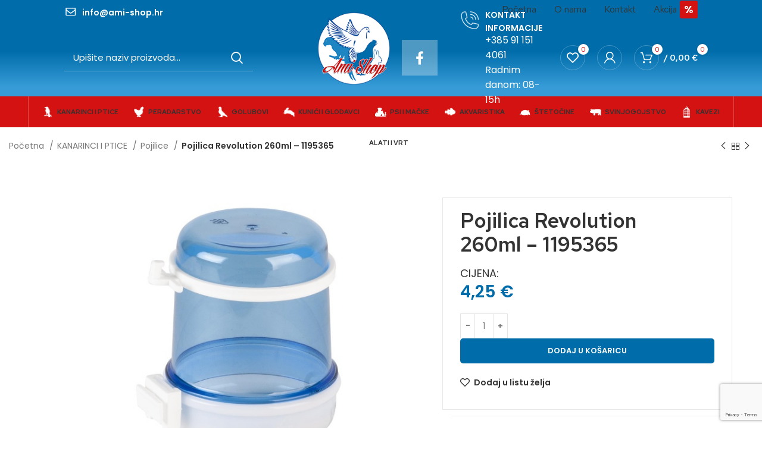

--- FILE ---
content_type: text/html; charset=UTF-8
request_url: https://ami-shop.hr/product/pojilica-revolution-260ml-1195365/
body_size: 34992
content:
<!DOCTYPE html>
<html lang="hr" prefix="og: https://ogp.me/ns#">
<head>
	<meta charset="UTF-8">
	<link rel="profile" href="https://gmpg.org/xfn/11">
	<link rel="pingback" href="https://ami-shop.hr/xmlrpc.php">

			<script>window.MSInputMethodContext && document.documentMode && document.write('<script src="https://ami-shop.hr/wp-content/themes/woodmart/js/libs/ie11CustomProperties.min.js"><\/script>');</script>
		
<!-- Google Tag Manager for WordPress by gtm4wp.com -->
<script data-cfasync="false" data-pagespeed-no-defer>
	var gtm4wp_datalayer_name = "dataLayer";
	var dataLayer = dataLayer || [];
	const gtm4wp_use_sku_instead = 0;
	const gtm4wp_currency = 'EUR';
	const gtm4wp_product_per_impression = 10;
	const gtm4wp_clear_ecommerce = false;
	const gtm4wp_datalayer_max_timeout = 2000;
</script>
<!-- End Google Tag Manager for WordPress by gtm4wp.com -->
<!-- Search Engine Optimization by Rank Math - https://rankmath.com/ -->
<title>Pojilica Revolution 260ml - 1195365 - AMI SHOP</title>
<meta name="description" content="Pojilica za ptice Revolution 260ml Zemlja porijekla Italija"/>
<meta name="robots" content="index, follow, max-snippet:-1, max-video-preview:-1, max-image-preview:large"/>
<link rel="canonical" href="https://ami-shop.hr/product/pojilica-revolution-260ml-1195365/" />
<meta property="og:locale" content="hr_HR" />
<meta property="og:type" content="product" />
<meta property="og:title" content="Pojilica Revolution 260ml - 1195365 - AMI SHOP" />
<meta property="og:description" content="Pojilica za ptice Revolution 260ml Zemlja porijekla Italija" />
<meta property="og:url" content="https://ami-shop.hr/product/pojilica-revolution-260ml-1195365/" />
<meta property="og:site_name" content="AMI SHOP" />
<meta property="og:updated_time" content="2023-02-14T08:59:29+01:00" />
<meta property="og:image" content="https://ami-shop.hr/wp-content/uploads/2023/02/Art_365.jpg" />
<meta property="og:image:secure_url" content="https://ami-shop.hr/wp-content/uploads/2023/02/Art_365.jpg" />
<meta property="og:image:width" content="1565" />
<meta property="og:image:height" content="1791" />
<meta property="og:image:alt" content="Art 365" />
<meta property="og:image:type" content="image/jpeg" />
<meta property="product:price:amount" content="4.25" />
<meta property="product:price:currency" content="EUR" />
<meta property="product:availability" content="instock" />
<meta name="twitter:card" content="summary_large_image" />
<meta name="twitter:title" content="Pojilica Revolution 260ml - 1195365 - AMI SHOP" />
<meta name="twitter:description" content="Pojilica za ptice Revolution 260ml Zemlja porijekla Italija" />
<meta name="twitter:image" content="https://ami-shop.hr/wp-content/uploads/2023/02/Art_365.jpg" />
<meta name="twitter:label1" content="Price" />
<meta name="twitter:data1" content="4,25&nbsp;&euro;" />
<meta name="twitter:label2" content="Availability" />
<meta name="twitter:data2" content="In stock" />
<script type="application/ld+json" class="rank-math-schema">{"@context":"https://schema.org","@graph":[{"@type":["Person","Organization"],"@id":"https://ami-shop.hr/#person","name":"AMI SHOP"},{"@type":"WebSite","@id":"https://ami-shop.hr/#website","url":"https://ami-shop.hr","name":"AMI SHOP","publisher":{"@id":"https://ami-shop.hr/#person"},"inLanguage":"hr"},{"@type":"ImageObject","@id":"https://ami-shop.hr/wp-content/uploads/2023/02/Art_365.jpg","url":"https://ami-shop.hr/wp-content/uploads/2023/02/Art_365.jpg","width":"1565","height":"1791","caption":"Art 365","inLanguage":"hr"},{"@type":"ItemPage","@id":"https://ami-shop.hr/product/pojilica-revolution-260ml-1195365/#webpage","url":"https://ami-shop.hr/product/pojilica-revolution-260ml-1195365/","name":"Pojilica Revolution 260ml - 1195365 - AMI SHOP","datePublished":"2022-04-09T20:52:29+02:00","dateModified":"2023-02-14T08:59:29+01:00","isPartOf":{"@id":"https://ami-shop.hr/#website"},"primaryImageOfPage":{"@id":"https://ami-shop.hr/wp-content/uploads/2023/02/Art_365.jpg"},"inLanguage":"hr"},{"@type":"Product","name":"Pojilica Revolution 260ml - 1195365 - AMI SHOP","description":"Pojilica za ptice Revolution 260ml Zemlja porijekla Italija","category":"KANARINCI I PTICE","mainEntityOfPage":{"@id":"https://ami-shop.hr/product/pojilica-revolution-260ml-1195365/#webpage"},"weight":{"@type":"QuantitativeValue","unitCode":"KGM","value":"0.100"},"image":[{"@type":"ImageObject","url":"https://ami-shop.hr/wp-content/uploads/2023/02/Art_365.jpg","height":"1791","width":"1565"}],"offers":{"@type":"Offer","price":"4.25","priceCurrency":"EUR","priceValidUntil":"2027-12-31","availability":"http://schema.org/InStock","itemCondition":"NewCondition","url":"https://ami-shop.hr/product/pojilica-revolution-260ml-1195365/","seller":{"@type":"Person","@id":"https://ami-shop.hr/","name":"AMI SHOP","url":"https://ami-shop.hr"},"priceSpecification":{"price":"4.25","priceCurrency":"EUR","valueAddedTaxIncluded":"false"}},"@id":"https://ami-shop.hr/product/pojilica-revolution-260ml-1195365/#richSnippet"}]}</script>
<!-- /Rank Math WordPress SEO plugin -->

<link rel='dns-prefetch' href='//fonts.googleapis.com' />
<link rel="alternate" type="application/rss+xml" title="AMI SHOP &raquo; Kanal" href="https://ami-shop.hr/feed/" />
<link rel="alternate" type="application/rss+xml" title="AMI SHOP &raquo; Kanal komentara" href="https://ami-shop.hr/comments/feed/" />
<link rel="alternate" title="oEmbed (JSON)" type="application/json+oembed" href="https://ami-shop.hr/wp-json/oembed/1.0/embed?url=https%3A%2F%2Fami-shop.hr%2Fproduct%2Fpojilica-revolution-260ml-1195365%2F" />
<link rel="alternate" title="oEmbed (XML)" type="text/xml+oembed" href="https://ami-shop.hr/wp-json/oembed/1.0/embed?url=https%3A%2F%2Fami-shop.hr%2Fproduct%2Fpojilica-revolution-260ml-1195365%2F&#038;format=xml" />
<style id='wp-img-auto-sizes-contain-inline-css' type='text/css'>
img:is([sizes=auto i],[sizes^="auto," i]){contain-intrinsic-size:3000px 1500px}
/*# sourceURL=wp-img-auto-sizes-contain-inline-css */
</style>
<link rel='stylesheet' id='woo-conditional-shipping-blocks-style-css' href='https://ami-shop.hr/wp-content/plugins/conditional-shipping-for-woocommerce/frontend/css/woo-conditional-shipping.css?ver=3.6.0.free' type='text/css' media='all' />
<style id='wp-block-library-inline-css' type='text/css'>
:root{--wp-block-synced-color:#7a00df;--wp-block-synced-color--rgb:122,0,223;--wp-bound-block-color:var(--wp-block-synced-color);--wp-editor-canvas-background:#ddd;--wp-admin-theme-color:#007cba;--wp-admin-theme-color--rgb:0,124,186;--wp-admin-theme-color-darker-10:#006ba1;--wp-admin-theme-color-darker-10--rgb:0,107,160.5;--wp-admin-theme-color-darker-20:#005a87;--wp-admin-theme-color-darker-20--rgb:0,90,135;--wp-admin-border-width-focus:2px}@media (min-resolution:192dpi){:root{--wp-admin-border-width-focus:1.5px}}.wp-element-button{cursor:pointer}:root .has-very-light-gray-background-color{background-color:#eee}:root .has-very-dark-gray-background-color{background-color:#313131}:root .has-very-light-gray-color{color:#eee}:root .has-very-dark-gray-color{color:#313131}:root .has-vivid-green-cyan-to-vivid-cyan-blue-gradient-background{background:linear-gradient(135deg,#00d084,#0693e3)}:root .has-purple-crush-gradient-background{background:linear-gradient(135deg,#34e2e4,#4721fb 50%,#ab1dfe)}:root .has-hazy-dawn-gradient-background{background:linear-gradient(135deg,#faaca8,#dad0ec)}:root .has-subdued-olive-gradient-background{background:linear-gradient(135deg,#fafae1,#67a671)}:root .has-atomic-cream-gradient-background{background:linear-gradient(135deg,#fdd79a,#004a59)}:root .has-nightshade-gradient-background{background:linear-gradient(135deg,#330968,#31cdcf)}:root .has-midnight-gradient-background{background:linear-gradient(135deg,#020381,#2874fc)}:root{--wp--preset--font-size--normal:16px;--wp--preset--font-size--huge:42px}.has-regular-font-size{font-size:1em}.has-larger-font-size{font-size:2.625em}.has-normal-font-size{font-size:var(--wp--preset--font-size--normal)}.has-huge-font-size{font-size:var(--wp--preset--font-size--huge)}.has-text-align-center{text-align:center}.has-text-align-left{text-align:left}.has-text-align-right{text-align:right}.has-fit-text{white-space:nowrap!important}#end-resizable-editor-section{display:none}.aligncenter{clear:both}.items-justified-left{justify-content:flex-start}.items-justified-center{justify-content:center}.items-justified-right{justify-content:flex-end}.items-justified-space-between{justify-content:space-between}.screen-reader-text{border:0;clip-path:inset(50%);height:1px;margin:-1px;overflow:hidden;padding:0;position:absolute;width:1px;word-wrap:normal!important}.screen-reader-text:focus{background-color:#ddd;clip-path:none;color:#444;display:block;font-size:1em;height:auto;left:5px;line-height:normal;padding:15px 23px 14px;text-decoration:none;top:5px;width:auto;z-index:100000}html :where(.has-border-color){border-style:solid}html :where([style*=border-top-color]){border-top-style:solid}html :where([style*=border-right-color]){border-right-style:solid}html :where([style*=border-bottom-color]){border-bottom-style:solid}html :where([style*=border-left-color]){border-left-style:solid}html :where([style*=border-width]){border-style:solid}html :where([style*=border-top-width]){border-top-style:solid}html :where([style*=border-right-width]){border-right-style:solid}html :where([style*=border-bottom-width]){border-bottom-style:solid}html :where([style*=border-left-width]){border-left-style:solid}html :where(img[class*=wp-image-]){height:auto;max-width:100%}:where(figure){margin:0 0 1em}html :where(.is-position-sticky){--wp-admin--admin-bar--position-offset:var(--wp-admin--admin-bar--height,0px)}@media screen and (max-width:600px){html :where(.is-position-sticky){--wp-admin--admin-bar--position-offset:0px}}
/*# sourceURL=/wp-includes/css/dist/block-library/common.min.css */
</style>
<style id='classic-theme-styles-inline-css' type='text/css'>
/*! This file is auto-generated */
.wp-block-button__link{color:#fff;background-color:#32373c;border-radius:9999px;box-shadow:none;text-decoration:none;padding:calc(.667em + 2px) calc(1.333em + 2px);font-size:1.125em}.wp-block-file__button{background:#32373c;color:#fff;text-decoration:none}
/*# sourceURL=/wp-includes/css/classic-themes.min.css */
</style>
<style id='woocommerce-inline-inline-css' type='text/css'>
.woocommerce form .form-row .required { visibility: visible; }
/*# sourceURL=woocommerce-inline-inline-css */
</style>
<link rel='stylesheet' id='woo_conditional_shipping_css-css' href='https://ami-shop.hr/wp-content/plugins/conditional-shipping-for-woocommerce/includes/frontend/../../frontend/css/woo-conditional-shipping.css?ver=3.6.0.free' type='text/css' media='all' />
<link rel='stylesheet' id='brands-styles-css' href='https://ami-shop.hr/wp-content/plugins/woocommerce/assets/css/brands.css?ver=10.3.4' type='text/css' media='all' />
<link rel='stylesheet' id='js_composer_front-css' href='https://ami-shop.hr/wp-content/plugins/js_composer/assets/css/js_composer.min.css?ver=8.7' type='text/css' media='all' />
<link rel='stylesheet' id='bootstrap-css' href='https://ami-shop.hr/wp-content/themes/woodmart/css/bootstrap-light.min.css?ver=7.0.4' type='text/css' media='all' />
<link rel='stylesheet' id='woodmart-style-css' href='https://ami-shop.hr/wp-content/themes/woodmart/css/parts/base.min.css?ver=7.0.4' type='text/css' media='all' />
<link rel='stylesheet' id='wd-widget-recent-post-comments-css' href='https://ami-shop.hr/wp-content/themes/woodmart/css/parts/widget-recent-post-comments.min.css?ver=7.0.4' type='text/css' media='all' />
<link rel='stylesheet' id='wd-widget-wd-recent-posts-css' href='https://ami-shop.hr/wp-content/themes/woodmart/css/parts/widget-wd-recent-posts.min.css?ver=7.0.4' type='text/css' media='all' />
<link rel='stylesheet' id='wd-widget-nav-css' href='https://ami-shop.hr/wp-content/themes/woodmart/css/parts/widget-nav.min.css?ver=7.0.4' type='text/css' media='all' />
<link rel='stylesheet' id='wd-widget-wd-layered-nav-css' href='https://ami-shop.hr/wp-content/themes/woodmart/css/parts/woo-widget-wd-layered-nav.min.css?ver=7.0.4' type='text/css' media='all' />
<link rel='stylesheet' id='wd-woo-mod-swatches-base-css' href='https://ami-shop.hr/wp-content/themes/woodmart/css/parts/woo-mod-swatches-base.min.css?ver=7.0.4' type='text/css' media='all' />
<link rel='stylesheet' id='wd-woo-mod-swatches-filter-css' href='https://ami-shop.hr/wp-content/themes/woodmart/css/parts/woo-mod-swatches-filter.min.css?ver=7.0.4' type='text/css' media='all' />
<link rel='stylesheet' id='wd-widget-product-cat-css' href='https://ami-shop.hr/wp-content/themes/woodmart/css/parts/woo-widget-product-cat.min.css?ver=7.0.4' type='text/css' media='all' />
<link rel='stylesheet' id='wd-widget-product-list-css' href='https://ami-shop.hr/wp-content/themes/woodmart/css/parts/woo-widget-product-list.min.css?ver=7.0.4' type='text/css' media='all' />
<link rel='stylesheet' id='wd-widget-slider-price-filter-css' href='https://ami-shop.hr/wp-content/themes/woodmart/css/parts/woo-widget-slider-price-filter.min.css?ver=7.0.4' type='text/css' media='all' />
<link rel='stylesheet' id='wd-wp-gutenberg-css' href='https://ami-shop.hr/wp-content/themes/woodmart/css/parts/wp-gutenberg.min.css?ver=7.0.4' type='text/css' media='all' />
<link rel='stylesheet' id='wd-wpcf7-css' href='https://ami-shop.hr/wp-content/themes/woodmart/css/parts/int-wpcf7.min.css?ver=7.0.4' type='text/css' media='all' />
<link rel='stylesheet' id='wd-base-deprecated-css' href='https://ami-shop.hr/wp-content/themes/woodmart/css/parts/base-deprecated.min.css?ver=7.0.4' type='text/css' media='all' />
<link rel='stylesheet' id='wd-wpbakery-base-css' href='https://ami-shop.hr/wp-content/themes/woodmart/css/parts/int-wpb-base.min.css?ver=7.0.4' type='text/css' media='all' />
<link rel='stylesheet' id='wd-wpbakery-base-deprecated-css' href='https://ami-shop.hr/wp-content/themes/woodmart/css/parts/int-wpb-base-deprecated.min.css?ver=7.0.4' type='text/css' media='all' />
<link rel='stylesheet' id='wd-woocommerce-base-css' href='https://ami-shop.hr/wp-content/themes/woodmart/css/parts/woocommerce-base.min.css?ver=7.0.4' type='text/css' media='all' />
<link rel='stylesheet' id='wd-mod-star-rating-css' href='https://ami-shop.hr/wp-content/themes/woodmart/css/parts/mod-star-rating.min.css?ver=7.0.4' type='text/css' media='all' />
<link rel='stylesheet' id='wd-woo-el-track-order-css' href='https://ami-shop.hr/wp-content/themes/woodmart/css/parts/woo-el-track-order.min.css?ver=7.0.4' type='text/css' media='all' />
<link rel='stylesheet' id='wd-woo-gutenberg-css' href='https://ami-shop.hr/wp-content/themes/woodmart/css/parts/woo-gutenberg.min.css?ver=7.0.4' type='text/css' media='all' />
<link rel='stylesheet' id='wd-woo-mod-quantity-css' href='https://ami-shop.hr/wp-content/themes/woodmart/css/parts/woo-mod-quantity.min.css?ver=7.0.4' type='text/css' media='all' />
<link rel='stylesheet' id='wd-woo-single-prod-el-base-css' href='https://ami-shop.hr/wp-content/themes/woodmart/css/parts/woo-single-prod-el-base.min.css?ver=7.0.4' type='text/css' media='all' />
<link rel='stylesheet' id='wd-woo-mod-stock-status-css' href='https://ami-shop.hr/wp-content/themes/woodmart/css/parts/woo-mod-stock-status.min.css?ver=7.0.4' type='text/css' media='all' />
<link rel='stylesheet' id='wd-woo-mod-shop-attributes-css' href='https://ami-shop.hr/wp-content/themes/woodmart/css/parts/woo-mod-shop-attributes.min.css?ver=7.0.4' type='text/css' media='all' />
<link rel='stylesheet' id='child-style-css' href='https://ami-shop.hr/wp-content/themes/woodmart-child/style.css?ver=7.0.4' type='text/css' media='all' />
<link rel='stylesheet' id='wd-header-base-css' href='https://ami-shop.hr/wp-content/themes/woodmart/css/parts/header-base.min.css?ver=7.0.4' type='text/css' media='all' />
<link rel='stylesheet' id='wd-mod-tools-css' href='https://ami-shop.hr/wp-content/themes/woodmart/css/parts/mod-tools.min.css?ver=7.0.4' type='text/css' media='all' />
<link rel='stylesheet' id='wd-header-elements-base-css' href='https://ami-shop.hr/wp-content/themes/woodmart/css/parts/header-el-base.min.css?ver=7.0.4' type='text/css' media='all' />
<link rel='stylesheet' id='wd-info-box-css' href='https://ami-shop.hr/wp-content/themes/woodmart/css/parts/el-info-box.min.css?ver=7.0.4' type='text/css' media='all' />
<link rel='stylesheet' id='wd-mod-nav-menu-label-css' href='https://ami-shop.hr/wp-content/themes/woodmart/css/parts/mod-nav-menu-label.min.css?ver=7.0.4' type='text/css' media='all' />
<link rel='stylesheet' id='wd-header-search-css' href='https://ami-shop.hr/wp-content/themes/woodmart/css/parts/header-el-search.min.css?ver=7.0.4' type='text/css' media='all' />
<link rel='stylesheet' id='wd-header-search-form-css' href='https://ami-shop.hr/wp-content/themes/woodmart/css/parts/header-el-search-form.min.css?ver=7.0.4' type='text/css' media='all' />
<link rel='stylesheet' id='wd-wd-search-results-css' href='https://ami-shop.hr/wp-content/themes/woodmart/css/parts/wd-search-results.min.css?ver=7.0.4' type='text/css' media='all' />
<link rel='stylesheet' id='wd-wd-search-form-css' href='https://ami-shop.hr/wp-content/themes/woodmart/css/parts/wd-search-form.min.css?ver=7.0.4' type='text/css' media='all' />
<link rel='stylesheet' id='wd-social-icons-css' href='https://ami-shop.hr/wp-content/themes/woodmart/css/parts/el-social-icons.min.css?ver=7.0.4' type='text/css' media='all' />
<link rel='stylesheet' id='wd-header-my-account-dropdown-css' href='https://ami-shop.hr/wp-content/themes/woodmart/css/parts/header-el-my-account-dropdown.min.css?ver=7.0.4' type='text/css' media='all' />
<link rel='stylesheet' id='wd-woo-mod-login-form-css' href='https://ami-shop.hr/wp-content/themes/woodmart/css/parts/woo-mod-login-form.min.css?ver=7.0.4' type='text/css' media='all' />
<link rel='stylesheet' id='wd-header-my-account-css' href='https://ami-shop.hr/wp-content/themes/woodmart/css/parts/header-el-my-account.min.css?ver=7.0.4' type='text/css' media='all' />
<link rel='stylesheet' id='wd-header-cart-css' href='https://ami-shop.hr/wp-content/themes/woodmart/css/parts/header-el-cart.min.css?ver=7.0.4' type='text/css' media='all' />
<link rel='stylesheet' id='wd-widget-shopping-cart-css' href='https://ami-shop.hr/wp-content/themes/woodmart/css/parts/woo-widget-shopping-cart.min.css?ver=7.0.4' type='text/css' media='all' />
<link rel='stylesheet' id='wd-section-title-css' href='https://ami-shop.hr/wp-content/themes/woodmart/css/parts/el-section-title.min.css?ver=7.0.4' type='text/css' media='all' />
<link rel='stylesheet' id='wd-mod-highlighted-text-css' href='https://ami-shop.hr/wp-content/themes/woodmart/css/parts/mod-highlighted-text.min.css?ver=7.0.4' type='text/css' media='all' />
<link rel='stylesheet' id='wd-woo-single-prod-builder-css' href='https://ami-shop.hr/wp-content/themes/woodmart/css/parts/woo-single-prod-builder.min.css?ver=7.0.4' type='text/css' media='all' />
<link rel='stylesheet' id='wd-woo-el-breadcrumbs-css' href='https://ami-shop.hr/wp-content/themes/woodmart/css/parts/woo-el-breadcrumbs.min.css?ver=7.0.4' type='text/css' media='all' />
<link rel='stylesheet' id='wd-woo-single-prod-el-navigation-css' href='https://ami-shop.hr/wp-content/themes/woodmart/css/parts/woo-single-prod-el-navigation.min.css?ver=7.0.4' type='text/css' media='all' />
<link rel='stylesheet' id='wd-woo-single-prod-el-gallery-css' href='https://ami-shop.hr/wp-content/themes/woodmart/css/parts/woo-single-prod-el-gallery.min.css?ver=7.0.4' type='text/css' media='all' />
<link rel='stylesheet' id='wd-woo-single-prod-el-gallery-opt-thumb-left-css' href='https://ami-shop.hr/wp-content/themes/woodmart/css/parts/woo-single-prod-el-gallery-opt-thumb-left.min.css?ver=7.0.4' type='text/css' media='all' />
<link rel='stylesheet' id='wd-owl-carousel-css' href='https://ami-shop.hr/wp-content/themes/woodmart/css/parts/lib-owl-carousel.min.css?ver=7.0.4' type='text/css' media='all' />
<link rel='stylesheet' id='wd-photoswipe-css' href='https://ami-shop.hr/wp-content/themes/woodmart/css/parts/lib-photoswipe.min.css?ver=7.0.4' type='text/css' media='all' />
<link rel='stylesheet' id='wd-responsive-text-css' href='https://ami-shop.hr/wp-content/themes/woodmart/css/parts/el-responsive-text.min.css?ver=7.0.4' type='text/css' media='all' />
<link rel='stylesheet' id='wd-product-loop-css' href='https://ami-shop.hr/wp-content/themes/woodmart/css/parts/woo-product-loop.min.css?ver=7.0.4' type='text/css' media='all' />
<link rel='stylesheet' id='wd-product-loop-quick-css' href='https://ami-shop.hr/wp-content/themes/woodmart/css/parts/woo-product-loop-quick.min.css?ver=7.0.4' type='text/css' media='all' />
<link rel='stylesheet' id='wd-woo-mod-add-btn-replace-css' href='https://ami-shop.hr/wp-content/themes/woodmart/css/parts/woo-mod-add-btn-replace.min.css?ver=7.0.4' type='text/css' media='all' />
<link rel='stylesheet' id='wd-woo-opt-title-limit-css' href='https://ami-shop.hr/wp-content/themes/woodmart/css/parts/woo-opt-title-limit.min.css?ver=7.0.4' type='text/css' media='all' />
<link rel='stylesheet' id='wd-woo-mod-product-labels-css' href='https://ami-shop.hr/wp-content/themes/woodmart/css/parts/woo-mod-product-labels.min.css?ver=7.0.4' type='text/css' media='all' />
<link rel='stylesheet' id='wd-woo-mod-product-labels-rect-css' href='https://ami-shop.hr/wp-content/themes/woodmart/css/parts/woo-mod-product-labels-rect.min.css?ver=7.0.4' type='text/css' media='all' />
<link rel='stylesheet' id='wd-widget-collapse-css' href='https://ami-shop.hr/wp-content/themes/woodmart/css/parts/opt-widget-collapse.min.css?ver=7.0.4' type='text/css' media='all' />
<link rel='stylesheet' id='wd-footer-base-css' href='https://ami-shop.hr/wp-content/themes/woodmart/css/parts/footer-base.min.css?ver=7.0.4' type='text/css' media='all' />
<link rel='stylesheet' id='wd-image-gallery-css' href='https://ami-shop.hr/wp-content/themes/woodmart/css/parts/el-gallery.min.css?ver=7.0.4' type='text/css' media='all' />
<link rel='stylesheet' id='wd-scroll-top-css' href='https://ami-shop.hr/wp-content/themes/woodmart/css/parts/opt-scrolltotop.min.css?ver=7.0.4' type='text/css' media='all' />
<link rel='stylesheet' id='wd-bottom-toolbar-css' href='https://ami-shop.hr/wp-content/themes/woodmart/css/parts/opt-bottom-toolbar.min.css?ver=7.0.4' type='text/css' media='all' />
<link rel='stylesheet' id='xts-style-header_110656-css' href='https://ami-shop.hr/wp-content/uploads/2024/02/xts-header_110656-1707992233.css?ver=7.0.4' type='text/css' media='all' />
<link rel='stylesheet' id='xts-style-theme_settings_default-css' href='https://ami-shop.hr/wp-content/uploads/2025/10/xts-theme_settings_default-1760911625.css?ver=7.0.4' type='text/css' media='all' />
<link rel='stylesheet' id='xts-google-fonts-css' href='https://fonts.googleapis.com/css?family=Poppins%3A400%2C600%7CRed+Hat+Text%3A400%2C600%7CAbril+Fatface%3A400&#038;ver=7.0.4' type='text/css' media='all' />
<script type="text/javascript" src="https://ami-shop.hr/wp-includes/js/jquery/jquery.min.js?ver=3.7.1" id="jquery-core-js"></script>
<script type="text/javascript" src="https://ami-shop.hr/wp-includes/js/jquery/jquery-migrate.min.js?ver=3.4.1" id="jquery-migrate-js"></script>
<script type="text/javascript" src="https://ami-shop.hr/wp-content/plugins/woocommerce/assets/js/jquery-blockui/jquery.blockUI.min.js?ver=2.7.0-wc.10.3.4" id="wc-jquery-blockui-js" data-wp-strategy="defer"></script>
<script type="text/javascript" id="wc-add-to-cart-js-extra">
/* <![CDATA[ */
var wc_add_to_cart_params = {"ajax_url":"/wp-admin/admin-ajax.php","wc_ajax_url":"/?wc-ajax=%%endpoint%%","i18n_view_cart":"Vidi ko\u0161aricu","cart_url":"https://ami-shop.hr/kosarica/","is_cart":"","cart_redirect_after_add":"no"};
//# sourceURL=wc-add-to-cart-js-extra
/* ]]> */
</script>
<script type="text/javascript" src="https://ami-shop.hr/wp-content/plugins/woocommerce/assets/js/frontend/add-to-cart.min.js?ver=10.3.4" id="wc-add-to-cart-js" data-wp-strategy="defer"></script>
<script type="text/javascript" src="https://ami-shop.hr/wp-content/plugins/woocommerce/assets/js/zoom/jquery.zoom.min.js?ver=1.7.21-wc.10.3.4" id="wc-zoom-js" defer="defer" data-wp-strategy="defer"></script>
<script type="text/javascript" id="wc-single-product-js-extra">
/* <![CDATA[ */
var wc_single_product_params = {"i18n_required_rating_text":"Molimo odaberite svoju ocjenu","i18n_rating_options":["1 od 5 zvjezdica","2 od 5 zvjezdica","3 od 5 zvjezdica","4 od 5 zvjezdica","5 od 5 zvjezdica"],"i18n_product_gallery_trigger_text":"Prikaz galerije slika preko cijelog zaslona","review_rating_required":"yes","flexslider":{"rtl":false,"animation":"slide","smoothHeight":true,"directionNav":false,"controlNav":"thumbnails","slideshow":false,"animationSpeed":500,"animationLoop":false,"allowOneSlide":false},"zoom_enabled":"","zoom_options":[],"photoswipe_enabled":"","photoswipe_options":{"shareEl":false,"closeOnScroll":false,"history":false,"hideAnimationDuration":0,"showAnimationDuration":0},"flexslider_enabled":""};
//# sourceURL=wc-single-product-js-extra
/* ]]> */
</script>
<script type="text/javascript" src="https://ami-shop.hr/wp-content/plugins/woocommerce/assets/js/frontend/single-product.min.js?ver=10.3.4" id="wc-single-product-js" defer="defer" data-wp-strategy="defer"></script>
<script type="text/javascript" src="https://ami-shop.hr/wp-content/plugins/woocommerce/assets/js/js-cookie/js.cookie.min.js?ver=2.1.4-wc.10.3.4" id="wc-js-cookie-js" defer="defer" data-wp-strategy="defer"></script>
<script type="text/javascript" id="woocommerce-js-extra">
/* <![CDATA[ */
var woocommerce_params = {"ajax_url":"/wp-admin/admin-ajax.php","wc_ajax_url":"/?wc-ajax=%%endpoint%%","i18n_password_show":"Prika\u017ei lozinku","i18n_password_hide":"Sakrij lozinku"};
//# sourceURL=woocommerce-js-extra
/* ]]> */
</script>
<script type="text/javascript" src="https://ami-shop.hr/wp-content/plugins/woocommerce/assets/js/frontend/woocommerce.min.js?ver=10.3.4" id="woocommerce-js" defer="defer" data-wp-strategy="defer"></script>
<script type="text/javascript" id="woo-conditional-shipping-js-js-extra">
/* <![CDATA[ */
var conditional_shipping_settings = {"trigger_fields":[]};
//# sourceURL=woo-conditional-shipping-js-js-extra
/* ]]> */
</script>
<script type="text/javascript" src="https://ami-shop.hr/wp-content/plugins/conditional-shipping-for-woocommerce/includes/frontend/../../frontend/js/woo-conditional-shipping.js?ver=3.6.0.free" id="woo-conditional-shipping-js-js"></script>
<script type="text/javascript" src="https://ami-shop.hr/wp-content/plugins/js_composer/assets/js/vendors/woocommerce-add-to-cart.js?ver=8.7" id="vc_woocommerce-add-to-cart-js-js"></script>
<script type="text/javascript" src="https://ami-shop.hr/wp-content/themes/woodmart/js/libs/device.min.js?ver=7.0.4" id="wd-device-library-js"></script>
<script></script><link rel="https://api.w.org/" href="https://ami-shop.hr/wp-json/" /><link rel="alternate" title="JSON" type="application/json" href="https://ami-shop.hr/wp-json/wp/v2/product/21773" /><link rel="EditURI" type="application/rsd+xml" title="RSD" href="https://ami-shop.hr/xmlrpc.php?rsd" />
<meta name="generator" content="WordPress 6.9" />
<link rel='shortlink' href='https://ami-shop.hr/?p=21773' />

<!-- Google Tag Manager for WordPress by gtm4wp.com -->
<!-- GTM Container placement set to automatic -->
<script data-cfasync="false" data-pagespeed-no-defer>
	var dataLayer_content = {"pagePostType":"product","pagePostType2":"single-product","pagePostAuthor":"dalibor","productRatingCounts":[],"productAverageRating":0,"productReviewCount":0,"productType":"simple","productIsVariable":0};
	dataLayer.push( dataLayer_content );
</script>
<script data-cfasync="false" data-pagespeed-no-defer>
(function(w,d,s,l,i){w[l]=w[l]||[];w[l].push({'gtm.start':
new Date().getTime(),event:'gtm.js'});var f=d.getElementsByTagName(s)[0],
j=d.createElement(s),dl=l!='dataLayer'?'&l='+l:'';j.async=true;j.src=
'//www.googletagmanager.com/gtm.js?id='+i+dl;f.parentNode.insertBefore(j,f);
})(window,document,'script','dataLayer','GTM-NJFZ8C7');
</script>
<!-- End Google Tag Manager for WordPress by gtm4wp.com -->					<meta name="viewport" content="width=device-width, initial-scale=1.0, maximum-scale=1.0, user-scalable=no">
										<noscript><style>.woocommerce-product-gallery{ opacity: 1 !important; }</style></noscript>
	<style type="text/css">.recentcomments a{display:inline !important;padding:0 !important;margin:0 !important;}</style><meta name="generator" content="Powered by WPBakery Page Builder - drag and drop page builder for WordPress."/>
<link rel="icon" href="https://ami-shop.hr/wp-content/uploads/2022/12/cropped-Ami-Shop-Logo-32x32.png" sizes="32x32" />
<link rel="icon" href="https://ami-shop.hr/wp-content/uploads/2022/12/cropped-Ami-Shop-Logo-192x192.png" sizes="192x192" />
<link rel="apple-touch-icon" href="https://ami-shop.hr/wp-content/uploads/2022/12/cropped-Ami-Shop-Logo-180x180.png" />
<meta name="msapplication-TileImage" content="https://ami-shop.hr/wp-content/uploads/2022/12/cropped-Ami-Shop-Logo-270x270.png" />
		<style type="text/css" id="wp-custom-css">
			
/*Full width izbornik*/ 
ul#menu-kategorije
{
	justify-content: space-between!important;
		width:100%;

}
ul#menu-kategorije > li {
	flex-grow:1!important;
}
ul#menu-kategorije > li > a {
	display:flex!important;
	justify-content: center;
	width:100%;
}

ul#menu-kategorije > li > a:hover {
background:#1D85C2;
  transition: 0.2s;
}



/*HEADER LOGO*/

.site-logo {
    max-height: 131px!IMPORTANT;
    margin-bottom: 30px!important;
    z-index: 999999!important;
}


@media only screen and (max-width: 600px) {.site-logo {
    margin-bottom: 0px!important;
 
}}







.menu-label {
    position: absolute;
    bottom: 55%;
    z-index: 1;
    display: inline-block;
    border-radius: 3px;
    padding: 5px 7px;
    color: #FFF;
    vertical-align: middle;
    white-space: nowrap;
    font-weight: 600;
    font-size: 18px;
    font-family: var(--wd-text-font);
    line-height: 20px;
}

.wd-nav-vertical.wd-design-with-bg {
	background-color: rgb(0 109 170)!important;}

.wd-nav-vertical.wd-design-with-bg>li>a .wd-nav-img {
    min-height: 31px!important;
}


/*homepage tabs*/

.slide-product.owl-carousel-item, .product-grid-item .product-wrapper{
    background: white;
	padding-bottom:20px;
border:1PX SOLID #b7b7b7
}


.wd-nav[class*="wd-style-"]>li:is(.current-menu-item,.wd-active,.active)>a {
    color: #fff;
    background: #1d85c2;

}


.wd-nav-tabs>li>a {
    padding: 20px 25px!important;
	width:auto;
	background:#e5e5e5;
border-radius:4px 4px 0 0;}


@media only screen and (max-width: 600px) {
.wd-nav-tabs>li>a {
    padding: 10px 10px!important;
font-size:10px!important;
	}}

.wd-nav[class*="wd-style-underline"] .nav-link-text:after {height:0px!important;}

.wd-nav-tabs>li:not(:last-child){margin:2px!important;}

.wd-tabs-header, .wd-tabs-desc, .wd-nav-tabs-wrapper {
    margin-bottom: 20px!important;
}

/*labels*/

.labels-rectangular .product-label {
    padding: 5px 10px;
    font-size: 16px!important;
}

.product-label {
	min-width: 60px;}

.box-icon-with-bg .info-box-icon {
    padding: 15px!important;
    background-color: #ffffff!important;
    border: 5px solid #e5e5e5;
}

div.footer-txt p, ul#menu-kanarinci-i-ptice a, ul#menu-peradarstvo a, ul#menu-golubovi-preparati a, ul#menu-golubovi-izbornik-hrana a, ul#menu-kunici-i-glodavci a, ul#menu-psi-i-macke a, ul#menu-psi a, ul#menu-akvaristika a, ul#menu-stetocine a, ul#menu-svinjogojstvo a, ul#menu-kavezi a, ul#menu-alati-i-vrt a {
    font-size: 15px!important;
    color: #006daa!important;
    font-weight: 600;
}

ul#menu-footer-uvjeti, ul#menu-footer-o-nama{
    font-size: 15px!important;
  
}

.footer-txt2 {
    font-size: 15px;
    line-height: 24px;
}

ul#menu-footer-uvjeti a, ul#menu-footer-o-nama a {
    color: white;
}
.wd-nav-vertical .wd-dropdown-menu{
width:350px;

}

.wd-rs-63b4132068654 del {
    display: block;
}

.searchform input[type="text"] {
    padding-right: 50px;
    height: 46px;
    font-size: 15px;
    border-left: 0px!important;
    border-top: 0px!important;
    border-right: 0px!important;
}

/*HEADER*/
.whb-general-header {
  
    background: linear-gradient(to bottom , rgb(0 109 170) 42% , rgb(54 155 215) 87%);
	
	padding-left: 5%;
    padding-right: 5%;
	
}

@media only screen and (max-width: 600px) {

.whb-general-header {
	background: linear-gradient(to top , rgb(0 109 170) 42% , rgb(54 155 215) 87%);}
}

@media only screen and (max-width: 600px) {
.page-title-default {
    background-position: center right;
	} }
/*topbar*/

.whb-top-bar {	
	padding-left: 5%;
    padding-right: 5%;
}

.whb-top-bar .wd-nav-secondary>li>a {
    font-weight: 400;
    font-size: 16px!important;
    text-transform: none!important;
}

/*footer*/
.footer-container{ background: linear-gradient(to bottom, rgb(54 155 215) 25%,  rgb(0 109 170) 54%);}
/*product border*/
.products-bordered-grid-ins .product-wrapper{border:1PX SOLID #b7b7b7;
border-radius:5px!important;}

/*border-radius add to cart*/
.wd-hover-quick .wd-add-btn>a {

    border-radius: 5px!important;
	margin:15px;
}

/*LAST*/

.wd-nav-img, .mega-menu-list img {
    display: inline-block;
    margin-right: 7px;
    max-height: 27px;
    width: auto !important;
}

.promo-banner {border-radius:11px!important;}

.box-icon-align-left .box-icon-wrapper{margin-right:10px;}

.tel{padding-top:10px;}
input[type="submit"] {
    cursor: pointer;
    -webkit-appearance: button;
    BACKGROUND: #006daa;
    COLOR: WHITE;
}

.wd-dropdown-menu.wd-dropdown.wd-design-sized.color-scheme-dark {
    box-shadow: rgb(100 100 111 / 20%) 0px 7px 29px 0px;
}

ul#menu-kategorije > li:active {
	background: #1D85C2;}


/*collpse and set the height of the toggle text*/

.pa-toggle-text .et_pb_text_inner {
max-height: 200px;
transition: max-height 0.3s ease-out;
overflow: hidden;
}

/*add gradient to the collapsed text*/

.pa-toggle-text .et_pb_text_inner:after {
content: “”;
display: inline-block;
position: absolute;
pointer-events: none;
height: 100px;
width: 100%;
left: 0;
right: 0;
bottom: 0;
background-image: linear-gradient(0deg, #fff 10%, transparent);
}

/*style the expand text link*/

.pa-toggle-text .pa-text-expand-button {
padding: 0.5em;
text-align: center;
color: #666666!important;
}

/*change the curor to a pointed when hovering over the expand text link*/

.pa-toggle-text .pa-text-expand-button span {
cursor: pointer;
}

/*define the font family for the toggle icon*/

.pa-toggle-text .pa-text-expand-button .pa-text-toggle-icon {
font-family: ETMODULES, “sans-serif”;
}

/*set the max height and transition of the expanded toggle*/

.pa-toggle-text .pa-text-toggle-expanded {
max-height: 2000px;
transition: max-height 0.3s ease-in;
}

/*hide the gradient when the toggle is expanded*/

.pa-toggle-text .pa-text-toggle-expanded.et_pb_text_inner:after {
background: none;
}

.wd-wpb {
    margin-bottom: 11px!important;
}

.product-label.out-of-stock {
    background-color: #006daa!important;
    color: #ffffff!important;
}

@media only screen and (max-width: 1600px) {
.whb-row.whb-header-bottom.whb-sticky-row.whb-with-bg.whb-without-border.whb-color-light.whb-flex-flex-middle span.nav-link-text{font-size: 11px;}}
@media only screen and (max-width: 1600px) {

.wd-nav-img, .mega-menu-list img {
    display: inline-block;
    margin-right: 6px;
    max-height: 19px;
    width: auto !important;
	}}
@media (max-width: 768.98px){
.wd-header-mobile-nav.wd-style-text .wd-tools-text {
    display: block;
}}

//smaller corvus badge
.payment_methods li img {
        max-height: 25px !important;
}		</style>
		<style>
		
		</style><noscript><style> .wpb_animate_when_almost_visible { opacity: 1; }</style></noscript></head>

<body class="wp-singular product-template-default single single-product postid-21773 wp-theme-woodmart wp-child-theme-woodmart-child theme-woodmart woocommerce woocommerce-page woocommerce-no-js wrapper-custom  woodmart-product-design-default categories-accordion-on woodmart-archive-shop woodmart-ajax-shop-on offcanvas-sidebar-mobile offcanvas-sidebar-tablet sticky-toolbar-on wpb-js-composer js-comp-ver-8.7 vc_responsive">
			<script type="text/javascript" id="wd-flicker-fix">// Flicker fix.</script>
<!-- GTM Container placement set to automatic -->
<!-- Google Tag Manager (noscript) -->
				<noscript><iframe src="https://www.googletagmanager.com/ns.html?id=GTM-NJFZ8C7" height="0" width="0" style="display:none;visibility:hidden" aria-hidden="true"></iframe></noscript>
<!-- End Google Tag Manager (noscript) -->	
	
	<div class="website-wrapper">
									<header class="whb-header whb-header_110656 whb-full-width whb-scroll-slide whb-sticky-real">
					<div class="whb-main-header">
	
<div class="whb-row whb-top-bar whb-not-sticky-row whb-with-bg whb-without-border whb-color-light whb-flex-flex-middle whb-hidden-mobile">
	<div class="container">
		<div class="whb-flex-row whb-top-bar-inner">
			<div class="whb-column whb-col-left whb-visible-lg">
				<div class="info-box-wrapper  whb-lrxkwxizmlc0kt6r7k5u">
				<div id="wd-697461fc0ef55" class=" cursor-pointer wd-info-box text-left box-icon-align-left box-style-base color-scheme- wd-bg- tel "  onclick="window.location.href=&quot;mailto:info@ami-shop.hr&quot;"  >
											<div class="box-icon-wrapper  box-with-icon box-icon-simple">
							<div class="info-box-icon">

							
																	<img width="20" height="19" src="https://ami-shop.hr/wp-content/uploads/2023/01/envelope.png" class="info-icon image-1 attachment-full" alt="envelope" title="envelope" decoding="async" />															
							</div>
						</div>
										<div class="info-box-content">
												<div class="info-box-inner set-cont-mb-s reset-last-child">
							<div style="font-weight: 900; font-size: 14px;"><span style="color: #ffffff;">info@ami-shop.hr</span></div>
						</div>

											</div>

					<style>#wd-697461fc0ef55 .info-box-title {color: rgba(255, 255, 255,1) !important;}</style>				</div>
			</div>
		</div>
<div class="whb-column whb-col-center whb-visible-lg whb-empty-column">
	</div>
<div class="whb-column whb-col-right whb-visible-lg">
	
<div class="wd-header-nav wd-header-secondary-nav text-right" role="navigation" aria-label="Secondary navigation">
	<ul id="menu-menu" class="menu wd-nav wd-nav-secondary wd-style-default wd-gap-m"><li id="menu-item-10602" class="menu-item menu-item-type-post_type menu-item-object-page menu-item-home menu-item-10602 item-level-0 menu-simple-dropdown wd-event-hover" ><a href="https://ami-shop.hr/" class="woodmart-nav-link"><span class="nav-link-text">Početna</span></a></li>
<li id="menu-item-15" class="menu-item menu-item-type-custom menu-item-object-custom menu-item-15 item-level-0 menu-simple-dropdown wd-event-hover" ><a href="/o-nama" class="woodmart-nav-link"><span class="nav-link-text">O nama</span></a></li>
<li id="menu-item-10961" class="menu-item menu-item-type-post_type menu-item-object-page menu-item-10961 item-level-0 menu-simple-dropdown wd-event-hover" ><a href="https://ami-shop.hr/kontakt/" class="woodmart-nav-link"><span class="nav-link-text">Kontakt</span></a></li>
<li id="menu-item-7070" class="menu-item menu-item-type-custom menu-item-object-custom menu-item-7070 item-level-0 menu-simple-dropdown wd-event-hover item-with-label item-label-red" ><a href="/product-category/akcije/" class="woodmart-nav-link"><span class="nav-link-text">Akcija</span><span class="menu-label menu-label-red">%</span></a></li>
</ul></div><!--END MAIN-NAV-->
</div>
<div class="whb-column whb-col-mobile whb-hidden-lg whb-empty-column">
	</div>
		</div>
	</div>
</div>

<div class="whb-row whb-general-header whb-not-sticky-row whb-with-bg whb-without-border whb-color-light whb-flex-equal-sides">
	<div class="container">
		<div class="whb-flex-row whb-general-header-inner">
			<div class="whb-column whb-col-left whb-visible-lg">
				<div class="wd-search-form wd-header-search-form wd-display-form whb-9x1ytaxq7aphtb3npidp">
				
				
				<form role="search" method="get" class="searchform  wd-style-default woodmart-ajax-search" action="https://ami-shop.hr/"  data-thumbnail="1" data-price="1" data-post_type="product" data-count="20" data-sku="0" data-symbols_count="3">
					<input type="text" class="s" placeholder="Upišite naziv proizvoda..." value="" name="s" aria-label="Potraži" title="Upišite naziv proizvoda..." required/>
					<input type="hidden" name="post_type" value="product">
										<button type="submit" class="searchsubmit">
						<span>
							Potraži						</span>
											</button>
				</form>

				
				
									<div class="search-results-wrapper">
						<div class="wd-dropdown-results wd-scroll wd-dropdown">
							<div class="wd-scroll-content"></div>
						</div>
					</div>
				
				
							</div>
		<div class="whb-space-element " style="width:101px;"></div></div>
<div class="whb-column whb-col-center whb-visible-lg">
	<div class="site-logo">
	<a href="https://ami-shop.hr/" class="wd-logo wd-main-logo" rel="home">
		<img src="https://ami-shop.hr/wp-content/uploads/2022/12/Ami-Shop-Logo.png" alt="AMI SHOP" style="max-width: 257px;" />	</a>
	</div>
</div>
<div class="whb-column whb-col-right whb-visible-lg">
	
			<div class="wd-social-icons  icons-design-simple icons-size-large color-scheme-light social-follow social-form-square text-left">

				
									<a rel="noopener noreferrer nofollow" href="https://web.facebook.com/AMI-SHOP-903354866383856/?_rdc=1&#038;_rdr" target="_blank" class=" wd-social-icon social-facebook" aria-label="Facebook social link">
						<span class="wd-icon"></span>
											</a>
				
				
				
				
				
				
				
				
				
				
				
				
				
				
				
				
				
								
								
				
								
				
			</div>

		<div class="whb-space-element " style="width:30px;"></div>			<div class="info-box-wrapper  whb-4td43oq0ylha9p25x2o4">
				<div id="wd-697461fc156d8" class=" cursor-pointer wd-info-box text-left box-icon-align-left box-style-base color-scheme- wd-bg- "  onclick="window.location.href=&quot;tel:+385911514061&quot;"  >
											<div class="box-icon-wrapper  box-with-icon box-icon-simple">
							<div class="info-box-icon">

							
																	<img class="info-icon image-1 " src="https://ami-shop.hr/wp-content/uploads/2022/12/phone-1-32x38.png" width="32" height="38" alt="phone 1" title="phone 1" loading="lazy" />															
							</div>
						</div>
										<div class="info-box-content">
												<div class="info-box-inner set-cont-mb-s reset-last-child">
							<div style="font-weight: 900; font-size: 14px;"><span style="color: #ffffff;">KONTAKT INFORMACIJE</span></div>
<p style="margin-top: -3px; font-size: 16px;"><span style="color: #ffffff;">+385 91 151 4061<br />
Radnim danom: 08-15h</span></p>
						</div>

											</div>

					<style>#wd-697461fc156d8 .info-box-title {color: rgba(255, 255, 255,1) !important;}</style>				</div>
			</div>
		<div class="whb-space-element " style="width:30px;"></div>
<div class="wd-header-wishlist wd-tools-element wd-style-icon wd-with-count wd-design-6" title="Moja lista želja">
	<a href="https://ami-shop.hr/wishlist/">
		<span class="wd-tools-icon">
			
							<span class="wd-tools-count">
					0				</span>
					</span>
		<span class="wd-tools-text">
			Lista želja		</span>
	</a>
</div>
<div class="wd-header-my-account wd-tools-element wd-event-hover  wd-design-6 wd-account-style-icon">
			<a href="https://ami-shop.hr/my-account/" title="Moj račun">
			<span class="wd-tools-icon">
							</span>
			<span class="wd-tools-text">
				Prijava / Registracija			</span>
		</a>

		
					<div class="wd-dropdown wd-dropdown-register">
						<div class="login-dropdown-inner">
							<span class="login-title title"><span>Prijavi se</span><a class="create-account-link" href="https://ami-shop.hr/my-account/?action=register">Stvori račun</a></span>
										<form method="post" class="login woocommerce-form woocommerce-form-login
						" action="https://ami-shop.hr/my-account/" 			>

				
				
				<p class="woocommerce-FormRow woocommerce-FormRow--wide form-row form-row-wide form-row-username">
					<label for="username">Korisničko ime ili email adresa&nbsp;<span class="required">*</span></label>
					<input type="text" class="woocommerce-Input woocommerce-Input--text input-text" name="username" id="username" value="" />				</p>
				<p class="woocommerce-FormRow woocommerce-FormRow--wide form-row form-row-wide form-row-password">
					<label for="password">Lozinka&nbsp;<span class="required">*</span></label>
					<input class="woocommerce-Input woocommerce-Input--text input-text" type="password" name="password" id="password" autocomplete="current-password" />
				</p>

				
				<p class="form-row">
					<input type="hidden" id="woocommerce-login-nonce" name="woocommerce-login-nonce" value="abc5722d40" /><input type="hidden" name="_wp_http_referer" value="/product/pojilica-revolution-260ml-1195365/" />										<button type="submit" class="button woocommerce-button woocommerce-form-login__submit" name="login" value="Prijava">Prijava</button>
				</p>

				<div class="login-form-footer">
					<a href="https://ami-shop.hr/my-account/lost-password/" class="woocommerce-LostPassword lost_password">Zaboravio si lozinku?</a>
					<label class="woocommerce-form__label woocommerce-form__label-for-checkbox woocommerce-form-login__rememberme">
						<input class="woocommerce-form__input woocommerce-form__input-checkbox" name="rememberme" type="checkbox" value="forever" title="Zapamti me" aria-label="Zapamti me" /> <span>Zapamti me</span>
					</label>
				</div>

				
							</form>

		
						</div>
					</div>
					</div>

<div class="wd-header-cart wd-tools-element wd-design-6 wd-event-hover">
	<a href="https://ami-shop.hr/kosarica/" title="Košarica">
		<span class="wd-tools-icon">
												<span class="wd-cart-number wd-tools-count">0 <span>artikala</span></span>
							</span>
		<span class="wd-tools-text">
									<span class="wd-cart-number wd-tools-count">0 <span>artikala</span></span>
					
			<span class="subtotal-divider">/</span>
					<span class="wd-cart-subtotal"><span class="woocommerce-Price-amount amount"><bdi>0,00&nbsp;<span class="woocommerce-Price-currencySymbol">&euro;</span></bdi></span></span>
				</span>
	</a>
			<div class="wd-dropdown wd-dropdown-cart">
			<div class="widget woocommerce widget_shopping_cart"><div class="widget_shopping_cart_content"></div></div>		</div>
	</div>
</div>
<div class="whb-column whb-mobile-left whb-hidden-lg">
	<div class="site-logo">
	<a href="https://ami-shop.hr/" class="wd-logo wd-main-logo" rel="home">
		<img src="https://ami-shop.hr/wp-content/uploads/2022/12/Ami-Shop-Logo.png" alt="AMI SHOP" style="max-width: 68px;" />	</a>
	</div>
</div>
<div class="whb-column whb-mobile-center whb-hidden-lg whb-empty-column">
	</div>
<div class="whb-column whb-mobile-right whb-hidden-lg">
	<div class="wd-tools-element wd-header-mobile-nav wd-style-text wd-design-6">
	<a href="#" rel="nofollow" aria-label="Open mobile menu">
		<span class="wd-tools-icon">
					</span>
	
		<span class="wd-tools-text">Kategorije</span>
	</a>
</div><!--END wd-header-mobile-nav-->
<div class="wd-header-cart wd-tools-element wd-design-6">
	<a href="https://ami-shop.hr/kosarica/" title="Košarica">
		<span class="wd-tools-icon">
												<span class="wd-cart-number wd-tools-count">0 <span>artikala</span></span>
							</span>
		<span class="wd-tools-text">
									<span class="wd-cart-number wd-tools-count">0 <span>artikala</span></span>
					
			<span class="subtotal-divider">/</span>
					<span class="wd-cart-subtotal"><span class="woocommerce-Price-amount amount"><bdi>0,00&nbsp;<span class="woocommerce-Price-currencySymbol">&euro;</span></bdi></span></span>
				</span>
	</a>
	</div>
</div>
		</div>
	</div>
</div>

<div class="whb-row whb-header-bottom whb-sticky-row whb-with-bg whb-without-border whb-color-light whb-flex-flex-middle">
	<div class="container">
		<div class="whb-flex-row whb-header-bottom-inner">
			<div class="whb-column whb-col-left whb-visible-lg whb-empty-column">
	</div>
<div class="whb-column whb-col-center whb-visible-lg">
	<div class="wd-header-divider wd-full-height "></div><div class="wd-header-nav wd-header-main-nav text-center wd-full-height wd-design-1" role="navigation" aria-label="Main navigation">
	<ul id="menu-kategorije" class="menu wd-nav wd-nav-main wd-style-bordered wd-gap-s"><li id="menu-item-10572" class="menu-item menu-item-type-taxonomy menu-item-object-product_cat current-product-ancestor current-menu-parent current-product-parent menu-item-10572 item-level-0 menu-mega-dropdown wd-event-hover menu-item-has-children dropdown-with-height" style="--wd-dropdown-height: 400px;--wd-dropdown-width: 400px;"><a href="https://ami-shop.hr/product-category/kanarinci-i-ptice/" class="woodmart-nav-link"><img width="40" height="40" src="https://ami-shop.hr/wp-content/uploads/2023/01/timthumb-1-2.png" class="wd-nav-img" alt="timthumb 1 2" decoding="async" /><span class="nav-link-text">KANARINCI I PTICE</span></a>
<div class="wd-dropdown-menu wd-dropdown wd-design-sized color-scheme-dark">

<div class="container">
<p><div class="vc_row wpb_row vc_row-fluid"><div class="wpb_column vc_column_container vc_col-sm-12"><div class="vc_column-inner"><div class="wpb_wrapper">
		<div id="wd-63b3fbdd808b8" class="title-wrapper wd-wpb set-mb-s reset-last-child  wd-rs-63b3fbdd808b8 wd-title-color-default wd-title-style-default text-left  wd-underline-colored">
			
			<div class="liner-continer">
				<h2 class="woodmart-title-container title  wd-font-weight- wd-fontsize-m" >KANARINCI I PTICE</h2>
							</div>
			
			
			
		</div>
		
		<div  class="vc_wp_custommenu wpb_content_element"><div class="widget widget_nav_menu"><div class="menu-kanarinci-i-ptice-container"><ul id="menu-kanarinci-i-ptice" class="menu"><li id="menu-item-10332" class="menu-item menu-item-type-taxonomy menu-item-object-product_cat menu-item-10332"><a href="https://ami-shop.hr/product-category/kanarinci-i-ptice/hrana-kanarinci-i-ptice/">Hrana</a></li>
<li id="menu-item-10384" class="menu-item menu-item-type-taxonomy menu-item-object-product_cat menu-item-10384"><a href="https://ami-shop.hr/product-category/kanarinci-i-ptice/sjemenke-kanarinci-i-ptice/">Sjemenke</a></li>
<li id="menu-item-10336" class="menu-item menu-item-type-taxonomy menu-item-object-product_cat menu-item-10336"><a href="https://ami-shop.hr/product-category/kanarinci-i-ptice/preparati-za-ptice/">Preparati</a></li>
<li id="menu-item-10334" class="menu-item menu-item-type-taxonomy menu-item-object-product_cat menu-item-10334"><a href="https://ami-shop.hr/product-category/kanarinci-i-ptice/oprema-kanarinci-i-ptice/">Oprema</a></li>
<li id="menu-item-10333" class="menu-item menu-item-type-taxonomy menu-item-object-product_cat menu-item-10333"><a href="https://ami-shop.hr/product-category/kanarinci-i-ptice/hranilice-kanarinci-i-ptice/">Hranilice</a></li>
<li id="menu-item-10335" class="menu-item menu-item-type-taxonomy menu-item-object-product_cat current-product-ancestor current-menu-parent current-product-parent menu-item-10335"><a href="https://ami-shop.hr/product-category/kanarinci-i-ptice/pojilice-kanarinci-i-ptice/">Pojilice</a></li>
</ul></div></div></div></div></div></div></div></p>

</div>

</div>
</li>
<li id="menu-item-10575" class="menu-item menu-item-type-taxonomy menu-item-object-product_cat menu-item-10575 item-level-0 menu-mega-dropdown wd-event-hover menu-item-has-children dropdown-with-height" style="--wd-dropdown-height: 400px;--wd-dropdown-width: 400px;"><a href="https://ami-shop.hr/product-category/peradarstvo/" class="woodmart-nav-link"><img width="40" height="40" src="https://ami-shop.hr/wp-content/uploads/2023/01/timthumb-2-3.png" class="wd-nav-img" alt="timthumb 2 3" decoding="async" /><span class="nav-link-text">PERADARSTVO</span></a>
<div class="wd-dropdown-menu wd-dropdown wd-design-sized color-scheme-dark">

<div class="container">
<p><div class="vc_row wpb_row vc_row-fluid"><div class="wpb_column vc_column_container vc_col-sm-12"><div class="vc_column-inner"><div class="wpb_wrapper">
		<div id="wd-63b3fd5aaf49f" class="title-wrapper wd-wpb set-mb-s reset-last-child  wd-rs-63b3fd5aaf49f wd-title-color-default wd-title-style-default text-left  wd-underline-colored">
			
			<div class="liner-continer">
				<h2 class="woodmart-title-container title  wd-font-weight- wd-fontsize-m" >PERADARSTVO</h2>
							</div>
			
			
			
		</div>
		
		<div  class="vc_wp_custommenu wpb_content_element"><div class="widget widget_nav_menu"><div class="menu-peradarstvo-container"><ul id="menu-peradarstvo" class="menu"><li id="menu-item-10589" class="menu-item menu-item-type-taxonomy menu-item-object-product_cat menu-item-10589"><a href="https://ami-shop.hr/product-category/peradarstvo/inkubatori/">Inkubatori</a></li>
<li id="menu-item-10590" class="menu-item menu-item-type-taxonomy menu-item-object-product_cat menu-item-10590"><a href="https://ami-shop.hr/product-category/peradarstvo/oprema-peradarstvo/">Oprema</a></li>
<li id="menu-item-10587" class="menu-item menu-item-type-taxonomy menu-item-object-product_cat menu-item-10587"><a href="https://ami-shop.hr/product-category/peradarstvo/hrana-peradarstvo/">Hrana</a></li>
<li id="menu-item-10588" class="menu-item menu-item-type-taxonomy menu-item-object-product_cat menu-item-10588"><a href="https://ami-shop.hr/product-category/peradarstvo/hranilice/">Hranilice</a></li>
<li id="menu-item-10591" class="menu-item menu-item-type-taxonomy menu-item-object-product_cat menu-item-10591"><a href="https://ami-shop.hr/product-category/peradarstvo/pojilice/">Pojilice</a></li>
<li id="menu-item-10668" class="menu-item menu-item-type-custom menu-item-object-custom menu-item-10668"><a href="/product-category/peradarstvo/preparati-peradarstvo/">Preparati</a></li>
</ul></div></div></div></div></div></div></div></p>

</div>

</div>
</li>
<li id="menu-item-10570" class="menu-item menu-item-type-taxonomy menu-item-object-product_cat menu-item-10570 item-level-0 menu-mega-dropdown wd-event-hover menu-item-has-children dropdown-with-height" style="--wd-dropdown-height: 400px;--wd-dropdown-width: 600px;"><a href="https://ami-shop.hr/product-category/golubovi/" class="woodmart-nav-link"><img width="40" height="40" src="https://ami-shop.hr/wp-content/uploads/2023/01/timthumb-6.png" class="wd-nav-img" alt="timthumb 6" decoding="async" /><span class="nav-link-text">GOLUBOVI</span></a>
<div class="wd-dropdown-menu wd-dropdown wd-design-sized color-scheme-dark">

<div class="container">
<div class="vc_row wpb_row vc_row-fluid"><div class="wpb_column vc_column_container vc_col-sm-6"><div class="vc_column-inner"><div class="wpb_wrapper">
		<div id="wd-63e1fe9db88e8" class="title-wrapper wd-wpb set-mb-s reset-last-child  wd-rs-63e1fe9db88e8 wd-title-color-default wd-title-style-default text-left  wd-underline-colored">
			
			<div class="liner-continer">
				<h2 class="woodmart-title-container title  wd-font-weight- wd-fontsize-m" >PREPARATI</h2>
							</div>
			
			
			
		</div>
		
		<div  class="vc_wp_custommenu wpb_content_element"><div class="widget widget_nav_menu"><div class="menu-golubovi-preparati-container"><ul id="menu-golubovi-preparati" class="menu"><li id="menu-item-10566" class="menu-item menu-item-type-taxonomy menu-item-object-product_cat menu-item-10566"><a href="https://ami-shop.hr/product-category/golubovi/preparati-za-golubove/rohnfried/">Rohnfried</a></li>
<li id="menu-item-10568" class="menu-item menu-item-type-taxonomy menu-item-object-product_cat menu-item-10568"><a href="https://ami-shop.hr/product-category/golubovi/preparati-za-golubove/patron/">Patron</a></li>
<li id="menu-item-10567" class="menu-item menu-item-type-taxonomy menu-item-object-product_cat menu-item-10567"><a href="https://ami-shop.hr/product-category/golubovi/preparati-za-golubove/cest-pharma/">Cest Pharma</a></li>
<li id="menu-item-10563" class="menu-item menu-item-type-taxonomy menu-item-object-product_cat menu-item-10563"><a href="https://ami-shop.hr/product-category/golubovi/preparati-za-golubove/natural/">Natural</a></li>
<li id="menu-item-10565" class="menu-item menu-item-type-taxonomy menu-item-object-product_cat menu-item-10565"><a href="https://ami-shop.hr/product-category/golubovi/preparati-za-golubove/pantex/">Pantex</a></li>
<li id="menu-item-10564" class="menu-item menu-item-type-taxonomy menu-item-object-product_cat menu-item-10564"><a href="https://ami-shop.hr/product-category/golubovi/preparati-za-golubove/belgica-de-weerd/">Belgica de Weerd</a></li>
</ul></div></div></div></div></div></div><div class="wpb_column vc_column_container vc_col-sm-6"><div class="vc_column-inner"><div class="wpb_wrapper">
		<div id="wd-63b28d6b03cf5" class="title-wrapper wd-wpb set-mb-s reset-last-child  wd-rs-63b28d6b03cf5 wd-title-color-default wd-title-style-default text-left  wd-underline-colored">
			
			<div class="liner-continer">
				<h2 class="woodmart-title-container title  wd-font-weight- wd-fontsize-m" >HRANA I OPREMA</h2>
							</div>
			
			
			
		</div>
		
		<div  class="vc_wp_custommenu wpb_content_element"><div class="widget widget_nav_menu"><div class="menu-golubovi-izbornik-hrana-container"><ul id="menu-golubovi-izbornik-hrana" class="menu"><li id="menu-item-10327" class="menu-item menu-item-type-taxonomy menu-item-object-product_cat menu-item-10327"><a href="https://ami-shop.hr/product-category/golubovi/hrana-golubovi/">Hrana</a></li>
<li id="menu-item-10665" class="menu-item menu-item-type-taxonomy menu-item-object-product_cat menu-item-10665"><a href="https://ami-shop.hr/product-category/golubovi/sjemenke/">Sjemenke</a></li>
<li id="menu-item-10326" class="menu-item menu-item-type-taxonomy menu-item-object-product_cat menu-item-10326"><a href="https://ami-shop.hr/product-category/golubovi/grit/">Grit i minerali</a></li>
<li id="menu-item-10329" class="menu-item menu-item-type-taxonomy menu-item-object-product_cat menu-item-10329"><a href="https://ami-shop.hr/product-category/golubovi/oprema-golubovi/">Oprema</a></li>
<li id="menu-item-10328" class="menu-item menu-item-type-taxonomy menu-item-object-product_cat menu-item-10328"><a href="https://ami-shop.hr/product-category/golubovi/hranilice-golubovi/">Hranilice</a></li>
<li id="menu-item-10330" class="menu-item menu-item-type-taxonomy menu-item-object-product_cat menu-item-10330"><a href="https://ami-shop.hr/product-category/golubovi/pojilice-golubovi/">Pojilice</a></li>
<li id="menu-item-10664" class="menu-item menu-item-type-taxonomy menu-item-object-product_cat menu-item-10664"><a href="https://ami-shop.hr/product-category/golubovi/sredstva-protiv-nametnika/">Sredstva protiv nametnika</a></li>
</ul></div></div></div></div></div></div></div>
</div>

</div>
</li>
<li id="menu-item-10577" class="menu-item menu-item-type-taxonomy menu-item-object-product_cat menu-item-10577 item-level-0 menu-mega-dropdown wd-event-hover menu-item-has-children dropdown-with-height" style="--wd-dropdown-height: 400px;--wd-dropdown-width: 400px;"><a href="https://ami-shop.hr/product-category/kunici-i-glodavci/" class="woodmart-nav-link"><img width="40" height="40" src="https://ami-shop.hr/wp-content/uploads/2023/01/timthumb-4-2.png" class="wd-nav-img" alt="timthumb 4 2" decoding="async" /><span class="nav-link-text">KUNIĆI I GLODAVCI</span></a>
<div class="wd-dropdown-menu wd-dropdown wd-design-sized color-scheme-dark">

<div class="container">
<p><div class="vc_row wpb_row vc_row-fluid"><div class="wpb_column vc_column_container vc_col-sm-12"><div class="vc_column-inner"><div class="wpb_wrapper">
		<div id="wd-63b4020004056" class="title-wrapper wd-wpb set-mb-s reset-last-child  wd-rs-63b4020004056 wd-title-color-default wd-title-style-default text-left  wd-underline-colored">
			
			<div class="liner-continer">
				<h2 class="woodmart-title-container title  wd-font-weight- wd-fontsize-m" >KUNIĆI I GLODAVCI</h2>
							</div>
			
			
			
		</div>
		
		<div  class="vc_wp_custommenu wpb_content_element"><div class="widget widget_nav_menu"><div class="menu-kunici-i-glodavci-container"><ul id="menu-kunici-i-glodavci" class="menu"><li id="menu-item-10363" class="menu-item menu-item-type-taxonomy menu-item-object-product_cat menu-item-10363"><a href="https://ami-shop.hr/product-category/kunici-i-glodavci/hrana-za-glodavce/">Hrana</a></li>
<li id="menu-item-10666" class="menu-item menu-item-type-taxonomy menu-item-object-product_cat menu-item-10666"><a href="https://ami-shop.hr/product-category/kunici-i-glodavci/preparati/">Preparati</a></li>
<li id="menu-item-10365" class="menu-item menu-item-type-taxonomy menu-item-object-product_cat menu-item-10365"><a href="https://ami-shop.hr/product-category/kunici-i-glodavci/oprema/">Oprema</a></li>
<li id="menu-item-10366" class="menu-item menu-item-type-taxonomy menu-item-object-product_cat menu-item-10366"><a href="https://ami-shop.hr/product-category/kunici-i-glodavci/pojilice-kunici-i-glodavci/">Pojilice</a></li>
<li id="menu-item-10364" class="menu-item menu-item-type-taxonomy menu-item-object-product_cat menu-item-10364"><a href="https://ami-shop.hr/product-category/kunici-i-glodavci/hranilice-kunici-i-glodavci/">Hranilice</a></li>
</ul></div></div></div></div></div></div></div></p>

</div>

</div>
</li>
<li id="menu-item-10579" class="menu-item menu-item-type-taxonomy menu-item-object-product_cat menu-item-10579 item-level-0 menu-mega-dropdown wd-event-hover menu-item-has-children dropdown-with-height" style="--wd-dropdown-height: 400px;--wd-dropdown-width: 400px;"><a href="https://ami-shop.hr/product-category/psi-i-macke/" class="woodmart-nav-link"><img width="30" height="30" src="https://ami-shop.hr/wp-content/uploads/2023/01/dog-and-cat-2.png" class="wd-nav-img" alt="dog and cat 2" decoding="async" /><span class="nav-link-text">PSI I MAČKE</span></a>
<div class="wd-dropdown-menu wd-dropdown wd-design-sized color-scheme-dark">

<div class="container">
<p><div class="vc_row wpb_row vc_row-fluid"><div class="wpb_column vc_column_container vc_col-sm-12"><div class="vc_column-inner"><div class="wpb_wrapper">
		<div id="wd-63e1fee7f16f0" class="title-wrapper wd-wpb set-mb-s reset-last-child  wd-rs-63e1fee7f16f0 wd-title-color-default wd-title-style-default text-left  wd-underline-colored">
			
			<div class="liner-continer">
				<h2 class="woodmart-title-container title  wd-font-weight- wd-fontsize-m" >PSI</h2>
							</div>
			
			
			
		</div>
		
		<div  class="vc_wp_custommenu wpb_content_element"><div class="widget widget_nav_menu"><div class="menu-psi-container"><ul id="menu-psi" class="menu"><li id="menu-item-11079" class="menu-item menu-item-type-taxonomy menu-item-object-product_cat menu-item-11079"><a href="https://ami-shop.hr/product-category/psi-i-macke/hrana-za-pse/">Hrana za pse</a></li>
<li id="menu-item-11080" class="menu-item menu-item-type-taxonomy menu-item-object-product_cat menu-item-11080"><a href="https://ami-shop.hr/product-category/psi-i-macke/oprema-za-pse/">Oprema za pse</a></li>
<li id="menu-item-28464" class="menu-item menu-item-type-taxonomy menu-item-object-product_cat menu-item-28464"><a href="https://ami-shop.hr/product-category/psi-i-macke/antiparazitici-za-pse/">Antiparazitici za pse</a></li>
</ul></div></div></div>
		<div id="wd-63e1fed7d27d6" class="title-wrapper wd-wpb set-mb-s reset-last-child  wd-rs-63e1fed7d27d6 wd-title-color-default wd-title-style-default text-left  wd-underline-colored">
			
			<div class="liner-continer">
				<h2 class="woodmart-title-container title  wd-font-weight- wd-fontsize-m" >MAČKE</h2>
							</div>
			
			
			
		</div>
		
		<div  class="vc_wp_custommenu wpb_content_element"><div class="widget widget_nav_menu"><div class="menu-psi-i-macke-container"><ul id="menu-psi-i-macke" class="menu"><li id="menu-item-10670" class="menu-item menu-item-type-taxonomy menu-item-object-product_cat menu-item-10670"><a href="https://ami-shop.hr/product-category/psi-i-macke/hrana-za-macke/">Hrana za mačke</a></li>
<li id="menu-item-10671" class="menu-item menu-item-type-taxonomy menu-item-object-product_cat menu-item-10671"><a href="https://ami-shop.hr/product-category/psi-i-macke/oprema-za-macke/">Oprema za mačke</a></li>
<li id="menu-item-11097" class="menu-item menu-item-type-taxonomy menu-item-object-product_cat menu-item-11097"><a href="https://ami-shop.hr/product-category/psi-i-macke/antiparazitici-za-macke/">Antiparazitici za mačke</a></li>
</ul></div></div></div></div></div></div></div></p>

</div>

</div>
</li>
<li id="menu-item-10576" class="menu-item menu-item-type-taxonomy menu-item-object-product_cat menu-item-10576 item-level-0 menu-mega-dropdown wd-event-hover menu-item-has-children dropdown-with-height" style="--wd-dropdown-height: 400px;--wd-dropdown-width: 400px;"><a href="https://ami-shop.hr/product-category/akvaristika/" class="woodmart-nav-link"><img width="40" height="40" src="https://ami-shop.hr/wp-content/uploads/2023/01/timthumb-3-2.png" class="wd-nav-img" alt="timthumb 3 2" decoding="async" /><span class="nav-link-text">AKVARISTIKA</span></a>
<div class="wd-dropdown-menu wd-dropdown wd-design-sized color-scheme-dark">

<div class="container">
<p><div class="vc_row wpb_row vc_row-fluid"><div class="wpb_column vc_column_container vc_col-sm-12"><div class="vc_column-inner"><div class="wpb_wrapper">
		<div id="wd-63b3fd962758a" class="title-wrapper wd-wpb set-mb-s reset-last-child  wd-rs-63b3fd962758a wd-title-color-default wd-title-style-default text-left  wd-underline-colored">
			
			<div class="liner-continer">
				<h2 class="woodmart-title-container title  wd-font-weight- wd-fontsize-m" >AKVARISTIKA</h2>
							</div>
			
			
			
		</div>
		
		<div  class="vc_wp_custommenu wpb_content_element"><div class="widget widget_nav_menu"><div class="menu-akvaristika-container"><ul id="menu-akvaristika" class="menu"><li id="menu-item-10348" class="menu-item menu-item-type-taxonomy menu-item-object-product_cat menu-item-10348"><a href="https://ami-shop.hr/product-category/akvaristika/hrana/">Hrana</a></li>
<li id="menu-item-10346" class="menu-item menu-item-type-taxonomy menu-item-object-product_cat menu-item-10346"><a href="https://ami-shop.hr/product-category/akvaristika/akvariji/">Akvariji</a></li>
<li id="menu-item-10349" class="menu-item menu-item-type-taxonomy menu-item-object-product_cat menu-item-10349"><a href="https://ami-shop.hr/product-category/akvaristika/ostala-oprema/">Oprema</a></li>
<li id="menu-item-10347" class="menu-item menu-item-type-taxonomy menu-item-object-product_cat menu-item-10347"><a href="https://ami-shop.hr/product-category/akvaristika/grijaci/">Grijači</a></li>
<li id="menu-item-10350" class="menu-item menu-item-type-taxonomy menu-item-object-product_cat menu-item-10350"><a href="https://ami-shop.hr/product-category/akvaristika/zracne-pumpe/">Zračne pumpe</a></li>
<li id="menu-item-10351" class="menu-item menu-item-type-taxonomy menu-item-object-product_cat menu-item-10351"><a href="https://ami-shop.hr/product-category/akvaristika/unutarnji-filteri/">Unutarnji filteri</a></li>
<li id="menu-item-10352" class="menu-item menu-item-type-taxonomy menu-item-object-product_cat menu-item-10352"><a href="https://ami-shop.hr/product-category/akvaristika/vanjski-filteri/">Vanjski filteri</a></li>
</ul></div></div></div></div></div></div></div></p>

</div>

</div>
</li>
<li id="menu-item-10723" class="menu-item menu-item-type-taxonomy menu-item-object-product_cat menu-item-10723 item-level-0 menu-mega-dropdown wd-event-hover menu-item-has-children dropdown-with-height" style="--wd-dropdown-height: 400px;--wd-dropdown-width: 400px;"><a href="https://ami-shop.hr/product-category/stetocine/" class="woodmart-nav-link"><img width="30" height="30" src="https://ami-shop.hr/wp-content/uploads/2023/01/misevi.png" class="wd-nav-img" alt="misevi" decoding="async" /><span class="nav-link-text">ŠTETOČINE</span></a>
<div class="wd-dropdown-menu wd-dropdown wd-design-sized color-scheme-dark">

<div class="container">
<div class="vc_row wpb_row vc_row-fluid"><div class="wpb_column vc_column_container vc_col-sm-12"><div class="vc_column-inner"><div class="wpb_wrapper">
		<div id="wd-63b55f7ab58f9" class="title-wrapper wd-wpb set-mb-s reset-last-child  wd-rs-63b55f7ab58f9 wd-title-color-default wd-title-style-default text-left  wd-underline-colored">
			
			<div class="liner-continer">
				<h2 class="woodmart-title-container title  wd-font-weight- wd-fontsize-m" >ŠTETOČINE</h2>
							</div>
			
			
			
		</div>
		
		<div  class="vc_wp_custommenu wpb_content_element"><div class="widget widget_nav_menu"><div class="menu-stetocine-container"><ul id="menu-stetocine" class="menu"><li id="menu-item-10726" class="menu-item menu-item-type-taxonomy menu-item-object-product_cat menu-item-10726"><a href="https://ami-shop.hr/product-category/stetocine/krtice/">Krtice</a></li>
<li id="menu-item-10727" class="menu-item menu-item-type-taxonomy menu-item-object-product_cat menu-item-10727"><a href="https://ami-shop.hr/product-category/stetocine/misevi/">Miševi i Štakori</a></li>
<li id="menu-item-10728" class="menu-item menu-item-type-taxonomy menu-item-object-product_cat menu-item-10728"><a href="https://ami-shop.hr/product-category/stetocine/muhe-i-ose/">Muhe i Ose</a></li>
<li id="menu-item-35863" class="menu-item menu-item-type-taxonomy menu-item-object-product_cat menu-item-35863"><a href="https://ami-shop.hr/product-category/stetocine/komarci/">Komarci</a></li>
<li id="menu-item-10729" class="menu-item menu-item-type-taxonomy menu-item-object-product_cat menu-item-10729"><a href="https://ami-shop.hr/product-category/stetocine/puzevi/">Puževi</a></li>
<li id="menu-item-10730" class="menu-item menu-item-type-taxonomy menu-item-object-product_cat menu-item-10730"><a href="https://ami-shop.hr/product-category/stetocine/stakori/">Zamke</a></li>
<li id="menu-item-35864" class="menu-item menu-item-type-taxonomy menu-item-object-product_cat menu-item-35864"><a href="https://ami-shop.hr/product-category/stetocine/ostalo/">Ostalo</a></li>
</ul></div></div></div></div></div></div></div>
</div>

</div>
</li>
<li id="menu-item-10580" class="menu-item menu-item-type-taxonomy menu-item-object-product_cat menu-item-10580 item-level-0 menu-mega-dropdown wd-event-hover menu-item-has-children dropdown-with-height" style="--wd-dropdown-height: 400px;--wd-dropdown-width: 400px;"><a href="https://ami-shop.hr/product-category/svinjogojstvo/" class="woodmart-nav-link"><img width="30" height="30" src="https://ami-shop.hr/wp-content/uploads/2023/01/svinjogojstvo-2.png" class="wd-nav-img" alt="svinjogojstvo 2" decoding="async" /><span class="nav-link-text">SVINJOGOJSTVO</span></a>
<div class="wd-dropdown-menu wd-dropdown wd-design-sized color-scheme-dark">

<div class="container">
<p><div class="vc_row wpb_row vc_row-fluid"><div class="wpb_column vc_column_container vc_col-sm-12"><div class="vc_column-inner"><div class="wpb_wrapper">
		<div id="wd-63b4030ddb6d9" class="title-wrapper wd-wpb set-mb-s reset-last-child  wd-rs-63b4030ddb6d9 wd-title-color-default wd-title-style-default text-left  wd-underline-colored">
			
			<div class="liner-continer">
				<h2 class="woodmart-title-container title  wd-font-weight- wd-fontsize-m" >SVINJOGOJSTVO</h2>
							</div>
			
			
			
		</div>
		
		<div  class="vc_wp_custommenu wpb_content_element"><div class="widget widget_nav_menu"><div class="menu-svinjogojstvo-container"><ul id="menu-svinjogojstvo" class="menu"><li id="menu-item-10378" class="menu-item menu-item-type-taxonomy menu-item-object-product_cat menu-item-10378"><a href="https://ami-shop.hr/product-category/svinjogojstvo/hrana-svinjogojstvo/">Hrana</a></li>
<li id="menu-item-10380" class="menu-item menu-item-type-taxonomy menu-item-object-product_cat menu-item-10380"><a href="https://ami-shop.hr/product-category/svinjogojstvo/preparati-svinjogojstvo/">Preparati</a></li>
<li id="menu-item-10379" class="menu-item menu-item-type-taxonomy menu-item-object-product_cat menu-item-10379"><a href="https://ami-shop.hr/product-category/svinjogojstvo/oprema-svinjogojstvo/">Oprema</a></li>
</ul></div></div></div></div></div></div></div></p>

</div>

</div>
</li>
<li id="menu-item-10578" class="menu-item menu-item-type-taxonomy menu-item-object-product_cat menu-item-10578 item-level-0 menu-mega-dropdown wd-event-hover menu-item-has-children dropdown-with-height" style="--wd-dropdown-height: 400px;--wd-dropdown-width: 400px;"><a href="https://ami-shop.hr/product-category/kavezi/" class="woodmart-nav-link"><img width="30" height="30" src="https://ami-shop.hr/wp-content/uploads/2023/01/kavezi-1.png" class="wd-nav-img" alt="kavezi 1" decoding="async" /><span class="nav-link-text">KAVEZI</span></a>
<div class="wd-dropdown-menu wd-dropdown wd-design-sized color-scheme-dark">

<div class="container">
<p><div class="vc_row wpb_row vc_row-fluid"><div class="wpb_column vc_column_container vc_col-sm-12"><div class="vc_column-inner"><div class="wpb_wrapper">
		<div id="wd-63b4026d24002" class="title-wrapper wd-wpb set-mb-s reset-last-child  wd-rs-63b4026d24002 wd-title-color-default wd-title-style-default text-left  wd-underline-colored">
			
			<div class="liner-continer">
				<h2 class="woodmart-title-container title  wd-font-weight- wd-fontsize-m" >KAVEZI</h2>
							</div>
			
			
			
		</div>
		
		<div  class="vc_wp_custommenu wpb_content_element"><div class="widget widget_nav_menu"><div class="menu-kavezi-container"><ul id="menu-kavezi" class="menu"><li id="menu-item-10371" class="menu-item menu-item-type-taxonomy menu-item-object-product_cat menu-item-10371"><a href="https://ami-shop.hr/product-category/kavezi/kavezi-za-papige/">Kavezi za papige</a></li>
<li id="menu-item-10369" class="menu-item menu-item-type-taxonomy menu-item-object-product_cat menu-item-10369"><a href="https://ami-shop.hr/product-category/kavezi/kavezi-za-kanarince/">Kavezi za kanarince</a></li>
<li id="menu-item-10367" class="menu-item menu-item-type-taxonomy menu-item-object-product_cat menu-item-10367"><a href="https://ami-shop.hr/product-category/kavezi/kavezi-za-glodavce/">Kavezi za glodavce</a></li>
<li id="menu-item-11094" class="menu-item menu-item-type-taxonomy menu-item-object-product_cat menu-item-11094"><a href="https://ami-shop.hr/product-category/kavezi/kavezi-za-kunice/">Kavezi za kuniće</a></li>
<li id="menu-item-10370" class="menu-item menu-item-type-taxonomy menu-item-object-product_cat menu-item-10370"><a href="https://ami-shop.hr/product-category/kavezi/kavezi-za-koke-i-pilice/">Kavezi za koke i piliće</a></li>
<li id="menu-item-10368" class="menu-item menu-item-type-taxonomy menu-item-object-product_cat menu-item-10368"><a href="https://ami-shop.hr/product-category/kavezi/kavezi-za-japanske-prepelice/">Kavezi za japanske prepelice</a></li>
</ul></div></div></div></div></div></div></div></p>

</div>

</div>
</li>
<li id="menu-item-10581" class="menu-item menu-item-type-taxonomy menu-item-object-product_cat menu-item-10581 item-level-0 menu-mega-dropdown wd-event-hover menu-item-has-children dropdown-with-height" style="--wd-dropdown-height: 400px;--wd-dropdown-width: 400px;"><a href="https://ami-shop.hr/product-category/alati-i-vrt/" class="woodmart-nav-link"><img width="30" height="30" src="https://ami-shop.hr/wp-content/uploads/2023/01/alati-1.png" class="wd-nav-img" alt="alati 1" decoding="async" /><span class="nav-link-text">ALATI I VRT</span></a>
<div class="wd-dropdown-menu wd-dropdown wd-design-sized color-scheme-dark">

<div class="container">
<div class="vc_row wpb_row vc_row-fluid"><div class="wpb_column vc_column_container vc_col-sm-12"><div class="vc_column-inner"><div class="wpb_wrapper">
		<div id="wd-63e64c6e9ac37" class="title-wrapper wd-wpb set-mb-s reset-last-child  wd-rs-63e64c6e9ac37 wd-title-color-default wd-title-style-default text-left  wd-underline-colored">
			
			<div class="liner-continer">
				<h2 class="woodmart-title-container title  wd-font-weight- wd-fontsize-m" >ALATI I VRT</h2>
							</div>
			
			
			
		</div>
		
		<div  class="vc_wp_custommenu wpb_content_element"><div class="widget widget_nav_menu"><div class="menu-alati-i-vrt-container"><ul id="menu-alati-i-vrt" class="menu"><li id="menu-item-28233" class="menu-item menu-item-type-taxonomy menu-item-object-product_cat menu-item-28233"><a href="https://ami-shop.hr/product-category/alati-i-vrt/alati/">Alati</a></li>
<li id="menu-item-11109" class="menu-item menu-item-type-taxonomy menu-item-object-product_cat menu-item-11109"><a href="https://ami-shop.hr/product-category/alati-i-vrt/vrt/">Vrt</a></li>
</ul></div></div></div></div></div></div></div>
</div>

</div>
</li>
</ul></div><!--END MAIN-NAV-->
<div class="wd-header-divider wd-full-height "></div></div>
<div class="whb-column whb-col-right whb-visible-lg whb-empty-column">
	</div>
<div class="whb-column whb-col-mobile whb-hidden-lg whb-empty-column">
	</div>
		</div>
	</div>
</div>
</div>
				</header>
			
								<div class="main-page-wrapper">
		
		
		<!-- MAIN CONTENT AREA -->
				<div class="container">
			<div class="row content-layout-wrapper align-items-start">
				<div class="site-content shop-content-area col-12 wd-builder-on" role="main">								<div id="product-21773" class="single-product-page product type-product post-21773 status-publish first instock product_cat-kanarinci-i-ptice product_cat-pojilice-kanarinci-i-ptice has-post-thumbnail taxable shipping-taxable purchasable product-type-simple">
				<style data-type="vc_shortcodes-custom-css">.vc_custom_1663848945171{margin-top: -20px !important;margin-bottom: 20px !important;}.vc_custom_1672745206607{border-bottom-width: 1px !important;padding-right: 4% !important;padding-bottom: 40px !important;padding-left: 4% !important;border-bottom-color: rgba(0,0,0,0.11) !important;border-bottom-style: solid !important;}.vc_custom_1672746730218{margin-bottom: 10px !important;}.vc_custom_1645191733973{margin-bottom: 10px !important;}.vc_custom_1661525871741{padding-top: 0px !important;}.vc_custom_1672745527031{margin-left: 5px !important;}.vc_custom_1661586460519{margin-bottom: 20px !important;}.vc_custom_1672745924917{margin-right: -15px !important;margin-bottom: 2% !important;margin-left: -15px !important;border-top-width: 1px !important;border-right-width: 1px !important;border-bottom-width: 1px !important;border-left-width: 1px !important;padding-top: 4% !important;padding-right: 3% !important;padding-bottom: 5% !important;padding-left: 3% !important;border-left-color: #e8e8e8 !important;border-left-style: solid !important;border-right-color: #e8e8e8 !important;border-right-style: solid !important;border-top-color: #e8e8e8 !important;border-top-style: solid !important;border-bottom-color: #e8e8e8 !important;border-bottom-style: solid !important;}.vc_custom_1644414902227{margin-bottom: 20px !important;}.vc_custom_1664453619042{margin-bottom: 20px !important;}.vc_custom_1644414902227{margin-bottom: 20px !important;}.vc_custom_1661435684573{padding-top: 0px !important;}.vc_custom_1661772005934{margin-right: 10px !important;margin-bottom: 15px !important;}.vc_custom_1672746193179{margin-bottom: 0px !important;padding-bottom: 0px !important;}.vc_custom_1672745773783{margin-right: 20px !important;margin-bottom: 20px !important;}.vc_custom_1663844910762{margin-bottom: 20px !important;}.vc_custom_1663937064916{margin-bottom: 12px !important;}.vc_custom_1673345346221{margin-bottom: 0px !important;}.wd-rs-6203c23d5de98 > .vc_column-inner > .wpb_wrapper{justify-content: space-between}.wd-rs-63b416d7afa9b .woocommerce-breadcrumb{font-family: "Poppins", Arial, Helvetica, sans-serif;font-weight: 400;}.wd-rs-63b416d7afa9b{width: auto !important;max-width: auto !important;}.wd-rs-620fa22eda02d{width: auto !important;max-width: auto !important;}.wd-rs-63b41614a4f8b{width: auto !important;max-width: auto !important;}.wd-rs-63b4163b5a41e{width: auto !important;max-width: auto !important;}.wd-rs-63077f1f96faa > .vc_column-inner > .wpb_wrapper{align-items: center;justify-content: space-between}.wd-rs-630ca0e0dfd78{width: 75% !important;max-width: 75% !important;}.wd-rs-63b4132068654 .price{font-size: 28px;}.wd-rs-63b4132068654 .price, .wd-rs-63b4132068654 .amount, .wd-rs-63b4132068654 del{color: #006daa;}.wd-rs-63b4132068654 .price del, .wd-rs-63b4132068654 del .amount{color: #951c1c;}.wd-rs-63b4132068654 .woocommerce-price-suffix{color: #006daa;}.wd-rs-63b4132068654{width: auto !important;max-width: auto !important;}.wd-rs-632daa24d1169 .wd-wishlist-btn[class*="wd-style-"] > a:before, .wd-rs-632daa24d1169 .wd-wishlist-btn[class*="wd-style-"] > a:after{font-size: 16px;}.wd-rs-632daa24d1169{width: auto !important;max-width: auto !important;}.wd-rs-63bd39331e692{--wd-brd-radius: 5px;}@media (max-width: 1199px) { .wd-rs-63b4132068654 .price{font-size: 18px;}.wd-rs-632c42250d99e{width: 100% !important;max-width: 100% !important;} }@media (max-width: 767px) { .wd-rs-630ca0e0dfd78{width: 100% !important;max-width: 100% !important;} }#wd-63b41614a4f8b .title-subtitle{background-color:#1e73be;}#wd-63b4163b5a41e .title-subtitle{background-color:#1e73be;}@media (max-width: 1199px) {.website-wrapper .wd-rs-632c51eaddbda{margin-top:-20px !important;margin-bottom:10px !important;}.website-wrapper .wd-rs-63b410eb8db3c{padding-bottom:20px !important;}.website-wrapper .wd-rs-6308df6711ad8 > .vc_column-inner{margin-right:0px !important;}.website-wrapper .wd-rs-63b4122cc1ed6 > .vc_column-inner{margin-left:0px !important;}.website-wrapper .wd-rs-632c42250d99e{margin-right:0px !important;margin-bottom:25px !important;}.website-wrapper .wd-rs-632daa24d1169{margin-bottom:20px !important;}}</style><div class="wpb-content-wrapper"><div class="vc_row wpb_row vc_row-fluid vc_custom_1663848945171 wd-rs-632c51eaddbda"><div class="wpb_column vc_column_container vc_col-sm-12 wd-enabled-flex wd-rs-6203c23d5de98"><div class="vc_column-inner"><div class="wpb_wrapper">		<div class="wd-single-breadcrumbs wd-breadcrumbs wd-wpb wd-rs-63b416d7afa9b wd-enabled-width vc_custom_1672746730218 wd-nowrap-md text-left">
			<nav class="woocommerce-breadcrumb" aria-label="Breadcrumb">				<a href="https://ami-shop.hr" class="breadcrumb-link">
					Početna				</a>
							<a href="https://ami-shop.hr/product-category/kanarinci-i-ptice/" class="breadcrumb-link">
					KANARINCI I PTICE				</a>
							<a href="https://ami-shop.hr/product-category/kanarinci-i-ptice/pojilice-kanarinci-i-ptice/" class="breadcrumb-link breadcrumb-link-last">
					Pojilice				</a>
							<span class="breadcrumb-last">
					Pojilica Revolution 260ml &#8211; 1195365				</span>
			</nav>		</div>
				<div class="wd-single-nav wd-wpb wd-rs-620fa22eda02d hidden-xs wd-enabled-width vc_custom_1645191733973 text-left">
			
<div class="wd-products-nav">
			<div class="wd-event-hover">
			<a class="wd-product-nav-btn wd-btn-prev" href="https://ami-shop.hr/product/pojilica-revolution-140ml-363/" aria-label="Previous product"></a>

			<div class="wd-dropdown">
				<a href="https://ami-shop.hr/product/pojilica-revolution-140ml-363/" class="wd-product-nav-thumb">
					<img fetchpriority="high" decoding="async" width="430" height="430" src="https://ami-shop.hr/wp-content/uploads/2023/02/Art_363-430x430.jpg" class="attachment-woocommerce_thumbnail size-woocommerce_thumbnail" alt="Art 363" srcset="https://ami-shop.hr/wp-content/uploads/2023/02/Art_363-430x430.jpg 430w, https://ami-shop.hr/wp-content/uploads/2023/02/Art_363-700x700.jpg 700w, https://ami-shop.hr/wp-content/uploads/2023/02/Art_363-150x150.jpg 150w, https://ami-shop.hr/wp-content/uploads/2023/02/Art_363-860x860.jpg 860w" sizes="(max-width: 430px) 100vw, 430px" />				</a>

				<div class="wd-product-nav-desc">
					<a href="https://ami-shop.hr/product/pojilica-revolution-140ml-363/" class="wd-entities-title">
						Pojilica Revolution 140ml 363GR - 073					</a>

					<span class="price">
						<span class="woocommerce-Price-amount amount">3,98&nbsp;<span class="woocommerce-Price-currencySymbol">&euro;</span></span>					</span>
				</div>
			</div>
		</div>
	
	<a href="https://ami-shop.hr/shop/" class="wd-product-nav-btn wd-btn-back">
		<span>
			Vrati se na artikle		</span>
	</a>

			<div class="wd-event-hover">
			<a class="wd-product-nav-btn wd-btn-next" href="https://ami-shop.hr/product/pojilica-revolution-400ml-1196366/" aria-label="Next product"></a>

			<div class="wd-dropdown">
				<a href="https://ami-shop.hr/product/pojilica-revolution-400ml-1196366/" class="wd-product-nav-thumb">
					<img decoding="async" width="430" height="430" src="https://ami-shop.hr/wp-content/uploads/2023/02/Art_366-430x430.jpg" class="attachment-woocommerce_thumbnail size-woocommerce_thumbnail" alt="Art 366" srcset="https://ami-shop.hr/wp-content/uploads/2023/02/Art_366-430x430.jpg 430w, https://ami-shop.hr/wp-content/uploads/2023/02/Art_366-700x700.jpg 700w, https://ami-shop.hr/wp-content/uploads/2023/02/Art_366-150x150.jpg 150w, https://ami-shop.hr/wp-content/uploads/2023/02/Art_366-860x860.jpg 860w" sizes="(max-width: 430px) 100vw, 430px" />				</a>

				<div class="wd-product-nav-desc">
					<a href="https://ami-shop.hr/product/pojilica-revolution-400ml-1196366/" class="wd-entities-title">
						Pojilica Revolution 400ml – 1196366					</a>

					<span class="price">
						<span class="woocommerce-Price-amount amount">4,65&nbsp;<span class="woocommerce-Price-currencySymbol">&euro;</span></span>					</span>
				</div>
			</div>
		</div>
	</div>
		</div>
				<div class="wd-wc-notices wd-wpb wd-rs-6203c27ca93ae">
			<div class="woocommerce-notices-wrapper"></div>		</div>
		</div></div></div></div><div class="vc_row wpb_row vc_row-fluid vc_custom_1672745206607 vc_row-has-fill vc_row-o-equal-height vc_row-flex wd-rs-63b410eb8db3c"><div class="wpb_column vc_column_container vc_col-sm-6 vc_col-lg-7 vc_col-md-7 vc_col-xs-12 wd-rs-6308df6711ad8"><div class="vc_column-inner vc_custom_1661525871741"><div class="wpb_wrapper">		<div class="wd-single-gallery wd-wpb wd-rs-6309cbf997419 vc_custom_1661586460519">
			<div class="woocommerce-product-gallery woocommerce-product-gallery--with-images woocommerce-product-gallery--columns-4 images  images row align-items-start thumbs-position-left image-action-zoom" style="opacity: 0; transition: opacity .25s ease-in-out;">
	
	<div class="col-lg-9 order-lg-last">
		
		<figure class="woocommerce-product-gallery__wrapper owl-items-lg-1 owl-items-md-1 owl-items-sm-1 owl-items-xs-1 owl-carousel">
			<div class="product-image-wrap"><figure data-thumb="https://ami-shop.hr/wp-content/uploads/2023/02/Art_365-150x150.jpg" class="woocommerce-product-gallery__image"><a data-elementor-open-lightbox="no" href="https://ami-shop.hr/wp-content/uploads/2023/02/Art_365.jpg"><img decoding="async" width="700" height="700" src="https://ami-shop.hr/wp-content/uploads/2023/02/Art_365-700x700.jpg" class="wp-post-image wp-post-image" alt="Art 365" title="Art_365" data-caption="" data-src="https://ami-shop.hr/wp-content/uploads/2023/02/Art_365.jpg" data-large_image="https://ami-shop.hr/wp-content/uploads/2023/02/Art_365.jpg" data-large_image_width="1565" data-large_image_height="1791" srcset="https://ami-shop.hr/wp-content/uploads/2023/02/Art_365-700x700.jpg 700w, https://ami-shop.hr/wp-content/uploads/2023/02/Art_365-430x430.jpg 430w, https://ami-shop.hr/wp-content/uploads/2023/02/Art_365-150x150.jpg 150w, https://ami-shop.hr/wp-content/uploads/2023/02/Art_365-860x860.jpg 860w" sizes="(max-width: 700px) 100vw, 700px" /></a></figure></div>
					</figure>

					<div class="product-additional-galleries">
					<div class="wd-show-product-gallery-wrap wd-action-btn wd-style-icon-bg-text wd-gallery-btn"><a href="#" rel="nofollow" class="woodmart-show-product-gallery"><span>Povećajte sliku</span></a></div>
					</div>
			</div>

					<div class="col-lg-3 order-lg-first">
			<div class="thumbnails owl-items-sm-3 owl-items-xs-3"></div>
		</div>
	</div>
		</div>
		</div></div></div><div class="wpb_column vc_column_container vc_col-sm-6 vc_col-lg-5 vc_col-md-5 vc_col-xs-12 woodmart-sticky-column wd_sticky_offset_150 wd-rs-63b4122cc1ed6"><div class="vc_column-inner vc_custom_1672745527031"><div class="wpb_wrapper"><div class="vc_row wpb_row vc_inner vc_row-fluid vc_custom_1672745924917 vc_row-has-fill wd-rs-63b413bcec03d"><div class="wpb_column vc_column_container vc_col-sm-12 wd-enabled-flex wd-rs-63077f1f96faa"><div class="vc_column-inner vc_custom_1661435684573"><div class="wpb_wrapper">		<div class="wd-single-title wd-wpb wd-rs-630ca0e0dfd78 wd-enabled-width vc_custom_1661772005934 text-left">
			
<h1 class="product_title entry-title wd-entities-title">
	
	Pojilica Revolution 260ml &#8211; 1195365
	</h1>
		</div>
					<div id="wd-63b414c80fd65" class="wd-text-block-wrapper wd-wpb wd-rs-63b414c80fd65 color-scheme-dark text-left vc_custom_1672746193179">
				<div class="woodmart-title-container woodmart-text-block reset-last-child font-text wd-font-weight-500 wd-fontsize-m">
					CIJENA:				</div>

							</div>
				<div class="wd-single-price wd-wpb wd-rs-63b4132068654 wd-enabled-width vc_custom_1672745773783 text-left">
			<p class="price"><span class="woocommerce-Price-amount amount"><bdi>4,25&nbsp;<span class="woocommerce-Price-currencySymbol">&euro;</span></bdi></span></p>
		</div>
				<div class="wd-single-add-cart wd-wpb wd-rs-632c42250d99e wd-enabled-width vc_custom_1663844910762 text-left wd-btn-design-full wd-design-default wd-swatch-layout-default">
			
	
	<form class="cart" action="https://ami-shop.hr/product/pojilica-revolution-260ml-1195365/" method="post" enctype='multipart/form-data'>
		
			<div class="quantity">
				<input type="button" value="-" class="minus" />
		<label class="screen-reader-text" for="quantity_697461fc25055">Pojilica Revolution 260ml - 1195365 količina</label>
		<input
			type="number"
			id="quantity_697461fc25055"
			class="input-text qty text"
			step="1"
			min="1"
			max=""
			name="quantity"
			value="1"
			title="Qty"
			placeholder=""
			inputmode="numeric" />
		<input type="button" value="+" class="plus" />
			</div>
	
		<button type="submit" name="add-to-cart" value="21773" class="single_add_to_cart_button button alt">Dodaj u košaricu</button>

		<input type="hidden" name="gtm4wp_product_data" value="{&quot;internal_id&quot;:21773,&quot;item_id&quot;:21773,&quot;item_name&quot;:&quot;Pojilica Revolution 260ml - 1195365&quot;,&quot;sku&quot;:21773,&quot;price&quot;:4.25,&quot;stocklevel&quot;:null,&quot;stockstatus&quot;:&quot;instock&quot;,&quot;google_business_vertical&quot;:&quot;retail&quot;,&quot;item_category&quot;:&quot;Pojilice&quot;,&quot;id&quot;:21773}" />
	</form>

	
		</div>
				<div class="wd-single-action-btn wd-single-wishlist-btn wd-wpb wd-rs-632daa24d1169 wd-enabled-width vc_custom_1663937064916 text-left">
						<div class="wd-wishlist-btn wd-action-btn wd-wishlist-icon wd-style-text">
				<a class="" href="https://ami-shop.hr/wishlist/" data-key="2fab021bb8" data-product-id="21773" rel="nofollow" data-added-text="Pogledaj listu želja">
					<span>Dodaj u listu želja</span>
				</a>
			</div>
				</div>
		</div></div></div></div><div class="vc_separator wpb_content_element vc_separator_align_center vc_sep_width_100 vc_sep_pos_align_center vc_separator_no_text vc_custom_1644414902227" ><span class="vc_sep_holder vc_sep_holder_l"><span class="vc_sep_line"></span></span><span class="vc_sep_holder vc_sep_holder_r"><span class="vc_sep_line"></span></span>
</div>
		<div id="wd-63b4106424a2f" class="title-wrapper wd-wpb set-mb-s reset-last-child  wd-rs-63b4106424a2f wd-title-color-primary wd-title-style-default text-left  wd-underline-colored">
			
			<div class="liner-continer">
				<h4 class="woodmart-title-container title  wd-font-weight- wd-fontsize-l" >O proizvodu</h4>
							</div>
			
			
			
		</div>
		
				<div class="wd-single-short-desc wd-wpb wd-rs-63358beec331b vc_custom_1664453619042 text-left">
			<div class="woocommerce-product-details__short-description">
	<p>Pojilica za ptice Revolution</p>
<p>260ml</p>
<p>Zemlja porijekla Italija</p>
</div>
		</div>
		<div class="vc_separator wpb_content_element vc_separator_align_center vc_sep_width_100 vc_sep_pos_align_center vc_separator_no_text vc_custom_1644414902227" ><span class="vc_sep_holder vc_sep_holder_l"><span class="vc_sep_line"></span></span><span class="vc_sep_holder vc_sep_holder_r"><span class="vc_sep_line"></span></span>
</div>
		<div id="wd-63b41614a4f8b" class="title-wrapper wd-wpb set-mb-s reset-last-child  wd-rs-63b41614a4f8b wd-enabled-width wd-title-color-primary wd-title-style-default text-left  wd-title-empty wd-underline-colored">
							<div class="title-subtitle  subtitle-color-primary font-default subtitle-style-background wd-font-weight-500 wd-fontsize-xs">TEČAJ: 1 EUR = 7,53450 HRK</div>
			
			<div class="liner-continer">
				<h4 class="woodmart-title-container title  wd-font-weight- wd-fontsize-l" ></h4>
							</div>
			
			
			
		</div>
		
		
		<div id="wd-63b4163b5a41e" class="title-wrapper wd-wpb set-mb-s reset-last-child  wd-rs-63b4163b5a41e wd-enabled-width wd-title-color-primary wd-title-style-default text-left  wd-title-empty wd-underline-colored">
							<div class="title-subtitle  subtitle-color-primary font-default subtitle-style-background wd-font-weight-500 wd-fontsize-xs">BRZA DOSTAVA</div>
			
			<div class="liner-continer">
				<h4 class="woodmart-title-container title  wd-font-weight- wd-fontsize-l" ></h4>
							</div>
			
			
			
		</div>
		
				<div class="wd-wpb wd-rs-63e204885e644">
												</div>
		</div></div></div></div><div data-vc-full-width="true" data-vc-full-width-temp="true" data-vc-full-width-init="false" class="vc_row wpb_row vc_row-fluid wd-rs-63b41713a8239"><div class="wpb_column vc_column_container vc_col-sm-12"><div class="vc_column-inner"><div class="wpb_wrapper">
		<div id="wd-63b41725dd1ea" class="title-wrapper wd-wpb set-mb-s reset-last-child  wd-rs-63b41725dd1ea wd-title-color-default wd-title-style-default text-center  wd-underline-colored">
			
			<div class="liner-continer">
				<h4 class="woodmart-title-container title  wd-font-weight- wd-fontsize-xl" >Možda Vam se svidi</h4>
							</div>
			
			
			
		</div>
		
					<div class=" wd-rs-63bd39331e692 vc_custom_1673345346221 wd-wpb">

												<div id="carousel-237"
				 class="wd-carousel-container  slider-type-product products wd-carousel-spacing-20 title-line-one" data-owl-carousel data-wrap="no" data-hide_pagination_control="no" data-hide_prev_next_buttons="no" data-desktop="4" data-tablet_landscape="4" data-tablet="3" data-mobile="2">
								<div class="owl-carousel owl-items-lg-4 owl-items-md-4 owl-items-sm-3 owl-items-xs-2">
					
							<div class="slide-product owl-carousel-item">
			
											<div class="product-grid-item product wd-hover-quick type-product post-9222 status-publish instock product_cat-kanarinci-i-ptice product_cat-oprema-kanarinci-i-ptice has-post-thumbnail taxable shipping-taxable purchasable product-type-simple" data-loop="1" data-id="9222">
	
	
<div class="product-wrapper">
	<div class="product-element-top wd-quick-shop">
		<a href="https://ami-shop.hr/product/umjetno-jaje-za-kanarince-265/" class="product-image-link">
			<img loading="lazy" decoding="async" width="430" height="430" src="https://ami-shop.hr/wp-content/uploads/2023/02/SIFRA-265-UMJETNO-JAJE-KANARINCI-430x430.jpg" class="attachment-woocommerce_thumbnail size-woocommerce_thumbnail" alt="SIFRA 265 UMJETNO JAJE KANARINCI" srcset="https://ami-shop.hr/wp-content/uploads/2023/02/SIFRA-265-UMJETNO-JAJE-KANARINCI-430x430.jpg 430w, https://ami-shop.hr/wp-content/uploads/2023/02/SIFRA-265-UMJETNO-JAJE-KANARINCI-700x700.jpg 700w, https://ami-shop.hr/wp-content/uploads/2023/02/SIFRA-265-UMJETNO-JAJE-KANARINCI-150x150.jpg 150w, https://ami-shop.hr/wp-content/uploads/2023/02/SIFRA-265-UMJETNO-JAJE-KANARINCI-860x860.jpg 860w" sizes="auto, (max-width: 430px) 100vw, 430px" />		</a>
				<div class="wd-buttons wd-pos-r-t">
															<div class="wd-wishlist-btn wd-action-btn wd-style-icon wd-wishlist-icon">
				<a class="" href="https://ami-shop.hr/wishlist/" data-key="2fab021bb8" data-product-id="9222" rel="nofollow" data-added-text="Pogledaj listu želja">
					<span>Dodaj u listu želja</span>
				</a>
			</div>
				</div>

		<div class="wd-add-btn wd-add-btn-replace">
			
			<a href="/product/pojilica-revolution-260ml-1195365/?add-to-cart=9222" data-quantity="1" class="button product_type_simple add_to_cart_button ajax_add_to_cart add-to-cart-loop" data-product_id="9222" data-product_sku="" aria-label="Dodaj u košaricu: &quot;Umjetno jaje za kanarince - 265&quot;" rel="nofollow" data-success_message="&quot;Umjetno jaje za kanarince - 265&quot; je dodan u vašu košaricu" role="button"><span>Dodaj u košaricu</span></a>		</div>
	</div>
			<h3 class="wd-entities-title"><a href="https://ami-shop.hr/product/umjetno-jaje-za-kanarince-265/">Umjetno jaje za kanarince &#8211; 265</a></h3>
			
	<span class="price"><span class="woocommerce-Price-amount amount"><bdi>0,20&nbsp;<span class="woocommerce-Price-currencySymbol">&euro;</span></bdi></span></span>

	<span class="gtm4wp_productdata" style="display:none; visibility:hidden;" data-gtm4wp_product_data="{&quot;internal_id&quot;:9222,&quot;item_id&quot;:9222,&quot;item_name&quot;:&quot;Umjetno jaje za kanarince - 265&quot;,&quot;sku&quot;:9222,&quot;price&quot;:0.200000000000000011102230246251565404236316680908203125,&quot;stocklevel&quot;:null,&quot;stockstatus&quot;:&quot;instock&quot;,&quot;google_business_vertical&quot;:&quot;retail&quot;,&quot;item_category&quot;:&quot;Oprema&quot;,&quot;id&quot;:9222,&quot;productlink&quot;:&quot;https:\/\/ami-shop.hr\/product\/umjetno-jaje-za-kanarince-265\/&quot;,&quot;item_list_name&quot;:&quot;General Product List&quot;,&quot;index&quot;:2,&quot;product_type&quot;:&quot;simple&quot;,&quot;item_brand&quot;:&quot;&quot;}"></span>
	
		</div>
</div>
					
		</div>
				<div class="slide-product owl-carousel-item">
			
											<div class="product-grid-item product wd-hover-quick type-product post-9220 status-publish instock product_cat-kanarinci-i-ptice product_cat-oprema-kanarinci-i-ptice has-post-thumbnail taxable shipping-taxable purchasable product-type-simple" data-loop="2" data-id="9220">
	
	
<div class="product-wrapper">
	<div class="product-element-top wd-quick-shop">
		<a href="https://ami-shop.hr/product/umjetno-jaje-papige-264/" class="product-image-link">
			<img loading="lazy" decoding="async" width="430" height="430" src="https://ami-shop.hr/wp-content/uploads/2023/02/SIFRA-264-UMJETNO-JAJE-PAPIGE-430x430.jpg" class="attachment-woocommerce_thumbnail size-woocommerce_thumbnail" alt="SIFRA 264 UMJETNO JAJE PAPIGE" srcset="https://ami-shop.hr/wp-content/uploads/2023/02/SIFRA-264-UMJETNO-JAJE-PAPIGE-430x430.jpg 430w, https://ami-shop.hr/wp-content/uploads/2023/02/SIFRA-264-UMJETNO-JAJE-PAPIGE-700x700.jpg 700w, https://ami-shop.hr/wp-content/uploads/2023/02/SIFRA-264-UMJETNO-JAJE-PAPIGE-150x150.jpg 150w, https://ami-shop.hr/wp-content/uploads/2023/02/SIFRA-264-UMJETNO-JAJE-PAPIGE-860x860.jpg 860w" sizes="auto, (max-width: 430px) 100vw, 430px" />		</a>
				<div class="wd-buttons wd-pos-r-t">
															<div class="wd-wishlist-btn wd-action-btn wd-style-icon wd-wishlist-icon">
				<a class="" href="https://ami-shop.hr/wishlist/" data-key="2fab021bb8" data-product-id="9220" rel="nofollow" data-added-text="Pogledaj listu želja">
					<span>Dodaj u listu želja</span>
				</a>
			</div>
				</div>

		<div class="wd-add-btn wd-add-btn-replace">
			
			<a href="/product/pojilica-revolution-260ml-1195365/?add-to-cart=9220" data-quantity="1" class="button product_type_simple add_to_cart_button ajax_add_to_cart add-to-cart-loop" data-product_id="9220" data-product_sku="" aria-label="Dodaj u košaricu: &quot;Umjetno jaje za papige - 264&quot;" rel="nofollow" data-success_message="&quot;Umjetno jaje za papige - 264&quot; je dodan u vašu košaricu" role="button"><span>Dodaj u košaricu</span></a>		</div>
	</div>
			<h3 class="wd-entities-title"><a href="https://ami-shop.hr/product/umjetno-jaje-papige-264/">Umjetno jaje za papige &#8211; 264</a></h3>
			
	<span class="price"><span class="woocommerce-Price-amount amount"><bdi>0,20&nbsp;<span class="woocommerce-Price-currencySymbol">&euro;</span></bdi></span></span>

	<span class="gtm4wp_productdata" style="display:none; visibility:hidden;" data-gtm4wp_product_data="{&quot;internal_id&quot;:9220,&quot;item_id&quot;:9220,&quot;item_name&quot;:&quot;Umjetno jaje za papige - 264&quot;,&quot;sku&quot;:9220,&quot;price&quot;:0.200000000000000011102230246251565404236316680908203125,&quot;stocklevel&quot;:null,&quot;stockstatus&quot;:&quot;instock&quot;,&quot;google_business_vertical&quot;:&quot;retail&quot;,&quot;item_category&quot;:&quot;Oprema&quot;,&quot;id&quot;:9220,&quot;productlink&quot;:&quot;https:\/\/ami-shop.hr\/product\/umjetno-jaje-papige-264\/&quot;,&quot;item_list_name&quot;:&quot;General Product List&quot;,&quot;index&quot;:3,&quot;product_type&quot;:&quot;simple&quot;,&quot;item_brand&quot;:&quot;&quot;}"></span>
	
		</div>
</div>
					
		</div>
				<div class="slide-product owl-carousel-item">
			
											<div class="product-grid-item product wd-hover-quick type-product post-9026 status-publish last instock product_cat-hranilice-kanarinci-i-ptice product_cat-kanarinci-i-ptice has-post-thumbnail taxable shipping-taxable purchasable product-type-simple" data-loop="3" data-id="9026">
	
	
<div class="product-wrapper">
	<div class="product-element-top wd-quick-shop">
		<a href="https://ami-shop.hr/product/hranilica-kocka-mala-007/" class="product-image-link">
			<img loading="lazy" decoding="async" width="430" height="430" src="https://ami-shop.hr/wp-content/uploads/2023/02/Art_070_bianco-430x430.jpg" class="attachment-woocommerce_thumbnail size-woocommerce_thumbnail" alt="Art 070 bianco" srcset="https://ami-shop.hr/wp-content/uploads/2023/02/Art_070_bianco-430x430.jpg 430w, https://ami-shop.hr/wp-content/uploads/2023/02/Art_070_bianco-700x700.jpg 700w, https://ami-shop.hr/wp-content/uploads/2023/02/Art_070_bianco-150x150.jpg 150w, https://ami-shop.hr/wp-content/uploads/2023/02/Art_070_bianco-860x860.jpg 860w" sizes="auto, (max-width: 430px) 100vw, 430px" />		</a>
				<div class="wd-buttons wd-pos-r-t">
															<div class="wd-wishlist-btn wd-action-btn wd-style-icon wd-wishlist-icon">
				<a class="" href="https://ami-shop.hr/wishlist/" data-key="2fab021bb8" data-product-id="9026" rel="nofollow" data-added-text="Pogledaj listu želja">
					<span>Dodaj u listu želja</span>
				</a>
			</div>
				</div>

		<div class="wd-add-btn wd-add-btn-replace">
			
			<a href="/product/pojilica-revolution-260ml-1195365/?add-to-cart=9026" data-quantity="1" class="button product_type_simple add_to_cart_button ajax_add_to_cart add-to-cart-loop" data-product_id="9026" data-product_sku="" aria-label="Dodaj u košaricu: &quot;Hranilica biscotto 070M - 007&quot;" rel="nofollow" data-success_message="&quot;Hranilica biscotto 070M - 007&quot; je dodan u vašu košaricu" role="button"><span>Dodaj u košaricu</span></a>		</div>
	</div>
			<h3 class="wd-entities-title"><a href="https://ami-shop.hr/product/hranilica-kocka-mala-007/">Hranilica biscotto 070M &#8211; 007</a></h3>
			
	<span class="price"><span class="woocommerce-Price-amount amount"><bdi>0,55&nbsp;<span class="woocommerce-Price-currencySymbol">&euro;</span></bdi></span></span>

	<span class="gtm4wp_productdata" style="display:none; visibility:hidden;" data-gtm4wp_product_data="{&quot;internal_id&quot;:9026,&quot;item_id&quot;:9026,&quot;item_name&quot;:&quot;Hranilica biscotto 070M - 007&quot;,&quot;sku&quot;:9026,&quot;price&quot;:0.5500000000000000444089209850062616169452667236328125,&quot;stocklevel&quot;:null,&quot;stockstatus&quot;:&quot;instock&quot;,&quot;google_business_vertical&quot;:&quot;retail&quot;,&quot;item_category&quot;:&quot;Hranilice&quot;,&quot;id&quot;:9026,&quot;productlink&quot;:&quot;https:\/\/ami-shop.hr\/product\/hranilica-kocka-mala-007\/&quot;,&quot;item_list_name&quot;:&quot;General Product List&quot;,&quot;index&quot;:4,&quot;product_type&quot;:&quot;simple&quot;,&quot;item_brand&quot;:&quot;&quot;}"></span>
	
		</div>
</div>
					
		</div>
				<div class="slide-product owl-carousel-item">
			
											<div class="product-grid-item product wd-hover-quick type-product post-9251 status-publish first instock product_cat-hranilice-kanarinci-i-ptice product_cat-kanarinci-i-ptice has-post-thumbnail taxable shipping-taxable purchasable product-type-simple" data-loop="4" data-id="9251">
	
	
<div class="product-wrapper">
	<div class="product-element-top wd-quick-shop">
		<a href="https://ami-shop.hr/product/hranilica-otvorena-004/" class="product-image-link">
			<img loading="lazy" decoding="async" width="430" height="430" src="https://ami-shop.hr/wp-content/uploads/2023/02/Art_335-430x430.jpg" class="attachment-woocommerce_thumbnail size-woocommerce_thumbnail" alt="Art 335" srcset="https://ami-shop.hr/wp-content/uploads/2023/02/Art_335-430x430.jpg 430w, https://ami-shop.hr/wp-content/uploads/2023/02/Art_335-700x700.jpg 700w, https://ami-shop.hr/wp-content/uploads/2023/02/Art_335-150x150.jpg 150w, https://ami-shop.hr/wp-content/uploads/2023/02/Art_335-860x860.jpg 860w" sizes="auto, (max-width: 430px) 100vw, 430px" />		</a>
				<div class="wd-buttons wd-pos-r-t">
															<div class="wd-wishlist-btn wd-action-btn wd-style-icon wd-wishlist-icon">
				<a class="" href="https://ami-shop.hr/wishlist/" data-key="2fab021bb8" data-product-id="9251" rel="nofollow" data-added-text="Pogledaj listu želja">
					<span>Dodaj u listu želja</span>
				</a>
			</div>
				</div>

		<div class="wd-add-btn wd-add-btn-replace">
			
			<a href="/product/pojilica-revolution-260ml-1195365/?add-to-cart=9251" data-quantity="1" class="button product_type_simple add_to_cart_button ajax_add_to_cart add-to-cart-loop" data-product_id="9251" data-product_sku="" aria-label="Dodaj u košaricu: &quot;Hranilica otvorena - 004335GR&quot;" rel="nofollow" data-success_message="&quot;Hranilica otvorena - 004335GR&quot; je dodan u vašu košaricu" role="button"><span>Dodaj u košaricu</span></a>		</div>
	</div>
			<h3 class="wd-entities-title"><a href="https://ami-shop.hr/product/hranilica-otvorena-004/">Hranilica otvorena &#8211; 004335GR</a></h3>
			
	<span class="price"><span class="woocommerce-Price-amount amount"><bdi>0,80&nbsp;<span class="woocommerce-Price-currencySymbol">&euro;</span></bdi></span></span>

	<span class="gtm4wp_productdata" style="display:none; visibility:hidden;" data-gtm4wp_product_data="{&quot;internal_id&quot;:9251,&quot;item_id&quot;:9251,&quot;item_name&quot;:&quot;Hranilica otvorena - 004335GR&quot;,&quot;sku&quot;:9251,&quot;price&quot;:0.8000000000000000444089209850062616169452667236328125,&quot;stocklevel&quot;:null,&quot;stockstatus&quot;:&quot;instock&quot;,&quot;google_business_vertical&quot;:&quot;retail&quot;,&quot;item_category&quot;:&quot;Hranilice&quot;,&quot;id&quot;:9251,&quot;productlink&quot;:&quot;https:\/\/ami-shop.hr\/product\/hranilica-otvorena-004\/&quot;,&quot;item_list_name&quot;:&quot;General Product List&quot;,&quot;index&quot;:5,&quot;product_type&quot;:&quot;simple&quot;,&quot;item_brand&quot;:&quot;&quot;}"></span>
	
		</div>
</div>
					
		</div>
				<div class="slide-product owl-carousel-item">
			
											<div class="product-grid-item product wd-hover-quick type-product post-9202 status-publish instock product_cat-hranilice-kanarinci-i-ptice product_cat-kanarinci-i-ptice has-post-thumbnail taxable shipping-taxable purchasable product-type-simple" data-loop="5" data-id="9202">
	
	
<div class="product-wrapper">
	<div class="product-element-top wd-quick-shop">
		<a href="https://ami-shop.hr/product/inox-posuda-sa-drzacem-0280-ml-222/" class="product-image-link">
			<img loading="lazy" decoding="async" width="430" height="430" src="https://ami-shop.hr/wp-content/uploads/2023/02/Inox-hranilica-sa-nosacem-001-430x430.jpg" class="attachment-woocommerce_thumbnail size-woocommerce_thumbnail" alt="Inox hranilica sa nosacem 001" srcset="https://ami-shop.hr/wp-content/uploads/2023/02/Inox-hranilica-sa-nosacem-001-430x430.jpg 430w, https://ami-shop.hr/wp-content/uploads/2023/02/Inox-hranilica-sa-nosacem-001-700x700.jpg 700w, https://ami-shop.hr/wp-content/uploads/2023/02/Inox-hranilica-sa-nosacem-001-150x150.jpg 150w, https://ami-shop.hr/wp-content/uploads/2023/02/Inox-hranilica-sa-nosacem-001-860x860.jpg 860w" sizes="auto, (max-width: 430px) 100vw, 430px" />		</a>
				<div class="wd-buttons wd-pos-r-t">
															<div class="wd-wishlist-btn wd-action-btn wd-style-icon wd-wishlist-icon">
				<a class="" href="https://ami-shop.hr/wishlist/" data-key="2fab021bb8" data-product-id="9202" rel="nofollow" data-added-text="Pogledaj listu želja">
					<span>Dodaj u listu želja</span>
				</a>
			</div>
				</div>

		<div class="wd-add-btn wd-add-btn-replace">
			
			<a href="/product/pojilica-revolution-260ml-1195365/?add-to-cart=9202" data-quantity="1" class="button product_type_simple add_to_cart_button ajax_add_to_cart add-to-cart-loop" data-product_id="9202" data-product_sku="" aria-label="Dodaj u košaricu: &quot;Inox posuda sa nosačem 450 ml - 222&quot;" rel="nofollow" data-success_message="&quot;Inox posuda sa nosačem 450 ml - 222&quot; je dodan u vašu košaricu" role="button"><span>Dodaj u košaricu</span></a>		</div>
	</div>
			<h3 class="wd-entities-title"><a href="https://ami-shop.hr/product/inox-posuda-sa-drzacem-0280-ml-222/">Inox posuda sa nosačem 450 ml &#8211; 222</a></h3>
			
	<span class="price"><span class="woocommerce-Price-amount amount"><bdi>3,32&nbsp;<span class="woocommerce-Price-currencySymbol">&euro;</span></bdi></span></span>

	<span class="gtm4wp_productdata" style="display:none; visibility:hidden;" data-gtm4wp_product_data="{&quot;internal_id&quot;:9202,&quot;item_id&quot;:9202,&quot;item_name&quot;:&quot;Inox posuda sa nosa\u010dem 450 ml - 222&quot;,&quot;sku&quot;:9202,&quot;price&quot;:3.319999999999999840127884453977458178997039794921875,&quot;stocklevel&quot;:null,&quot;stockstatus&quot;:&quot;instock&quot;,&quot;google_business_vertical&quot;:&quot;retail&quot;,&quot;item_category&quot;:&quot;Hranilice&quot;,&quot;id&quot;:9202,&quot;productlink&quot;:&quot;https:\/\/ami-shop.hr\/product\/inox-posuda-sa-drzacem-0280-ml-222\/&quot;,&quot;item_list_name&quot;:&quot;General Product List&quot;,&quot;index&quot;:6,&quot;product_type&quot;:&quot;simple&quot;,&quot;item_brand&quot;:&quot;&quot;}"></span>
	
		</div>
</div>
					
		</div>
				<div class="slide-product owl-carousel-item">
			
											<div class="product-grid-item product wd-hover-quick type-product post-9088 status-publish instock product_cat-kanarinci-i-ptice product_cat-oprema-kanarinci-i-ptice has-post-thumbnail taxable shipping-taxable purchasable product-type-simple" data-loop="6" data-id="9088">
	
	
<div class="product-wrapper">
	<div class="product-element-top wd-quick-shop">
		<a href="https://ami-shop.hr/product/kopca-za-kavez-025/" class="product-image-link">
			<img loading="lazy" decoding="async" width="430" height="430" src="https://ami-shop.hr/wp-content/uploads/2023/02/SIFRA-025-KOPCA-ZA-KAVEZ-29-430x430.jpg" class="attachment-woocommerce_thumbnail size-woocommerce_thumbnail" alt="SIFRA 025 KOPCA ZA KAVEZ 29" srcset="https://ami-shop.hr/wp-content/uploads/2023/02/SIFRA-025-KOPCA-ZA-KAVEZ-29-430x430.jpg 430w, https://ami-shop.hr/wp-content/uploads/2023/02/SIFRA-025-KOPCA-ZA-KAVEZ-29-700x700.jpg 700w, https://ami-shop.hr/wp-content/uploads/2023/02/SIFRA-025-KOPCA-ZA-KAVEZ-29-150x150.jpg 150w, https://ami-shop.hr/wp-content/uploads/2023/02/SIFRA-025-KOPCA-ZA-KAVEZ-29-860x860.jpg 860w" sizes="auto, (max-width: 430px) 100vw, 430px" />		</a>
					<div class="hover-img">
				<a href="https://ami-shop.hr/product/kopca-za-kavez-025/">
					<img loading="lazy" decoding="async" width="430" height="430" src="https://ami-shop.hr/wp-content/uploads/2023/02/SIFRA-025-KOPCA-ZA-KAVEZ-35-430x430.jpg" class="attachment-woocommerce_thumbnail size-woocommerce_thumbnail" alt="SIFRA 025 KOPCA ZA KAVEZ 35" srcset="https://ami-shop.hr/wp-content/uploads/2023/02/SIFRA-025-KOPCA-ZA-KAVEZ-35-430x430.jpg 430w, https://ami-shop.hr/wp-content/uploads/2023/02/SIFRA-025-KOPCA-ZA-KAVEZ-35-700x700.jpg 700w, https://ami-shop.hr/wp-content/uploads/2023/02/SIFRA-025-KOPCA-ZA-KAVEZ-35-150x150.jpg 150w, https://ami-shop.hr/wp-content/uploads/2023/02/SIFRA-025-KOPCA-ZA-KAVEZ-35-860x860.jpg 860w" sizes="auto, (max-width: 430px) 100vw, 430px" />				</a>
			</div>
					<div class="wd-buttons wd-pos-r-t">
															<div class="wd-wishlist-btn wd-action-btn wd-style-icon wd-wishlist-icon">
				<a class="" href="https://ami-shop.hr/wishlist/" data-key="2fab021bb8" data-product-id="9088" rel="nofollow" data-added-text="Pogledaj listu želja">
					<span>Dodaj u listu želja</span>
				</a>
			</div>
				</div>

		<div class="wd-add-btn wd-add-btn-replace">
			
			<a href="/product/pojilica-revolution-260ml-1195365/?add-to-cart=9088" data-quantity="1" class="button product_type_simple add_to_cart_button ajax_add_to_cart add-to-cart-loop" data-product_id="9088" data-product_sku="" aria-label="Dodaj u košaricu: &quot;Kopča za kavez - 025&quot;" rel="nofollow" data-success_message="&quot;Kopča za kavez - 025&quot; je dodan u vašu košaricu" role="button"><span>Dodaj u košaricu</span></a>		</div>
	</div>
			<h3 class="wd-entities-title"><a href="https://ami-shop.hr/product/kopca-za-kavez-025/">Kopča za kavez &#8211; 025</a></h3>
			
	<span class="price"><span class="woocommerce-Price-amount amount"><bdi>0,27&nbsp;<span class="woocommerce-Price-currencySymbol">&euro;</span></bdi></span></span>

	<span class="gtm4wp_productdata" style="display:none; visibility:hidden;" data-gtm4wp_product_data="{&quot;internal_id&quot;:9088,&quot;item_id&quot;:9088,&quot;item_name&quot;:&quot;Kop\u010da za kavez - 025&quot;,&quot;sku&quot;:9088,&quot;price&quot;:0.270000000000000017763568394002504646778106689453125,&quot;stocklevel&quot;:null,&quot;stockstatus&quot;:&quot;instock&quot;,&quot;google_business_vertical&quot;:&quot;retail&quot;,&quot;item_category&quot;:&quot;Oprema&quot;,&quot;id&quot;:9088,&quot;productlink&quot;:&quot;https:\/\/ami-shop.hr\/product\/kopca-za-kavez-025\/&quot;,&quot;item_list_name&quot;:&quot;General Product List&quot;,&quot;index&quot;:7,&quot;product_type&quot;:&quot;simple&quot;,&quot;item_brand&quot;:&quot;&quot;}"></span>
	
		</div>
</div>
					
		</div>
						
				</div> <!-- end product-items -->
			</div> <!-- end #carousel-237 -->
			
			
			</div>
			</div></div></div></div><div class="vc_row-full-width vc_clearfix"></div>
</div>																</div>
				</div>			</div><!-- .main-page-wrapper --> 
			</div> <!-- end row -->
	</div> <!-- end container -->

	
			<footer class="footer-container color-scheme-dark">
																<div class="container main-footer">
						<style data-type="vc_shortcodes-custom-css">.vc_custom_1672834023295{margin-right: 2% !important;margin-left: 2% !important;border-top-width: 1px !important;padding-top: 4% !important;padding-bottom: 3% !important;border-top-color: #e8e8e8 !important;border-top-style: solid !important;}.vc_custom_1672664227552{padding-right: 1% !important;padding-left: 1% !important;background-color: #1d85c2 !important;background-position: center !important;background-repeat: no-repeat !important;background-size: cover !important;}.vc_custom_1672737753486{margin-top: -57px !important;padding-top: 7% !important;padding-right: 8% !important;padding-bottom: 7% !important;padding-left: 8% !important;background-color: #ffffff !important;}.vc_custom_1672738886184{margin-left: 15% !important;}.vc_custom_1672737824619{margin-bottom: -10px !important;}.vc_custom_1672838227674{margin-bottom: -10px !important;}.vc_custom_1676037087842{margin-top: 10px !important;}.wd-rs-63b2d4d737435 > .vc_column-inner > .wpb_wrapper{align-items: center;justify-content: center}@media (max-width: 767px) { .wd-rs-63b2d4d737435 > .vc_column-inner > .wpb_wrapper{align-items: center;justify-content: center} }#wd-63b3f42d1dadc a{background-color:#006daa;border-color:#006daa !important;}#wd-63b3f42d1dadc a:hover{background-color:#006daa;border-color:#006daa !important;}#wd-639c2a225738e .title-subtitle{font-size:20px;line-height:5px;color:#ffffff;}#wd-639c2a225738e .title-after_title{color:#ffffff;}#wd-63b3f8bb1f414 .title-subtitle{font-size:20px;line-height:5px;color:#ffffff;}#wd-63b3f8bb1f414 .title-after_title{color:#ffffff;}#wd-639c29f7c61bb .title-subtitle{font-size:20px;line-height:5px;color:#ffffff;}#wd-639c29f7c61bb .title-after_title{color:#ffffff;}#wd-63b2d45edc51d .woodmart-text-block{font-size:17px;line-height:26px;color:rgba(255,255,255,0.84);}@media (max-width: 767px) {.website-wrapper .wd-rs-63b2d49804b56{padding-top:2% !important;padding-right:2% !important;padding-bottom:2% !important;padding-left:2% !important;}.website-wrapper .wd-rs-63b3f3cf11da8 > .vc_column-inner{margin-top:40px !important;padding-top:3% !important;}.website-wrapper .wd-rs-63b3f83f27039 > .vc_column-inner{margin-left:0% !important;padding-right:5% !important;padding-left:5% !important;}.website-wrapper .wd-rs-62b55f95d9e99 > .vc_column-inner{padding-right:5% !important;padding-left:5% !important;}}</style><div data-vc-full-width="true" data-vc-full-width-temp="true" data-vc-full-width-init="false" class="vc_row wpb_row vc_row-fluid vc_custom_1672834023295 vc_row-has-fill wd-rs-63b56bd93eede"><div class="wpb_column vc_column_container vc_col-sm-3 vc_col-has-fill text-center reset-margin-mobile reset-margin-tablet wd-rs-63b3f3cf11da8"><div class="vc_column-inner vc_custom_1672737753486"><div class="wpb_wrapper">
	<div  class="wpb_single_image wpb_content_element vc_align_center">
		
		<figure class="wpb_wrapper vc_figure">
			<div class="vc_single_image-wrapper   vc_box_border_grey"><img width="160" height="160" src="https://ami-shop.hr/wp-content/uploads/2022/12/Ami-Shop-Logo.png" class="vc_single_image-img attachment-full" alt="Ami Shop Logo" title="Ami Shop Logo" decoding="async" loading="lazy" srcset="https://ami-shop.hr/wp-content/uploads/2022/12/Ami-Shop-Logo.png 160w, https://ami-shop.hr/wp-content/uploads/2022/12/Ami-Shop-Logo-150x150.png 150w" sizes="auto, (max-width: 160px) 100vw, 160px" /></div>
		</figure>
	</div>

	<div class="wpb_raw_code wpb_raw_html wpb_content_element vc_custom_1672737824619" >
		<div class="wpb_wrapper">
			<div class="footer-txt">
<p>Zelena 65, Vukovar<br>
<a href="tel:+385911514061">+385 91 1514 061</a><br>
<a href="mailto:info@ami-shop.hr">info@ami-shop.hr</a></p>
</div>
		</div>
	</div>
<div id="wd-63b3f42d1dadc" class=" wd-rs-63b3f42d1dadc  wd-button-wrapper text-center"><a href="https://www.facebook.com/AMI-SHOP-903354866383856/" title="" target="_blank" class="btn btn-scheme-light btn-scheme-hover-light btn-style-default btn-style-rectangle btn-size-default btn-icon-pos-left">Facebook<span class="wd-btn-icon"><span class="wd-icon fab fa-facebook"></span></span></a></div></div></div></div><div class="wpb_column vc_column_container vc_col-sm-3 color-scheme-light reset-margin-mobile wd-rs-63b3f83f27039"><div class="vc_column-inner vc_custom_1672738886184"><div class="wpb_wrapper">
		<div id="wd-639c2a225738e" class="title-wrapper wd-wpb set-mb-s reset-last-child  wd-rs-639c2a225738e wd-title-color-white wd-title-style-simple text-left  wd-title-empty wd-underline-colored">
							<div class="title-subtitle  subtitle-color-white font-default subtitle-style-default wd-font-weight-600 wd-fontsize-xs">Informacije</div>
			
			<div class="liner-continer">
				<h4 class="woodmart-title-container title  wd-font-weight-600 wd-fontsize-l" ></h4>
							</div>
			
			
			
		</div>
		
		<div  class="vc_wp_custommenu wpb_content_element"><div class="widget widget_nav_menu"><div class="menu-footer-uvjeti-container"><ul id="menu-footer-uvjeti" class="menu"><li id="menu-item-10870" class="menu-item menu-item-type-post_type menu-item-object-page menu-item-10870"><a href="https://ami-shop.hr/centar-za-privatnost/uvjeti-poslovanja/">Uvjeti poslovanja</a></li>
<li id="menu-item-10550" class="menu-item menu-item-type-custom menu-item-object-custom menu-item-10550"><a href="/uvjeti-poslovanja/">Način isporuke i troškovi</a></li>
<li id="menu-item-10871" class="menu-item menu-item-type-post_type menu-item-object-page menu-item-10871"><a href="https://ami-shop.hr/centar-za-privatnost/politika-kolacica/">Politika kolačića</a></li>
<li id="menu-item-10901" class="menu-item menu-item-type-post_type menu-item-object-page menu-item-10901"><a href="https://ami-shop.hr/centar-za-privatnost/">Centar za privatnost</a></li>
<li id="menu-item-10858" class="menu-item menu-item-type-post_type menu-item-object-page menu-item-10858"><a href="https://ami-shop.hr/corvuspay/">Sigurnost plaćanja</a></li>
</ul></div></div></div></div></div></div><div class="wpb_column vc_column_container vc_col-sm-3 color-scheme-light wd-rs-639c2a8abcd33"><div class="vc_column-inner"><div class="wpb_wrapper">
		<div id="wd-63b3f8bb1f414" class="title-wrapper wd-wpb set-mb-s reset-last-child  wd-rs-63b3f8bb1f414 wd-title-color-white wd-title-style-simple text-left  wd-title-empty wd-underline-colored">
							<div class="title-subtitle  subtitle-color-white font-default subtitle-style-default wd-font-weight-600 wd-fontsize-xs">Ami shop</div>
			
			<div class="liner-continer">
				<h4 class="woodmart-title-container title  wd-font-weight-600 wd-fontsize-l" ></h4>
							</div>
			
			
			
		</div>
		
		<div  class="vc_wp_custommenu wpb_content_element"><div class="widget widget_nav_menu"><div class="menu-footer-o-nama-container"><ul id="menu-footer-o-nama" class="menu"><li id="menu-item-10959" class="menu-item menu-item-type-post_type menu-item-object-page menu-item-home menu-item-10959"><a href="https://ami-shop.hr/">Početna</a></li>
<li id="menu-item-10555" class="menu-item menu-item-type-custom menu-item-object-custom menu-item-10555"><a href="/o-nama">O nama</a></li>
<li id="menu-item-10557" class="menu-item menu-item-type-custom menu-item-object-custom menu-item-10557"><a href="#">Web trgovina</a></li>
<li id="menu-item-10960" class="menu-item menu-item-type-post_type menu-item-object-page menu-item-10960"><a href="https://ami-shop.hr/kontakt/">Kontakt</a></li>
</ul></div></div></div></div></div></div><div class="wpb_column vc_column_container vc_col-sm-3 color-scheme-light wd-rs-62b55f95d9e99"><div class="vc_column-inner"><div class="wpb_wrapper">
		<div id="wd-639c29f7c61bb" class="title-wrapper wd-wpb set-mb-s reset-last-child  wd-rs-639c29f7c61bb wd-title-color-white wd-title-style-simple text-left  wd-title-empty wd-underline-colored">
							<div class="title-subtitle  subtitle-color-white font-default subtitle-style-default wd-font-weight-600 wd-fontsize-xs">Načini plaćanja i dostava</div>
			
			<div class="liner-continer">
				<h4 class="woodmart-title-container title  wd-font-weight-600 wd-fontsize-l" ></h4>
							</div>
			
			
			
		</div>
		
		
	<div class="wpb_raw_code wpb_raw_html wpb_content_element vc_custom_1672838227674" >
		<div class="wpb_wrapper">
			<div class="footer-txt2">
– Plaćanje pouzećem<br>
– Kartično plaćanje<br>
– Direktna bankovna transakcija<br><br>
</div>
		</div>
	</div>
		<div id="gallery_798" class="wd-images-gallery wd-rs-63e64bd692b46 wd-justify-left wd-items-middle view-grid vc_custom_1676037087842 photoswipe-images" >
			<div class="gallery-images row wd-spacing-10">
															<div class="wd-gallery-item col-lg-4 col-md-4 col-sm-6 col-6">
														<a href="https://ami-shop.hr/wp-content/uploads/2023/01/hp.png" data-elementor-open-lightbox="no" data-index="1" data-width="856" data-height="337"  >
								
																	<img width="856" height="337" src="https://ami-shop.hr/wp-content/uploads/2023/01/hp.png" class="wd-gallery-image image-1 attachment-full" alt="hp" title="hp" decoding="async" loading="lazy" srcset="https://ami-shop.hr/wp-content/uploads/2023/01/hp.png 856w, https://ami-shop.hr/wp-content/uploads/2023/01/hp-400x157.png 400w, https://ami-shop.hr/wp-content/uploads/2023/01/hp-768x302.png 768w, https://ami-shop.hr/wp-content/uploads/2023/01/hp-430x169.png 430w, https://ami-shop.hr/wp-content/uploads/2023/01/hp-700x276.png 700w, https://ami-shop.hr/wp-content/uploads/2023/01/hp-150x59.png 150w" sizes="auto, (max-width: 856px) 100vw, 856px" />								

															</a>
												</div>
											<div class="wd-gallery-item col-lg-4 col-md-4 col-sm-6 col-6">
														<a href="https://ami-shop.hr/wp-content/uploads/2023/01/gls.png" data-elementor-open-lightbox="no" data-index="2" data-width="200" data-height="79"  >
								
																	<img width="200" height="79" src="https://ami-shop.hr/wp-content/uploads/2023/01/gls.png" class="wd-gallery-image image-2 attachment-full" alt="gls" title="gls" decoding="async" loading="lazy" srcset="https://ami-shop.hr/wp-content/uploads/2023/01/gls.png 200w, https://ami-shop.hr/wp-content/uploads/2023/01/gls-150x59.png 150w" sizes="auto, (max-width: 200px) 100vw, 200px" />								

															</a>
												</div>
											<div class="wd-gallery-item col-lg-4 col-md-4 col-sm-6 col-6">
														<a href="https://ami-shop.hr/wp-content/uploads/2023/02/overseas.png" data-elementor-open-lightbox="no" data-index="3" data-width="200" data-height="53"  >
								
																	<img width="200" height="53" src="https://ami-shop.hr/wp-content/uploads/2023/02/overseas.png" class="wd-gallery-image image-3 attachment-full" alt="overseas" title="overseas" decoding="async" loading="lazy" srcset="https://ami-shop.hr/wp-content/uploads/2023/02/overseas.png 200w, https://ami-shop.hr/wp-content/uploads/2023/02/overseas-150x40.png 150w" sizes="auto, (max-width: 200px) 100vw, 200px" />								

															</a>
												</div>
												</div>
		</div>
				</div></div></div></div><div class="vc_row-full-width vc_clearfix"></div><div data-vc-full-width="true" data-vc-full-width-temp="true" data-vc-full-width-init="false" class="vc_row wpb_row vc_row-fluid vc_custom_1672664227552 vc_row-has-fill vc_row-o-content-middle vc_row-flex wd-bg-center-center wd-rs-63b2d49804b56"><div class="wpb_column vc_column_container vc_col-sm-6 wd-enabled-flex text-center wd-rs-63b2d4d737435"><div class="vc_column-inner"><div class="wpb_wrapper">			<div id="wd-63b2d45edc51d" class="wd-text-block-wrapper wd-wpb wd-rs-63b2d45edc51d color-scheme-custom text-center ">
				<div class="woodmart-title-container woodmart-text-block reset-last-child font-primary wd-font-weight-400 ">
					© 2023. Ami-shop.hr. Sva prava pridržana				</div>

							</div>
		</div></div></div><div class="wpb_column vc_column_container vc_col-sm-6 text-center wd-rs-63b67bb3ab8f6"><div class="vc_column-inner"><div class="wpb_wrapper">
	<div class="wpb_text_column wpb_content_element" >
		<div class="wpb_wrapper">
			<div id="client_logos">
<p><img style="display: inline; margin: 0 5px;" title="master card" src="/wp-content/uploads/2023/01/master-card.jpg" alt="master card" width="75" height="44" /><img style="display: inline; margin: 0 5px;" title="master card" src="/wp-content/uploads/2023/01/maestro-card-1.jpg" alt="master card" width="75" height="44" /><img style="display: inline; margin: 0 5px;" title="master card" src="/wp-content/uploads/2023/01/Visa-card.jpg" alt="master card" width="75" height="44" /><img style="display: inline; margin: 0 5px;" title="master card" src="/wp-content/uploads/2023/01/diners-logo.jpg" alt="master card" width="75" height="44" /><img style="display: inline; margin: 0 5px;" title="master card" src="/wp-content/uploads/2023/01/american-logo.jpg" alt="master card" width="75" height="44" /><img style="display: inline; margin: 0 5px;" title="master card" src="/wp-content/uploads/2023/01/discover-card-1.jpg" alt="master card" width="75" height="44" /></p>
</div>

		</div>
	</div>
</div></div></div></div><div class="vc_row-full-width vc_clearfix"></div>					</div>
												</footer>
	</div> <!-- end wrapper -->
<div class="wd-close-side"></div>
		<a href="#" class="scrollToTop" aria-label="Scroll to top button"></a>
		<div class="mobile-nav wd-side-hidden wd-left">			<div class="wd-search-form">
				
				
				<form role="search" method="get" class="searchform  woodmart-ajax-search" action="https://ami-shop.hr/"  data-thumbnail="1" data-price="1" data-post_type="product" data-count="20" data-sku="0" data-symbols_count="3">
					<input type="text" class="s" placeholder="Upišite naziv proizvoda..." value="" name="s" aria-label="Potraži" title="Upišite naziv proizvoda..." required/>
					<input type="hidden" name="post_type" value="product">
										<button type="submit" class="searchsubmit">
						<span>
							Potraži						</span>
											</button>
				</form>

				
				
									<div class="search-results-wrapper">
						<div class="wd-dropdown-results wd-scroll wd-dropdown">
							<div class="wd-scroll-content"></div>
						</div>
					</div>
				
				
							</div>
						<ul class="wd-nav wd-nav-mob-tab wd-style-underline">
					<li class="mobile-tab-title mobile-pages-title  wd-active" data-menu="pages">
						<a href="#" rel="nofollow noopener">
							<span class="nav-link-text">
								WEB TRGOVINA							</span>
						</a>
					</li>
					<li class="mobile-tab-title mobile-categories-title " data-menu="categories">
						<a href="#" rel="nofollow noopener">
							<span class="nav-link-text">
								O NAMA							</span>
						</a>
					</li>
				</ul>
			<ul id="menu-footer-o-nama-1" class="mobile-categories-menu wd-nav wd-nav-mobile"><li class="menu-item menu-item-type-post_type menu-item-object-page menu-item-home menu-item-10959 item-level-0" ><a href="https://ami-shop.hr/" class="woodmart-nav-link"><span class="nav-link-text">Početna</span></a></li>
<li class="menu-item menu-item-type-custom menu-item-object-custom menu-item-10555 item-level-0" ><a href="/o-nama" class="woodmart-nav-link"><span class="nav-link-text">O nama</span></a></li>
<li class="menu-item menu-item-type-custom menu-item-object-custom menu-item-10557 item-level-0" ><a href="#" class="woodmart-nav-link"><span class="nav-link-text">Web trgovina</span></a></li>
<li class="menu-item menu-item-type-post_type menu-item-object-page menu-item-10960 item-level-0" ><a href="https://ami-shop.hr/kontakt/" class="woodmart-nav-link"><span class="nav-link-text">Kontakt</span></a></li>
</ul><ul id="menu-web-trgovina-mob-izbornik" class="mobile-pages-menu wd-nav wd-nav-mobile wd-active"><li id="menu-item-10680" class="menu-item menu-item-type-taxonomy menu-item-object-product_cat current-product-ancestor current-menu-parent current-product-parent menu-item-has-children menu-item-10680 item-level-0" ><a href="https://ami-shop.hr/product-category/kanarinci-i-ptice/" class="woodmart-nav-link"><img width="40" height="40" src="https://ami-shop.hr/wp-content/uploads/2023/01/timthumb-1.png" class="wd-nav-img" alt="timthumb 1" decoding="async" loading="lazy" /><span class="nav-link-text">KANARINCI I PTICE</span></a>
<ul class="wd-sub-menu">
	<li id="menu-item-10681" class="menu-item menu-item-type-taxonomy menu-item-object-product_cat menu-item-10681 item-level-1" ><a href="https://ami-shop.hr/product-category/kanarinci-i-ptice/hrana-kanarinci-i-ptice/" class="woodmart-nav-link">Hrana</a></li>
	<li id="menu-item-10686" class="menu-item menu-item-type-taxonomy menu-item-object-product_cat menu-item-10686 item-level-1" ><a href="https://ami-shop.hr/product-category/kanarinci-i-ptice/sjemenke-kanarinci-i-ptice/" class="woodmart-nav-link">Sjemenke</a></li>
	<li id="menu-item-10685" class="menu-item menu-item-type-taxonomy menu-item-object-product_cat menu-item-10685 item-level-1" ><a href="https://ami-shop.hr/product-category/kanarinci-i-ptice/preparati-za-ptice/" class="woodmart-nav-link">Preparati</a></li>
	<li id="menu-item-10683" class="menu-item menu-item-type-taxonomy menu-item-object-product_cat menu-item-10683 item-level-1" ><a href="https://ami-shop.hr/product-category/kanarinci-i-ptice/oprema-kanarinci-i-ptice/" class="woodmart-nav-link">Oprema</a></li>
	<li id="menu-item-10682" class="menu-item menu-item-type-taxonomy menu-item-object-product_cat menu-item-10682 item-level-1" ><a href="https://ami-shop.hr/product-category/kanarinci-i-ptice/hranilice-kanarinci-i-ptice/" class="woodmart-nav-link">Hranilice</a></li>
	<li id="menu-item-10684" class="menu-item menu-item-type-taxonomy menu-item-object-product_cat current-product-ancestor current-menu-parent current-product-parent menu-item-10684 item-level-1" ><a href="https://ami-shop.hr/product-category/kanarinci-i-ptice/pojilice-kanarinci-i-ptice/" class="woodmart-nav-link">Pojilice</a></li>
</ul>
</li>
<li id="menu-item-10687" class="menu-item menu-item-type-taxonomy menu-item-object-product_cat menu-item-has-children menu-item-10687 item-level-0" ><a href="https://ami-shop.hr/product-category/peradarstvo/" class="woodmart-nav-link"><img width="40" height="40" src="https://ami-shop.hr/wp-content/uploads/2023/01/timthumb-2.png" class="wd-nav-img" alt="timthumb 2" decoding="async" loading="lazy" /><span class="nav-link-text">PERADARSTVO</span></a>
<ul class="wd-sub-menu">
	<li id="menu-item-10690" class="menu-item menu-item-type-taxonomy menu-item-object-product_cat menu-item-10690 item-level-1" ><a href="https://ami-shop.hr/product-category/peradarstvo/inkubatori/" class="woodmart-nav-link">Inkubatori</a></li>
	<li id="menu-item-10691" class="menu-item menu-item-type-taxonomy menu-item-object-product_cat menu-item-10691 item-level-1" ><a href="https://ami-shop.hr/product-category/peradarstvo/oprema-peradarstvo/" class="woodmart-nav-link">Oprema</a></li>
	<li id="menu-item-10688" class="menu-item menu-item-type-taxonomy menu-item-object-product_cat menu-item-10688 item-level-1" ><a href="https://ami-shop.hr/product-category/peradarstvo/hrana-peradarstvo/" class="woodmart-nav-link">Hrana</a></li>
	<li id="menu-item-10689" class="menu-item menu-item-type-taxonomy menu-item-object-product_cat menu-item-10689 item-level-1" ><a href="https://ami-shop.hr/product-category/peradarstvo/hranilice/" class="woodmart-nav-link">Hranilice</a></li>
	<li id="menu-item-10692" class="menu-item menu-item-type-taxonomy menu-item-object-product_cat menu-item-10692 item-level-1" ><a href="https://ami-shop.hr/product-category/peradarstvo/pojilice/" class="woodmart-nav-link">Pojilice</a></li>
	<li id="menu-item-10693" class="menu-item menu-item-type-custom menu-item-object-custom menu-item-10693 item-level-1" ><a href="/product-category/peradarstvo/preparati-peradarstvo/" class="woodmart-nav-link">Preparati</a></li>
</ul>
</li>
<li id="menu-item-10656" class="menu-item menu-item-type-taxonomy menu-item-object-product_cat menu-item-has-children menu-item-10656 item-level-0" ><a href="https://ami-shop.hr/product-category/golubovi/" class="woodmart-nav-link"><img width="40" height="40" src="https://ami-shop.hr/wp-content/uploads/2023/01/timthumb.png" class="wd-nav-img" alt="timthumb" decoding="async" loading="lazy" /><span class="nav-link-text">GOLUBOVI</span></a>
<ul class="wd-sub-menu">
	<li id="menu-item-10657" class="menu-item menu-item-type-taxonomy menu-item-object-product_cat menu-item-has-children menu-item-10657 item-level-1" ><a href="https://ami-shop.hr/product-category/golubovi/preparati-za-golubove/" class="woodmart-nav-link">Preparati za golubove</a>
	<ul class="sub-sub-menu">
		<li id="menu-item-10679" class="menu-item menu-item-type-taxonomy menu-item-object-product_cat menu-item-10679 item-level-2" ><a href="https://ami-shop.hr/product-category/golubovi/preparati-za-golubove/rohnfried/" class="woodmart-nav-link">Rohnfried</a></li>
		<li id="menu-item-10678" class="menu-item menu-item-type-taxonomy menu-item-object-product_cat menu-item-10678 item-level-2" ><a href="https://ami-shop.hr/product-category/golubovi/preparati-za-golubove/patron/" class="woodmart-nav-link">Patron</a></li>
		<li id="menu-item-10675" class="menu-item menu-item-type-taxonomy menu-item-object-product_cat menu-item-10675 item-level-2" ><a href="https://ami-shop.hr/product-category/golubovi/preparati-za-golubove/cest-pharma/" class="woodmart-nav-link">Cest Pharma</a></li>
		<li id="menu-item-10676" class="menu-item menu-item-type-taxonomy menu-item-object-product_cat menu-item-10676 item-level-2" ><a href="https://ami-shop.hr/product-category/golubovi/preparati-za-golubove/natural/" class="woodmart-nav-link">Natural</a></li>
		<li id="menu-item-10677" class="menu-item menu-item-type-taxonomy menu-item-object-product_cat menu-item-10677 item-level-2" ><a href="https://ami-shop.hr/product-category/golubovi/preparati-za-golubove/pantex/" class="woodmart-nav-link">Pantex</a></li>
		<li id="menu-item-10674" class="menu-item menu-item-type-taxonomy menu-item-object-product_cat menu-item-10674 item-level-2" ><a href="https://ami-shop.hr/product-category/golubovi/preparati-za-golubove/belgica-de-weerd/" class="woodmart-nav-link">Belgica de Weerd</a></li>
	</ul>
</li>
	<li id="menu-item-10659" class="menu-item menu-item-type-taxonomy menu-item-object-product_cat menu-item-10659 item-level-1" ><a href="https://ami-shop.hr/product-category/golubovi/hrana-golubovi/" class="woodmart-nav-link">Hrana</a></li>
	<li id="menu-item-10673" class="menu-item menu-item-type-taxonomy menu-item-object-product_cat menu-item-10673 item-level-1" ><a href="https://ami-shop.hr/product-category/golubovi/sjemenke/" class="woodmart-nav-link">Sjemenke</a></li>
	<li id="menu-item-10658" class="menu-item menu-item-type-taxonomy menu-item-object-product_cat menu-item-10658 item-level-1" ><a href="https://ami-shop.hr/product-category/golubovi/grit/" class="woodmart-nav-link">Grit i minerali</a></li>
	<li id="menu-item-10660" class="menu-item menu-item-type-taxonomy menu-item-object-product_cat menu-item-10660 item-level-1" ><a href="https://ami-shop.hr/product-category/golubovi/hranilice-golubovi/" class="woodmart-nav-link">Hranilice</a></li>
	<li id="menu-item-10661" class="menu-item menu-item-type-taxonomy menu-item-object-product_cat menu-item-10661 item-level-1" ><a href="https://ami-shop.hr/product-category/golubovi/oprema-golubovi/" class="woodmart-nav-link">Oprema</a></li>
	<li id="menu-item-10662" class="menu-item menu-item-type-taxonomy menu-item-object-product_cat menu-item-10662 item-level-1" ><a href="https://ami-shop.hr/product-category/golubovi/pojilice-golubovi/" class="woodmart-nav-link">Pojilice</a></li>
	<li id="menu-item-10663" class="menu-item menu-item-type-taxonomy menu-item-object-product_cat menu-item-10663 item-level-1" ><a href="https://ami-shop.hr/product-category/golubovi/sredstva-protiv-nametnika/" class="woodmart-nav-link">Sredstva protiv nametnika</a></li>
</ul>
</li>
<li id="menu-item-11010" class="menu-item menu-item-type-taxonomy menu-item-object-product_cat menu-item-has-children menu-item-11010 item-level-0" ><a href="https://ami-shop.hr/product-category/kunici-i-glodavci/" class="woodmart-nav-link"><img width="40" height="40" src="https://ami-shop.hr/wp-content/uploads/2023/01/timthumb-4.png" class="wd-nav-img" alt="timthumb 4" decoding="async" loading="lazy" /><span class="nav-link-text">KUNIĆI I GLODAVCI</span></a>
<ul class="wd-sub-menu">
	<li id="menu-item-11011" class="menu-item menu-item-type-taxonomy menu-item-object-product_cat menu-item-11011 item-level-1" ><a href="https://ami-shop.hr/product-category/kunici-i-glodavci/hrana-za-glodavce/" class="woodmart-nav-link">Hrana</a></li>
	<li id="menu-item-11015" class="menu-item menu-item-type-taxonomy menu-item-object-product_cat menu-item-11015 item-level-1" ><a href="https://ami-shop.hr/product-category/kunici-i-glodavci/preparati/" class="woodmart-nav-link">Preparati</a></li>
	<li id="menu-item-11013" class="menu-item menu-item-type-taxonomy menu-item-object-product_cat menu-item-11013 item-level-1" ><a href="https://ami-shop.hr/product-category/kunici-i-glodavci/oprema/" class="woodmart-nav-link">Oprema</a></li>
	<li id="menu-item-11014" class="menu-item menu-item-type-taxonomy menu-item-object-product_cat menu-item-11014 item-level-1" ><a href="https://ami-shop.hr/product-category/kunici-i-glodavci/pojilice-kunici-i-glodavci/" class="woodmart-nav-link">Pojilice</a></li>
	<li id="menu-item-11012" class="menu-item menu-item-type-taxonomy menu-item-object-product_cat menu-item-11012 item-level-1" ><a href="https://ami-shop.hr/product-category/kunici-i-glodavci/hranilice-kunici-i-glodavci/" class="woodmart-nav-link">Hranilice</a></li>
</ul>
</li>
<li id="menu-item-11029" class="menu-item menu-item-type-taxonomy menu-item-object-product_cat menu-item-has-children menu-item-11029 item-level-0" ><a href="https://ami-shop.hr/product-category/psi-i-macke/" class="woodmart-nav-link"><img width="30" height="30" src="https://ami-shop.hr/wp-content/uploads/2023/01/dog-and-cat.png" class="wd-nav-img" alt="dog and cat" decoding="async" loading="lazy" /><span class="nav-link-text">PSI</span></a>
<ul class="wd-sub-menu">
	<li id="menu-item-11026" class="menu-item menu-item-type-taxonomy menu-item-object-product_cat menu-item-11026 item-level-1" ><a href="https://ami-shop.hr/product-category/psi-i-macke/hrana-za-pse/" class="woodmart-nav-link">Hrana za pse</a></li>
	<li id="menu-item-11028" class="menu-item menu-item-type-taxonomy menu-item-object-product_cat menu-item-11028 item-level-1" ><a href="https://ami-shop.hr/product-category/psi-i-macke/oprema-za-pse/" class="woodmart-nav-link">Oprema za pse</a></li>
	<li id="menu-item-29665" class="menu-item menu-item-type-taxonomy menu-item-object-product_cat menu-item-29665 item-level-1" ><a href="https://ami-shop.hr/product-category/psi-i-macke/antiparazitici-za-pse/" class="woodmart-nav-link">Antiparazitici za pse</a></li>
</ul>
</li>
<li id="menu-item-29669" class="menu-item menu-item-type-taxonomy menu-item-object-product_cat menu-item-has-children menu-item-29669 item-level-0" ><a href="https://ami-shop.hr/product-category/psi-i-macke/" class="woodmart-nav-link"><img width="30" height="30" src="https://ami-shop.hr/wp-content/uploads/2023/01/dog-and-cat.png" class="wd-nav-img" alt="dog and cat" decoding="async" loading="lazy" /><span class="nav-link-text">MAČKE</span></a>
<ul class="wd-sub-menu">
	<li id="menu-item-11025" class="menu-item menu-item-type-taxonomy menu-item-object-product_cat menu-item-11025 item-level-1" ><a href="https://ami-shop.hr/product-category/psi-i-macke/hrana-za-macke/" class="woodmart-nav-link">Hrana za mačke</a></li>
	<li id="menu-item-11027" class="menu-item menu-item-type-taxonomy menu-item-object-product_cat menu-item-11027 item-level-1" ><a href="https://ami-shop.hr/product-category/psi-i-macke/oprema-za-macke/" class="woodmart-nav-link">Oprema za mačke</a></li>
	<li id="menu-item-29666" class="menu-item menu-item-type-taxonomy menu-item-object-product_cat menu-item-29666 item-level-1" ><a href="https://ami-shop.hr/product-category/psi-i-macke/antiparazitici-za-macke/" class="woodmart-nav-link">Antiparazitici za mačke</a></li>
</ul>
</li>
<li id="menu-item-10694" class="menu-item menu-item-type-taxonomy menu-item-object-product_cat menu-item-has-children menu-item-10694 item-level-0" ><a href="https://ami-shop.hr/product-category/akvaristika/" class="woodmart-nav-link"><img width="40" height="40" src="https://ami-shop.hr/wp-content/uploads/2023/01/timthumb-3.png" class="wd-nav-img" alt="timthumb 3" decoding="async" loading="lazy" /><span class="nav-link-text">AKVARISTIKA</span></a>
<ul class="wd-sub-menu">
	<li id="menu-item-10697" class="menu-item menu-item-type-taxonomy menu-item-object-product_cat menu-item-10697 item-level-1" ><a href="https://ami-shop.hr/product-category/akvaristika/hrana/" class="woodmart-nav-link">Hrana</a></li>
	<li id="menu-item-10695" class="menu-item menu-item-type-taxonomy menu-item-object-product_cat menu-item-10695 item-level-1" ><a href="https://ami-shop.hr/product-category/akvaristika/akvariji/" class="woodmart-nav-link">Akvariji</a></li>
	<li id="menu-item-10698" class="menu-item menu-item-type-taxonomy menu-item-object-product_cat menu-item-10698 item-level-1" ><a href="https://ami-shop.hr/product-category/akvaristika/ostala-oprema/" class="woodmart-nav-link">Oprema</a></li>
	<li id="menu-item-10696" class="menu-item menu-item-type-taxonomy menu-item-object-product_cat menu-item-10696 item-level-1" ><a href="https://ami-shop.hr/product-category/akvaristika/grijaci/" class="woodmart-nav-link">Grijači</a></li>
	<li id="menu-item-10701" class="menu-item menu-item-type-taxonomy menu-item-object-product_cat menu-item-10701 item-level-1" ><a href="https://ami-shop.hr/product-category/akvaristika/zracne-pumpe/" class="woodmart-nav-link">Zračne pumpe</a></li>
	<li id="menu-item-10699" class="menu-item menu-item-type-taxonomy menu-item-object-product_cat menu-item-10699 item-level-1" ><a href="https://ami-shop.hr/product-category/akvaristika/unutarnji-filteri/" class="woodmart-nav-link">Unutarnji filteri</a></li>
	<li id="menu-item-10700" class="menu-item menu-item-type-taxonomy menu-item-object-product_cat menu-item-10700 item-level-1" ><a href="https://ami-shop.hr/product-category/akvaristika/vanjski-filteri/" class="woodmart-nav-link">Vanjski filteri</a></li>
</ul>
</li>
<li id="menu-item-11030" class="menu-item menu-item-type-taxonomy menu-item-object-product_cat menu-item-has-children menu-item-11030 item-level-0" ><a href="https://ami-shop.hr/product-category/stetocine/" class="woodmart-nav-link"><img width="70" height="70" src="https://ami-shop.hr/wp-content/uploads/2023/01/stetocine-1.png" class="wd-nav-img" alt="stetocine 1" decoding="async" loading="lazy" /><span class="nav-link-text">ŠTETOČINE</span></a>
<ul class="wd-sub-menu">
	<li id="menu-item-11044" class="menu-item menu-item-type-taxonomy menu-item-object-product_cat menu-item-11044 item-level-1" ><a href="https://ami-shop.hr/product-category/stetocine/krtice/" class="woodmart-nav-link">Krtice</a></li>
	<li id="menu-item-11045" class="menu-item menu-item-type-taxonomy menu-item-object-product_cat menu-item-11045 item-level-1" ><a href="https://ami-shop.hr/product-category/stetocine/misevi/" class="woodmart-nav-link">Miševi i Štakori</a></li>
	<li id="menu-item-11046" class="menu-item menu-item-type-taxonomy menu-item-object-product_cat menu-item-11046 item-level-1" ><a href="https://ami-shop.hr/product-category/stetocine/muhe-i-ose/" class="woodmart-nav-link">Muhe i Ose</a></li>
	<li id="menu-item-35861" class="menu-item menu-item-type-taxonomy menu-item-object-product_cat menu-item-35861 item-level-1" ><a href="https://ami-shop.hr/product-category/stetocine/komarci/" class="woodmart-nav-link">Komarci</a></li>
	<li id="menu-item-11047" class="menu-item menu-item-type-taxonomy menu-item-object-product_cat menu-item-11047 item-level-1" ><a href="https://ami-shop.hr/product-category/stetocine/puzevi/" class="woodmart-nav-link">Puževi</a></li>
	<li id="menu-item-11048" class="menu-item menu-item-type-taxonomy menu-item-object-product_cat menu-item-11048 item-level-1" ><a href="https://ami-shop.hr/product-category/stetocine/stakori/" class="woodmart-nav-link">Zamke</a></li>
	<li id="menu-item-35860" class="menu-item menu-item-type-taxonomy menu-item-object-product_cat menu-item-35860 item-level-1" ><a href="https://ami-shop.hr/product-category/svinjogojstvo/oprema-svinjogojstvo/" class="woodmart-nav-link">Oprema</a></li>
</ul>
</li>
<li id="menu-item-11031" class="menu-item menu-item-type-taxonomy menu-item-object-product_cat menu-item-has-children menu-item-11031 item-level-0" ><a href="https://ami-shop.hr/product-category/svinjogojstvo/" class="woodmart-nav-link"><img width="30" height="30" src="https://ami-shop.hr/wp-content/uploads/2023/01/svinjogojstvo.png" class="wd-nav-img" alt="svinjogojstvo" decoding="async" loading="lazy" /><span class="nav-link-text">SVINJOGOJSTVO</span></a>
<ul class="wd-sub-menu">
	<li id="menu-item-11038" class="menu-item menu-item-type-taxonomy menu-item-object-product_cat menu-item-11038 item-level-1" ><a href="https://ami-shop.hr/product-category/svinjogojstvo/hrana-svinjogojstvo/" class="woodmart-nav-link">Hrana</a></li>
	<li id="menu-item-11032" class="menu-item menu-item-type-taxonomy menu-item-object-product_cat menu-item-11032 item-level-1" ><a href="https://ami-shop.hr/product-category/svinjogojstvo/preparati-svinjogojstvo/" class="woodmart-nav-link">Preparati</a></li>
	<li id="menu-item-11043" class="menu-item menu-item-type-taxonomy menu-item-object-product_cat menu-item-11043 item-level-1" ><a href="https://ami-shop.hr/product-category/svinjogojstvo/oprema-svinjogojstvo/" class="woodmart-nav-link">Oprema</a></li>
</ul>
</li>
<li id="menu-item-11016" class="menu-item menu-item-type-taxonomy menu-item-object-product_cat menu-item-has-children menu-item-11016 item-level-0" ><a href="https://ami-shop.hr/product-category/kavezi/" class="woodmart-nav-link"><img width="40" height="40" src="https://ami-shop.hr/wp-content/uploads/2023/01/timthumb-5.png" class="wd-nav-img" alt="timthumb 5" decoding="async" loading="lazy" /><span class="nav-link-text">KAVEZI</span></a>
<ul class="wd-sub-menu">
	<li id="menu-item-11021" class="menu-item menu-item-type-taxonomy menu-item-object-product_cat menu-item-11021 item-level-1" ><a href="https://ami-shop.hr/product-category/kavezi/kavezi-za-papige/" class="woodmart-nav-link">Kavezi za papige</a></li>
	<li id="menu-item-11019" class="menu-item menu-item-type-taxonomy menu-item-object-product_cat menu-item-11019 item-level-1" ><a href="https://ami-shop.hr/product-category/kavezi/kavezi-za-kanarince/" class="woodmart-nav-link">Kavezi za kanarince</a></li>
	<li id="menu-item-11017" class="menu-item menu-item-type-taxonomy menu-item-object-product_cat menu-item-11017 item-level-1" ><a href="https://ami-shop.hr/product-category/kavezi/kavezi-za-glodavce/" class="woodmart-nav-link">Kavezi za glodavce</a></li>
	<li id="menu-item-11093" class="menu-item menu-item-type-taxonomy menu-item-object-product_cat menu-item-11093 item-level-1" ><a href="https://ami-shop.hr/product-category/kavezi/kavezi-za-kunice/" class="woodmart-nav-link">Kavezi za kuniće</a></li>
	<li id="menu-item-11020" class="menu-item menu-item-type-taxonomy menu-item-object-product_cat menu-item-11020 item-level-1" ><a href="https://ami-shop.hr/product-category/kavezi/kavezi-za-koke-i-pilice/" class="woodmart-nav-link">Kavezi za koke i piliće</a></li>
	<li id="menu-item-11018" class="menu-item menu-item-type-taxonomy menu-item-object-product_cat menu-item-11018 item-level-1" ><a href="https://ami-shop.hr/product-category/kavezi/kavezi-za-japanske-prepelice/" class="woodmart-nav-link">Kavezi za japanske prepelice</a></li>
</ul>
</li>
<li id="menu-item-11023" class="menu-item menu-item-type-taxonomy menu-item-object-product_cat menu-item-11023 item-level-0" ><a href="https://ami-shop.hr/product-category/alati-i-vrt/" class="woodmart-nav-link"><img width="30" height="30" src="https://ami-shop.hr/wp-content/uploads/2023/01/alat.png" class="wd-nav-img" alt="alat" decoding="async" loading="lazy" /><span class="nav-link-text">ALATI I VRT</span></a></li>
<li id="menu-item-10672" class="menu-item menu-item-type-taxonomy menu-item-object-product_cat menu-item-10672 item-level-0" ><a href="https://ami-shop.hr/product-category/akcije/" class="woodmart-nav-link"><img width="150" height="149" src="https://ami-shop.hr/wp-content/uploads/2023/01/akcija-1-150x149.png" class="wd-nav-img" alt="akcija 1" decoding="async" loading="lazy" /><span class="nav-link-text">AKCIJE</span></a></li>
</ul>
		</div><!--END MOBILE-NAV--><script type="speculationrules">
{"prefetch":[{"source":"document","where":{"and":[{"href_matches":"/*"},{"not":{"href_matches":["/wp-*.php","/wp-admin/*","/wp-content/uploads/*","/wp-content/*","/wp-content/plugins/*","/wp-content/themes/woodmart-child/*","/wp-content/themes/woodmart/*","/*\\?(.+)"]}},{"not":{"selector_matches":"a[rel~=\"nofollow\"]"}},{"not":{"selector_matches":".no-prefetch, .no-prefetch a"}}]},"eagerness":"conservative"}]}
</script>
        <script>
            // Do not change this comment line otherwise Speed Optimizer won't be able to detect this script

            (function () {
                function sendRequest(url, body) {
                    if(!window.fetch) {
                        const xhr = new XMLHttpRequest();
                        xhr.open("POST", url, true);
                        xhr.setRequestHeader("Content-Type", "application/json;charset=UTF-8");
                        xhr.send(JSON.stringify(body))
                        return
                    }

                    const request = fetch(url, {
                        method: 'POST',
                        body: JSON.stringify(body),
                        keepalive: true,
                        headers: {
                            'Content-Type': 'application/json;charset=UTF-8'
                        }
                    });
                }

                const calculateParentDistance = (child, parent) => {
                    let count = 0;
                    let currentElement = child;

                    // Traverse up the DOM tree until we reach parent or the top of the DOM
                    while (currentElement && currentElement !== parent) {
                        currentElement = currentElement.parentNode;
                        count++;
                    }

                    // If parent was not found in the hierarchy, return -1
                    if (!currentElement) {
                        return -1; // Indicates parent is not an ancestor of element
                    }

                    return count; // Number of layers between element and parent
                }
                const isMatchingClass = (linkRule, href, classes, ids) => {
                    return classes.includes(linkRule.value)
                }
                const isMatchingId = (linkRule, href, classes, ids) => {
                    return ids.includes(linkRule.value)
                }
                const isMatchingDomain = (linkRule, href, classes, ids) => {
                    if(!URL.canParse(href)) {
                        return false
                    }

                    const url = new URL(href)
                    const host = url.host
                    const hostsToMatch = [host]

                    if(host.startsWith('www.')) {
                        hostsToMatch.push(host.substring(4))
                    } else {
                        hostsToMatch.push('www.' + host)
                    }

                    return hostsToMatch.includes(linkRule.value)
                }
                const isMatchingExtension = (linkRule, href, classes, ids) => {
                    if(!URL.canParse(href)) {
                        return false
                    }

                    const url = new URL(href)

                    return url.pathname.endsWith('.' + linkRule.value)
                }
                const isMatchingSubdirectory = (linkRule, href, classes, ids) => {
                    if(!URL.canParse(href)) {
                        return false
                    }

                    const url = new URL(href)

                    return url.pathname.startsWith('/' + linkRule.value + '/')
                }
                const isMatchingProtocol = (linkRule, href, classes, ids) => {
                    if(!URL.canParse(href)) {
                        return false
                    }

                    const url = new URL(href)

                    return url.protocol === linkRule.value + ':'
                }
                const isMatchingExternal = (linkRule, href, classes, ids) => {
                    if(!URL.canParse(href) || !URL.canParse(document.location.href)) {
                        return false
                    }

                    const matchingProtocols = ['http:', 'https:']
                    const siteUrl = new URL(document.location.href)
                    const linkUrl = new URL(href)

                    // Links to subdomains will appear to be external matches according to JavaScript,
                    // but the PHP rules will filter those events out.
                    return matchingProtocols.includes(linkUrl.protocol) && siteUrl.host !== linkUrl.host
                }
                const isMatch = (linkRule, href, classes, ids) => {
                    switch (linkRule.type) {
                        case 'class':
                            return isMatchingClass(linkRule, href, classes, ids)
                        case 'id':
                            return isMatchingId(linkRule, href, classes, ids)
                        case 'domain':
                            return isMatchingDomain(linkRule, href, classes, ids)
                        case 'extension':
                            return isMatchingExtension(linkRule, href, classes, ids)
                        case 'subdirectory':
                            return isMatchingSubdirectory(linkRule, href, classes, ids)
                        case 'protocol':
                            return isMatchingProtocol(linkRule, href, classes, ids)
                        case 'external':
                            return isMatchingExternal(linkRule, href, classes, ids)
                        default:
                            return false;
                    }
                }
                const track = (element) => {
                    const href = element.href ?? null
                    const classes = Array.from(element.classList)
                    const ids = [element.id]
                    const linkRules = [{"type":"extension","value":"pdf"},{"type":"extension","value":"zip"},{"type":"protocol","value":"mailto"},{"type":"protocol","value":"tel"}]
                    if(linkRules.length === 0) {
                        return
                    }

                    // For link rules that target an id, we need to allow that id to appear
                    // in any ancestor up to the 7th ancestor. This loop looks for those matches
                    // and counts them.
                    linkRules.forEach((linkRule) => {
                        if(linkRule.type !== 'id') {
                            return;
                        }

                        const matchingAncestor = element.closest('#' + linkRule.value)

                        if(!matchingAncestor || matchingAncestor.matches('html, body')) {
                            return;
                        }

                        const depth = calculateParentDistance(element, matchingAncestor)

                        if(depth < 7) {
                            ids.push(linkRule.value)
                        }
                    });

                    // For link rules that target a class, we need to allow that class to appear
                    // in any ancestor up to the 7th ancestor. This loop looks for those matches
                    // and counts them.
                    linkRules.forEach((linkRule) => {
                        if(linkRule.type !== 'class') {
                            return;
                        }

                        const matchingAncestor = element.closest('.' + linkRule.value)

                        if(!matchingAncestor || matchingAncestor.matches('html, body')) {
                            return;
                        }

                        const depth = calculateParentDistance(element, matchingAncestor)

                        if(depth < 7) {
                            classes.push(linkRule.value)
                        }
                    });

                    const hasMatch = linkRules.some((linkRule) => {
                        return isMatch(linkRule, href, classes, ids)
                    })

                    if(!hasMatch) {
                        return
                    }

                    const url = "https://ami-shop.hr/wp-content/plugins/independent-analytics-pro/iawp-click-endpoint.php";
                    const body = {
                        href: href,
                        classes: classes.join(' '),
                        ids: ids.join(' '),
                        ...{"payload":{"resource":"singular","singular_id":21773,"page":1},"signature":"f8e2be8b6de64e770d5a9fd267b9dfa3"}                    };

                    sendRequest(url, body)
                }
                document.addEventListener('mousedown', function (event) {
                                        if (navigator.webdriver || /bot|crawler|spider|crawling|semrushbot|chrome-lighthouse/i.test(navigator.userAgent)) {
                        return;
                    }
                    
                    const element = event.target.closest('a')

                    if(!element) {
                        return
                    }

                    const isPro = true
                    if(!isPro) {
                        return
                    }

                    // Don't track left clicks with this event. The click event is used for that.
                    if(event.button === 0) {
                        return
                    }

                    track(element)
                })
                document.addEventListener('click', function (event) {
                                        if (navigator.webdriver || /bot|crawler|spider|crawling|semrushbot|chrome-lighthouse/i.test(navigator.userAgent)) {
                        return;
                    }
                    
                    const element = event.target.closest('a, button, input[type="submit"], input[type="button"]')

                    if(!element) {
                        return
                    }

                    const isPro = true
                    if(!isPro) {
                        return
                    }

                    track(element)
                })
                document.addEventListener('play', function (event) {
                                        if (navigator.webdriver || /bot|crawler|spider|crawling|semrushbot|chrome-lighthouse/i.test(navigator.userAgent)) {
                        return;
                    }
                    
                    const element = event.target.closest('audio, video')

                    if(!element) {
                        return
                    }

                    const isPro = true
                    if(!isPro) {
                        return
                    }

                    track(element)
                }, true)
                document.addEventListener("DOMContentLoaded", function (e) {
                    if (document.hasOwnProperty("visibilityState") && document.visibilityState === "prerender") {
                        return;
                    }

                                            if (navigator.webdriver || /bot|crawler|spider|crawling|semrushbot|chrome-lighthouse/i.test(navigator.userAgent)) {
                            return;
                        }
                    
                    let referrer_url = null;

                    if (typeof document.referrer === 'string' && document.referrer.length > 0) {
                        referrer_url = document.referrer;
                    }

                    const params = location.search.slice(1).split('&').reduce((acc, s) => {
                        const [k, v] = s.split('=');
                        return Object.assign(acc, {[k]: v});
                    }, {});

                    const url = "https://ami-shop.hr/wp-json/iawp/search";
                    const body = {
                        referrer_url,
                        utm_source: params.utm_source,
                        utm_medium: params.utm_medium,
                        utm_campaign: params.utm_campaign,
                        utm_term: params.utm_term,
                        utm_content: params.utm_content,
                        gclid: params.gclid,
                        ...{"payload":{"resource":"singular","singular_id":21773,"page":1},"signature":"f8e2be8b6de64e770d5a9fd267b9dfa3"}                    };

                    sendRequest(url, body)
                });
            })();
        </script>
        		<div class="wd-toolbar wd-toolbar-label-show">
					<div class="wd-toolbar-shop wd-toolbar-item wd-tools-element">
			<a href="https://ami-shop.hr/shop/">
				<span class="wd-tools-icon"></span>
				<span class="wd-toolbar-label">
					Trgovina				</span>
			</a>
		</div>
		
		
				<div class="wd-header-cart wd-tools-element wd-design-5" title="Moja kartica">
			<a href="https://ami-shop.hr/kosarica/">
				<span class="wd-tools-icon wd-icon-alt">
							<span class="wd-cart-number wd-tools-count">0 <span>artikala</span></span>
						</span>
				<span class="wd-toolbar-label">
					Košarica				</span>
			</a>
		</div>
				<div class="wd-header-my-account wd-tools-element wd-style-icon ">
			<a href="https://ami-shop.hr/my-account/">
				<span class="wd-tools-icon"></span>
				<span class="wd-toolbar-label">
					Moj račun				</span>
			</a>
		</div>
				</div>
			<script type='text/javascript'>
		(function () {
			var c = document.body.className;
			c = c.replace(/woocommerce-no-js/, 'woocommerce-js');
			document.body.className = c;
		})();
	</script>
	<script type="text/template" id="tmpl-variation-template">
	<div class="woocommerce-variation-description">{{{ data.variation.variation_description }}}</div>
	<div class="woocommerce-variation-price">{{{ data.variation.price_html }}}</div>
	<div class="woocommerce-variation-availability">{{{ data.variation.availability_html }}}</div>
</script>
<script type="text/template" id="tmpl-unavailable-variation-template">
	<p role="alert">Oprostite ali ovaj proizvod nije dostupan. Molimo izaberite drugu kombinaciju.</p>
</script>
<link rel='stylesheet' id='wc-blocks-style-css' href='https://ami-shop.hr/wp-content/plugins/woocommerce/assets/client/blocks/wc-blocks.css?ver=wc-10.3.4' type='text/css' media='all' />
<link rel='stylesheet' id='vc_font_awesome_5_shims-css' href='https://ami-shop.hr/wp-content/plugins/js_composer/assets/lib/vendor/dist/@fortawesome/fontawesome-free/css/v4-shims.min.css?ver=8.7' type='text/css' media='all' />
<link rel='stylesheet' id='vc_font_awesome_6-css' href='https://ami-shop.hr/wp-content/plugins/js_composer/assets/lib/vendor/dist/@fortawesome/fontawesome-free/css/all.min.css?ver=8.7' type='text/css' media='all' />
<style id='global-styles-inline-css' type='text/css'>
:root{--wp--preset--aspect-ratio--square: 1;--wp--preset--aspect-ratio--4-3: 4/3;--wp--preset--aspect-ratio--3-4: 3/4;--wp--preset--aspect-ratio--3-2: 3/2;--wp--preset--aspect-ratio--2-3: 2/3;--wp--preset--aspect-ratio--16-9: 16/9;--wp--preset--aspect-ratio--9-16: 9/16;--wp--preset--color--black: #000000;--wp--preset--color--cyan-bluish-gray: #abb8c3;--wp--preset--color--white: #ffffff;--wp--preset--color--pale-pink: #f78da7;--wp--preset--color--vivid-red: #cf2e2e;--wp--preset--color--luminous-vivid-orange: #ff6900;--wp--preset--color--luminous-vivid-amber: #fcb900;--wp--preset--color--light-green-cyan: #7bdcb5;--wp--preset--color--vivid-green-cyan: #00d084;--wp--preset--color--pale-cyan-blue: #8ed1fc;--wp--preset--color--vivid-cyan-blue: #0693e3;--wp--preset--color--vivid-purple: #9b51e0;--wp--preset--gradient--vivid-cyan-blue-to-vivid-purple: linear-gradient(135deg,rgb(6,147,227) 0%,rgb(155,81,224) 100%);--wp--preset--gradient--light-green-cyan-to-vivid-green-cyan: linear-gradient(135deg,rgb(122,220,180) 0%,rgb(0,208,130) 100%);--wp--preset--gradient--luminous-vivid-amber-to-luminous-vivid-orange: linear-gradient(135deg,rgb(252,185,0) 0%,rgb(255,105,0) 100%);--wp--preset--gradient--luminous-vivid-orange-to-vivid-red: linear-gradient(135deg,rgb(255,105,0) 0%,rgb(207,46,46) 100%);--wp--preset--gradient--very-light-gray-to-cyan-bluish-gray: linear-gradient(135deg,rgb(238,238,238) 0%,rgb(169,184,195) 100%);--wp--preset--gradient--cool-to-warm-spectrum: linear-gradient(135deg,rgb(74,234,220) 0%,rgb(151,120,209) 20%,rgb(207,42,186) 40%,rgb(238,44,130) 60%,rgb(251,105,98) 80%,rgb(254,248,76) 100%);--wp--preset--gradient--blush-light-purple: linear-gradient(135deg,rgb(255,206,236) 0%,rgb(152,150,240) 100%);--wp--preset--gradient--blush-bordeaux: linear-gradient(135deg,rgb(254,205,165) 0%,rgb(254,45,45) 50%,rgb(107,0,62) 100%);--wp--preset--gradient--luminous-dusk: linear-gradient(135deg,rgb(255,203,112) 0%,rgb(199,81,192) 50%,rgb(65,88,208) 100%);--wp--preset--gradient--pale-ocean: linear-gradient(135deg,rgb(255,245,203) 0%,rgb(182,227,212) 50%,rgb(51,167,181) 100%);--wp--preset--gradient--electric-grass: linear-gradient(135deg,rgb(202,248,128) 0%,rgb(113,206,126) 100%);--wp--preset--gradient--midnight: linear-gradient(135deg,rgb(2,3,129) 0%,rgb(40,116,252) 100%);--wp--preset--font-size--small: 13px;--wp--preset--font-size--medium: 20px;--wp--preset--font-size--large: 36px;--wp--preset--font-size--x-large: 42px;--wp--preset--spacing--20: 0.44rem;--wp--preset--spacing--30: 0.67rem;--wp--preset--spacing--40: 1rem;--wp--preset--spacing--50: 1.5rem;--wp--preset--spacing--60: 2.25rem;--wp--preset--spacing--70: 3.38rem;--wp--preset--spacing--80: 5.06rem;--wp--preset--shadow--natural: 6px 6px 9px rgba(0, 0, 0, 0.2);--wp--preset--shadow--deep: 12px 12px 50px rgba(0, 0, 0, 0.4);--wp--preset--shadow--sharp: 6px 6px 0px rgba(0, 0, 0, 0.2);--wp--preset--shadow--outlined: 6px 6px 0px -3px rgb(255, 255, 255), 6px 6px rgb(0, 0, 0);--wp--preset--shadow--crisp: 6px 6px 0px rgb(0, 0, 0);}:where(.is-layout-flex){gap: 0.5em;}:where(.is-layout-grid){gap: 0.5em;}body .is-layout-flex{display: flex;}.is-layout-flex{flex-wrap: wrap;align-items: center;}.is-layout-flex > :is(*, div){margin: 0;}body .is-layout-grid{display: grid;}.is-layout-grid > :is(*, div){margin: 0;}:where(.wp-block-columns.is-layout-flex){gap: 2em;}:where(.wp-block-columns.is-layout-grid){gap: 2em;}:where(.wp-block-post-template.is-layout-flex){gap: 1.25em;}:where(.wp-block-post-template.is-layout-grid){gap: 1.25em;}.has-black-color{color: var(--wp--preset--color--black) !important;}.has-cyan-bluish-gray-color{color: var(--wp--preset--color--cyan-bluish-gray) !important;}.has-white-color{color: var(--wp--preset--color--white) !important;}.has-pale-pink-color{color: var(--wp--preset--color--pale-pink) !important;}.has-vivid-red-color{color: var(--wp--preset--color--vivid-red) !important;}.has-luminous-vivid-orange-color{color: var(--wp--preset--color--luminous-vivid-orange) !important;}.has-luminous-vivid-amber-color{color: var(--wp--preset--color--luminous-vivid-amber) !important;}.has-light-green-cyan-color{color: var(--wp--preset--color--light-green-cyan) !important;}.has-vivid-green-cyan-color{color: var(--wp--preset--color--vivid-green-cyan) !important;}.has-pale-cyan-blue-color{color: var(--wp--preset--color--pale-cyan-blue) !important;}.has-vivid-cyan-blue-color{color: var(--wp--preset--color--vivid-cyan-blue) !important;}.has-vivid-purple-color{color: var(--wp--preset--color--vivid-purple) !important;}.has-black-background-color{background-color: var(--wp--preset--color--black) !important;}.has-cyan-bluish-gray-background-color{background-color: var(--wp--preset--color--cyan-bluish-gray) !important;}.has-white-background-color{background-color: var(--wp--preset--color--white) !important;}.has-pale-pink-background-color{background-color: var(--wp--preset--color--pale-pink) !important;}.has-vivid-red-background-color{background-color: var(--wp--preset--color--vivid-red) !important;}.has-luminous-vivid-orange-background-color{background-color: var(--wp--preset--color--luminous-vivid-orange) !important;}.has-luminous-vivid-amber-background-color{background-color: var(--wp--preset--color--luminous-vivid-amber) !important;}.has-light-green-cyan-background-color{background-color: var(--wp--preset--color--light-green-cyan) !important;}.has-vivid-green-cyan-background-color{background-color: var(--wp--preset--color--vivid-green-cyan) !important;}.has-pale-cyan-blue-background-color{background-color: var(--wp--preset--color--pale-cyan-blue) !important;}.has-vivid-cyan-blue-background-color{background-color: var(--wp--preset--color--vivid-cyan-blue) !important;}.has-vivid-purple-background-color{background-color: var(--wp--preset--color--vivid-purple) !important;}.has-black-border-color{border-color: var(--wp--preset--color--black) !important;}.has-cyan-bluish-gray-border-color{border-color: var(--wp--preset--color--cyan-bluish-gray) !important;}.has-white-border-color{border-color: var(--wp--preset--color--white) !important;}.has-pale-pink-border-color{border-color: var(--wp--preset--color--pale-pink) !important;}.has-vivid-red-border-color{border-color: var(--wp--preset--color--vivid-red) !important;}.has-luminous-vivid-orange-border-color{border-color: var(--wp--preset--color--luminous-vivid-orange) !important;}.has-luminous-vivid-amber-border-color{border-color: var(--wp--preset--color--luminous-vivid-amber) !important;}.has-light-green-cyan-border-color{border-color: var(--wp--preset--color--light-green-cyan) !important;}.has-vivid-green-cyan-border-color{border-color: var(--wp--preset--color--vivid-green-cyan) !important;}.has-pale-cyan-blue-border-color{border-color: var(--wp--preset--color--pale-cyan-blue) !important;}.has-vivid-cyan-blue-border-color{border-color: var(--wp--preset--color--vivid-cyan-blue) !important;}.has-vivid-purple-border-color{border-color: var(--wp--preset--color--vivid-purple) !important;}.has-vivid-cyan-blue-to-vivid-purple-gradient-background{background: var(--wp--preset--gradient--vivid-cyan-blue-to-vivid-purple) !important;}.has-light-green-cyan-to-vivid-green-cyan-gradient-background{background: var(--wp--preset--gradient--light-green-cyan-to-vivid-green-cyan) !important;}.has-luminous-vivid-amber-to-luminous-vivid-orange-gradient-background{background: var(--wp--preset--gradient--luminous-vivid-amber-to-luminous-vivid-orange) !important;}.has-luminous-vivid-orange-to-vivid-red-gradient-background{background: var(--wp--preset--gradient--luminous-vivid-orange-to-vivid-red) !important;}.has-very-light-gray-to-cyan-bluish-gray-gradient-background{background: var(--wp--preset--gradient--very-light-gray-to-cyan-bluish-gray) !important;}.has-cool-to-warm-spectrum-gradient-background{background: var(--wp--preset--gradient--cool-to-warm-spectrum) !important;}.has-blush-light-purple-gradient-background{background: var(--wp--preset--gradient--blush-light-purple) !important;}.has-blush-bordeaux-gradient-background{background: var(--wp--preset--gradient--blush-bordeaux) !important;}.has-luminous-dusk-gradient-background{background: var(--wp--preset--gradient--luminous-dusk) !important;}.has-pale-ocean-gradient-background{background: var(--wp--preset--gradient--pale-ocean) !important;}.has-electric-grass-gradient-background{background: var(--wp--preset--gradient--electric-grass) !important;}.has-midnight-gradient-background{background: var(--wp--preset--gradient--midnight) !important;}.has-small-font-size{font-size: var(--wp--preset--font-size--small) !important;}.has-medium-font-size{font-size: var(--wp--preset--font-size--medium) !important;}.has-large-font-size{font-size: var(--wp--preset--font-size--large) !important;}.has-x-large-font-size{font-size: var(--wp--preset--font-size--x-large) !important;}
/*# sourceURL=global-styles-inline-css */
</style>
<script type="text/javascript" id="wd-update-cart-fragments-fix-js-extra">
/* <![CDATA[ */
var wd_cart_fragments_params = {"ajax_url":"/wp-admin/admin-ajax.php","wc_ajax_url":"/?wc-ajax=%%endpoint%%","cart_hash_key":"wc_cart_hash_d1367756fd05ea423fcb98e9dab95eff","fragment_name":"wc_fragments_d1367756fd05ea423fcb98e9dab95eff","request_timeout":"5000"};
//# sourceURL=wd-update-cart-fragments-fix-js-extra
/* ]]> */
</script>
<script type="text/javascript" src="https://ami-shop.hr/wp-content/themes/woodmart/js/scripts/wc/updateCartFragmentsFix.js?ver=7.0.4" id="wd-update-cart-fragments-fix-js"></script>
<script type="text/javascript" src="https://ami-shop.hr/wp-includes/js/dist/hooks.min.js?ver=dd5603f07f9220ed27f1" id="wp-hooks-js"></script>
<script type="text/javascript" src="https://ami-shop.hr/wp-includes/js/dist/i18n.min.js?ver=c26c3dc7bed366793375" id="wp-i18n-js"></script>
<script type="text/javascript" id="wp-i18n-js-after">
/* <![CDATA[ */
wp.i18n.setLocaleData( { 'text direction\u0004ltr': [ 'ltr' ] } );
//# sourceURL=wp-i18n-js-after
/* ]]> */
</script>
<script type="text/javascript" src="https://ami-shop.hr/wp-content/plugins/contact-form-7/includes/swv/js/index.js?ver=6.1.4" id="swv-js"></script>
<script type="text/javascript" id="contact-form-7-js-translations">
/* <![CDATA[ */
( function( domain, translations ) {
	var localeData = translations.locale_data[ domain ] || translations.locale_data.messages;
	localeData[""].domain = domain;
	wp.i18n.setLocaleData( localeData, domain );
} )( "contact-form-7", {"translation-revision-date":"2025-11-30 11:46:17+0000","generator":"GlotPress\/4.0.3","domain":"messages","locale_data":{"messages":{"":{"domain":"messages","plural-forms":"nplurals=3; plural=(n % 10 == 1 && n % 100 != 11) ? 0 : ((n % 10 >= 2 && n % 10 <= 4 && (n % 100 < 12 || n % 100 > 14)) ? 1 : 2);","lang":"hr"},"This contact form is placed in the wrong place.":["Ovaj obrazac za kontaktiranje postavljen je na krivo mjesto."],"Error:":["Gre\u0161ka:"]}},"comment":{"reference":"includes\/js\/index.js"}} );
//# sourceURL=contact-form-7-js-translations
/* ]]> */
</script>
<script type="text/javascript" id="contact-form-7-js-before">
/* <![CDATA[ */
var wpcf7 = {
    "api": {
        "root": "https:\/\/ami-shop.hr\/wp-json\/",
        "namespace": "contact-form-7\/v1"
    }
};
//# sourceURL=contact-form-7-js-before
/* ]]> */
</script>
<script type="text/javascript" src="https://ami-shop.hr/wp-content/plugins/contact-form-7/includes/js/index.js?ver=6.1.4" id="contact-form-7-js"></script>
<script type="text/javascript" id="gtm4wp-additional-datalayer-pushes-js-after">
/* <![CDATA[ */
	dataLayer.push({"ecommerce":{"currency":"EUR","value":4.25,"items":[{"item_id":21773,"item_name":"Pojilica Revolution 260ml - 1195365","sku":21773,"price":4.25,"stocklevel":null,"stockstatus":"instock","google_business_vertical":"retail","item_category":"Pojilice","id":21773}]},"event":"view_item"});
//# sourceURL=gtm4wp-additional-datalayer-pushes-js-after
/* ]]> */
</script>
<script type="text/javascript" src="https://ami-shop.hr/wp-content/plugins/duracelltomi-google-tag-manager/dist/js/gtm4wp-ecommerce-generic.js?ver=1.22.3" id="gtm4wp-ecommerce-generic-js"></script>
<script type="text/javascript" src="https://ami-shop.hr/wp-content/plugins/duracelltomi-google-tag-manager/dist/js/gtm4wp-woocommerce.js?ver=1.22.3" id="gtm4wp-woocommerce-js"></script>
<script type="text/javascript" src="https://ami-shop.hr/wp-content/plugins/woocommerce-table-rate-shipping/assets/js/frontend-checkout.min.js?ver=3.5.8" id="woocommerce_shipping_table_rate_checkout-js"></script>
<script type="text/javascript" src="https://ami-shop.hr/wp-content/plugins/woocommerce/assets/js/sourcebuster/sourcebuster.min.js?ver=10.3.4" id="sourcebuster-js-js"></script>
<script type="text/javascript" id="wc-order-attribution-js-extra">
/* <![CDATA[ */
var wc_order_attribution = {"params":{"lifetime":1.0000000000000000818030539140313095458623138256371021270751953125e-5,"session":30,"base64":false,"ajaxurl":"https://ami-shop.hr/wp-admin/admin-ajax.php","prefix":"wc_order_attribution_","allowTracking":true},"fields":{"source_type":"current.typ","referrer":"current_add.rf","utm_campaign":"current.cmp","utm_source":"current.src","utm_medium":"current.mdm","utm_content":"current.cnt","utm_id":"current.id","utm_term":"current.trm","utm_source_platform":"current.plt","utm_creative_format":"current.fmt","utm_marketing_tactic":"current.tct","session_entry":"current_add.ep","session_start_time":"current_add.fd","session_pages":"session.pgs","session_count":"udata.vst","user_agent":"udata.uag"}};
//# sourceURL=wc-order-attribution-js-extra
/* ]]> */
</script>
<script type="text/javascript" src="https://ami-shop.hr/wp-content/plugins/woocommerce/assets/js/frontend/order-attribution.min.js?ver=10.3.4" id="wc-order-attribution-js"></script>
<script type="text/javascript" src="https://www.google.com/recaptcha/api.js?render=6Ldtcn4kAAAAAFetBB-ARGFivo751WPKnNWypcO9&amp;ver=3.0" id="google-recaptcha-js"></script>
<script type="text/javascript" src="https://ami-shop.hr/wp-includes/js/dist/vendor/wp-polyfill.min.js?ver=3.15.0" id="wp-polyfill-js"></script>
<script type="text/javascript" id="wpcf7-recaptcha-js-before">
/* <![CDATA[ */
var wpcf7_recaptcha = {
    "sitekey": "6Ldtcn4kAAAAAFetBB-ARGFivo751WPKnNWypcO9",
    "actions": {
        "homepage": "homepage",
        "contactform": "contactform"
    }
};
//# sourceURL=wpcf7-recaptcha-js-before
/* ]]> */
</script>
<script type="text/javascript" src="https://ami-shop.hr/wp-content/plugins/contact-form-7/modules/recaptcha/index.js?ver=6.1.4" id="wpcf7-recaptcha-js"></script>
<script type="text/javascript" src="https://ami-shop.hr/wp-content/plugins/js_composer/assets/js/dist/js_composer_front.min.js?ver=8.7" id="wpb_composer_front_js-js"></script>
<script type="text/javascript" src="https://ami-shop.hr/wp-content/themes/woodmart/js/libs/pjax.min.js?ver=7.0.4" id="wd-pjax-library-js"></script>
<script type="text/javascript" id="woodmart-theme-js-extra">
/* <![CDATA[ */
var woodmart_settings = {"menu_storage_key":"woodmart_9c293a704c2b2a9660da454128222403","ajax_dropdowns_save":"1","photoswipe_close_on_scroll":"1","woocommerce_ajax_add_to_cart":"yes","variation_gallery_storage_method":"new","elementor_no_gap":"enabled","adding_to_cart":"Processing","added_to_cart":"Proizvod je uspje\u0161no dodan u ko\u0161aricu","continue_shopping":"Nastavi kupovinu","view_cart":"Vidi ko\u0161aricu","go_to_checkout":"Naplata","loading":"U\u010ditavam...","countdown_days":"dan","countdown_hours":"sat","countdown_mins":"min","countdown_sec":"sek","cart_url":"https://ami-shop.hr/kosarica/","ajaxurl":"https://ami-shop.hr/wp-admin/admin-ajax.php","add_to_cart_action":"widget","added_popup":"no","categories_toggle":"yes","enable_popup":"no","popup_delay":"2000","popup_event":"time","popup_scroll":"1000","popup_pages":"0","promo_popup_hide_mobile":"yes","product_images_captions":"no","ajax_add_to_cart":"1","all_results":"View all results","product_gallery":{"thumbs_slider":{"items":{"desktop":4,"tablet_landscape":3,"tablet":4,"mobile":3,"vertical_items":3}}},"zoom_enable":"yes","ajax_scroll":"yes","ajax_scroll_class":".main-page-wrapper","ajax_scroll_offset":"100","infinit_scroll_offset":"300","product_slider_auto_height":"no","product_slider_dots":"no","price_filter_action":"click","product_slider_autoplay":"","close":"Zatvori (Esc)","share_fb":"Podijeli na Facebooku","pin_it":"Pin it","tweet":"Tweet","download_image":"Download image","off_canvas_column_close_btn_text":"Zatvori","cookies_version":"1","header_banner_version":"1","promo_version":"1","header_banner_close_btn":"yes","header_banner_enabled":"no","whb_header_clone":"\n    \u003Cdiv class=\"whb-sticky-header whb-clone whb-main-header \u003C%wrapperClasses%\u003E\"\u003E\n        \u003Cdiv class=\"\u003C%cloneClass%\u003E\"\u003E\n            \u003Cdiv class=\"container\"\u003E\n                \u003Cdiv class=\"whb-flex-row whb-general-header-inner\"\u003E\n                    \u003Cdiv class=\"whb-column whb-col-left whb-visible-lg\"\u003E\n                        \u003C%.site-logo%\u003E\n                    \u003C/div\u003E\n                    \u003Cdiv class=\"whb-column whb-col-center whb-visible-lg\"\u003E\n                        \u003C%.wd-header-main-nav%\u003E\n                    \u003C/div\u003E\n                    \u003Cdiv class=\"whb-column whb-col-right whb-visible-lg\"\u003E\n                        \u003C%.wd-header-my-account%\u003E\n                        \u003C%.wd-header-search:not(.wd-header-search-mobile)%\u003E\n\t\t\t\t\t\t\u003C%.wd-header-wishlist%\u003E\n                        \u003C%.wd-header-compare%\u003E\n                        \u003C%.wd-header-cart%\u003E\n                        \u003C%.wd-header-fs-nav%\u003E\n                    \u003C/div\u003E\n                    \u003C%.whb-mobile-left%\u003E\n                    \u003C%.whb-mobile-center%\u003E\n                    \u003C%.whb-mobile-right%\u003E\n                \u003C/div\u003E\n            \u003C/div\u003E\n        \u003C/div\u003E\n    \u003C/div\u003E\n","pjax_timeout":"5000","split_nav_fix":"","shop_filters_close":"no","woo_installed":"1","base_hover_mobile_click":"no","centered_gallery_start":"1","quickview_in_popup_fix":"","one_page_menu_offset":"150","hover_width_small":"1","is_multisite":"","current_blog_id":"1","swatches_scroll_top_desktop":"no","swatches_scroll_top_mobile":"no","lazy_loading_offset":"0","add_to_cart_action_timeout":"no","add_to_cart_action_timeout_number":"3","single_product_variations_price":"no","google_map_style_text":"Custom style","quick_shop":"yes","sticky_product_details_offset":"150","preloader_delay":"300","comment_images_upload_size_text":"Some files are too large. Allowed file size is 1 MB.","comment_images_count_text":"You can upload up to 3 images to your review.","single_product_comment_images_required":"no","comment_required_images_error_text":"Image is required.","comment_images_upload_mimes_text":"You are allowed to upload images only in png, jpeg formats.","comment_images_added_count_text":"Added %s image(s)","comment_images_upload_size":"1048576","comment_images_count":"3","search_input_padding":"no","comment_images_upload_mimes":{"jpg|jpeg|jpe":"image/jpeg","png":"image/png"},"home_url":"https://ami-shop.hr/","shop_url":"https://ami-shop.hr/shop/","age_verify":"no","banner_version_cookie_expires":"60","promo_version_cookie_expires":"7","age_verify_expires":"30","cart_redirect_after_add":"no","swatches_labels_name":"no","product_categories_placeholder":"Odaberi kategoriju","product_categories_no_results":"No matches found","cart_hash_key":"wc_cart_hash_d1367756fd05ea423fcb98e9dab95eff","fragment_name":"wc_fragments_d1367756fd05ea423fcb98e9dab95eff","photoswipe_template":"\u003Cdiv class=\"pswp\" aria-hidden=\"true\" role=\"dialog\" tabindex=\"-1\"\u003E\u003Cdiv class=\"pswp__bg\"\u003E\u003C/div\u003E\u003Cdiv class=\"pswp__scroll-wrap\"\u003E\u003Cdiv class=\"pswp__container\"\u003E\u003Cdiv class=\"pswp__item\"\u003E\u003C/div\u003E\u003Cdiv class=\"pswp__item\"\u003E\u003C/div\u003E\u003Cdiv class=\"pswp__item\"\u003E\u003C/div\u003E\u003C/div\u003E\u003Cdiv class=\"pswp__ui pswp__ui--hidden\"\u003E\u003Cdiv class=\"pswp__top-bar\"\u003E\u003Cdiv class=\"pswp__counter\"\u003E\u003C/div\u003E\u003Cbutton class=\"pswp__button pswp__button--close\" title=\"Zatvori (Esc)\"\u003E\u003C/button\u003E \u003Cbutton class=\"pswp__button pswp__button--share\" title=\"Podijeli\"\u003E\u003C/button\u003E \u003Cbutton class=\"pswp__button pswp__button--fs\" title=\"Prebaci na puni zaslon\"\u003E\u003C/button\u003E \u003Cbutton class=\"pswp__button pswp__button--zoom\" title=\"Zoom +/-\"\u003E\u003C/button\u003E\u003Cdiv class=\"pswp__preloader\"\u003E\u003Cdiv class=\"pswp__preloader__icn\"\u003E\u003Cdiv class=\"pswp__preloader__cut\"\u003E\u003Cdiv class=\"pswp__preloader__donut\"\u003E\u003C/div\u003E\u003C/div\u003E\u003C/div\u003E\u003C/div\u003E\u003C/div\u003E\u003Cdiv class=\"pswp__share-modal pswp__share-modal--hidden pswp__single-tap\"\u003E\u003Cdiv class=\"pswp__share-tooltip\"\u003E\u003C/div\u003E\u003C/div\u003E\u003Cbutton class=\"pswp__button pswp__button--arrow--left\" title=\"Prethodno (strelica lijevo)\"\u003E\u003C/button\u003E \u003Cbutton class=\"pswp__button pswp__button--arrow--right\" title=\"Slijede\u0107e (strelica desno)\u003E\"\u003E\u003C/button\u003E\u003Cdiv class=\"pswp__caption\"\u003E\u003Cdiv class=\"pswp__caption__center\"\u003E\u003C/div\u003E\u003C/div\u003E\u003C/div\u003E\u003C/div\u003E\u003C/div\u003E","load_more_button_page_url":"yes","load_more_button_page_url_opt":"no","menu_item_hover_to_click_on_responsive":"no","clear_menu_offsets_on_resize":"yes","three_sixty_framerate":"60","three_sixty_prev_next_frames":"5","ajax_search_delay":"300","animated_counter_speed":"3000","site_width":"1400","combined_css":"no","cookie_secure_param":"1","slider_distortion_effect":"sliderWithNoise","current_page_builder":"wpb","collapse_footer_widgets":"yes","ajax_fullscreen_content":"yes","ajax_links":".wd-nav-product-cat a, .website-wrapper .widget_product_categories a, .widget_layered_nav_filters a, .woocommerce-widget-layered-nav a, .filters-area:not(.custom-content) a, body.post-type-archive-product:not(.woocommerce-account) .woocommerce-pagination a, body.tax-product_cat:not(.woocommerce-account) .woocommerce-pagination a, .wd-shop-tools a:not(.breadcrumb-link), .woodmart-woocommerce-layered-nav a, .woodmart-price-filter a, .wd-clear-filters a, .woodmart-woocommerce-sort-by a, .woocommerce-widget-layered-nav-list a, .wd-widget-stock-status a, .widget_nav_mega_menu a, .wd-products-shop-view a, .wd-products-per-page a, .category-grid-item a, .wd-cat a, body[class*=\"tax-pa_\"] .woocommerce-pagination a","wishlist_expanded":"no","wishlist_show_popup":"enable","wishlist_page_nonce":"29ccbc08c6","wishlist_fragments_nonce":"7c592a5a76","wishlist_remove_notice":"Do you really want to remove these products?","wishlist_hash_name":"woodmart_wishlist_hash_d9199cab95dee7908b6b5124b790287c","wishlist_fragment_name":"woodmart_wishlist_fragments_d9199cab95dee7908b6b5124b790287c","frequently_bought":"269fdd5dc7"};
var woodmart_page_css = {"wd-widget-recent-post-comments-css":"https://ami-shop.hr/wp-content/themes/woodmart/css/parts/widget-recent-post-comments.min.css","wd-widget-wd-recent-posts-css":"https://ami-shop.hr/wp-content/themes/woodmart/css/parts/widget-wd-recent-posts.min.css","wd-widget-nav-css":"https://ami-shop.hr/wp-content/themes/woodmart/css/parts/widget-nav.min.css","wd-widget-wd-layered-nav-css":"https://ami-shop.hr/wp-content/themes/woodmart/css/parts/woo-widget-wd-layered-nav.min.css","wd-woo-mod-swatches-base-css":"https://ami-shop.hr/wp-content/themes/woodmart/css/parts/woo-mod-swatches-base.min.css","wd-woo-mod-swatches-filter-css":"https://ami-shop.hr/wp-content/themes/woodmart/css/parts/woo-mod-swatches-filter.min.css","wd-widget-product-cat-css":"https://ami-shop.hr/wp-content/themes/woodmart/css/parts/woo-widget-product-cat.min.css","wd-widget-product-list-css":"https://ami-shop.hr/wp-content/themes/woodmart/css/parts/woo-widget-product-list.min.css","wd-widget-slider-price-filter-css":"https://ami-shop.hr/wp-content/themes/woodmart/css/parts/woo-widget-slider-price-filter.min.css","wd-wp-gutenberg-css":"https://ami-shop.hr/wp-content/themes/woodmart/css/parts/wp-gutenberg.min.css","wd-wpcf7-css":"https://ami-shop.hr/wp-content/themes/woodmart/css/parts/int-wpcf7.min.css","wd-base-deprecated-css":"https://ami-shop.hr/wp-content/themes/woodmart/css/parts/base-deprecated.min.css","wd-wpbakery-base-css":"https://ami-shop.hr/wp-content/themes/woodmart/css/parts/int-wpb-base.min.css","wd-wpbakery-base-deprecated-css":"https://ami-shop.hr/wp-content/themes/woodmart/css/parts/int-wpb-base-deprecated.min.css","wd-woocommerce-base-css":"https://ami-shop.hr/wp-content/themes/woodmart/css/parts/woocommerce-base.min.css","wd-mod-star-rating-css":"https://ami-shop.hr/wp-content/themes/woodmart/css/parts/mod-star-rating.min.css","wd-woo-el-track-order-css":"https://ami-shop.hr/wp-content/themes/woodmart/css/parts/woo-el-track-order.min.css","wd-woo-gutenberg-css":"https://ami-shop.hr/wp-content/themes/woodmart/css/parts/woo-gutenberg.min.css","wd-woo-mod-quantity-css":"https://ami-shop.hr/wp-content/themes/woodmart/css/parts/woo-mod-quantity.min.css","wd-woo-single-prod-el-base-css":"https://ami-shop.hr/wp-content/themes/woodmart/css/parts/woo-single-prod-el-base.min.css","wd-woo-mod-stock-status-css":"https://ami-shop.hr/wp-content/themes/woodmart/css/parts/woo-mod-stock-status.min.css","wd-woo-mod-shop-attributes-css":"https://ami-shop.hr/wp-content/themes/woodmart/css/parts/woo-mod-shop-attributes.min.css","wd-header-base-css":"https://ami-shop.hr/wp-content/themes/woodmart/css/parts/header-base.min.css","wd-mod-tools-css":"https://ami-shop.hr/wp-content/themes/woodmart/css/parts/mod-tools.min.css","wd-header-elements-base-css":"https://ami-shop.hr/wp-content/themes/woodmart/css/parts/header-el-base.min.css","wd-info-box-css":"https://ami-shop.hr/wp-content/themes/woodmart/css/parts/el-info-box.min.css","wd-mod-nav-menu-label-css":"https://ami-shop.hr/wp-content/themes/woodmart/css/parts/mod-nav-menu-label.min.css","wd-header-search-css":"https://ami-shop.hr/wp-content/themes/woodmart/css/parts/header-el-search.min.css","wd-header-search-form-css":"https://ami-shop.hr/wp-content/themes/woodmart/css/parts/header-el-search-form.min.css","wd-wd-search-results-css":"https://ami-shop.hr/wp-content/themes/woodmart/css/parts/wd-search-results.min.css","wd-wd-search-form-css":"https://ami-shop.hr/wp-content/themes/woodmart/css/parts/wd-search-form.min.css","wd-social-icons-css":"https://ami-shop.hr/wp-content/themes/woodmart/css/parts/el-social-icons.min.css","wd-header-my-account-dropdown-css":"https://ami-shop.hr/wp-content/themes/woodmart/css/parts/header-el-my-account-dropdown.min.css","wd-woo-mod-login-form-css":"https://ami-shop.hr/wp-content/themes/woodmart/css/parts/woo-mod-login-form.min.css","wd-header-my-account-css":"https://ami-shop.hr/wp-content/themes/woodmart/css/parts/header-el-my-account.min.css","wd-header-cart-css":"https://ami-shop.hr/wp-content/themes/woodmart/css/parts/header-el-cart.min.css","wd-widget-shopping-cart-css":"https://ami-shop.hr/wp-content/themes/woodmart/css/parts/woo-widget-shopping-cart.min.css","wd-section-title-css":"https://ami-shop.hr/wp-content/themes/woodmart/css/parts/el-section-title.min.css","wd-mod-highlighted-text-css":"https://ami-shop.hr/wp-content/themes/woodmart/css/parts/mod-highlighted-text.min.css","wd-woo-single-prod-builder-css":"https://ami-shop.hr/wp-content/themes/woodmart/css/parts/woo-single-prod-builder.min.css","wd-woo-el-breadcrumbs-css":"https://ami-shop.hr/wp-content/themes/woodmart/css/parts/woo-el-breadcrumbs.min.css","wd-woo-single-prod-el-navigation-css":"https://ami-shop.hr/wp-content/themes/woodmart/css/parts/woo-single-prod-el-navigation.min.css","wd-woo-single-prod-el-gallery-css":"https://ami-shop.hr/wp-content/themes/woodmart/css/parts/woo-single-prod-el-gallery.min.css","wd-woo-single-prod-el-gallery-opt-thumb-left-css":"https://ami-shop.hr/wp-content/themes/woodmart/css/parts/woo-single-prod-el-gallery-opt-thumb-left.min.css","wd-owl-carousel-css":"https://ami-shop.hr/wp-content/themes/woodmart/css/parts/lib-owl-carousel.min.css","wd-photoswipe-css":"https://ami-shop.hr/wp-content/themes/woodmart/css/parts/lib-photoswipe.min.css","wd-responsive-text-css":"https://ami-shop.hr/wp-content/themes/woodmart/css/parts/el-responsive-text.min.css","wd-product-loop-css":"https://ami-shop.hr/wp-content/themes/woodmart/css/parts/woo-product-loop.min.css","wd-product-loop-quick-css":"https://ami-shop.hr/wp-content/themes/woodmart/css/parts/woo-product-loop-quick.min.css","wd-woo-mod-add-btn-replace-css":"https://ami-shop.hr/wp-content/themes/woodmart/css/parts/woo-mod-add-btn-replace.min.css","wd-woo-opt-title-limit-css":"https://ami-shop.hr/wp-content/themes/woodmart/css/parts/woo-opt-title-limit.min.css","wd-woo-mod-product-labels-css":"https://ami-shop.hr/wp-content/themes/woodmart/css/parts/woo-mod-product-labels.min.css","wd-woo-mod-product-labels-rect-css":"https://ami-shop.hr/wp-content/themes/woodmart/css/parts/woo-mod-product-labels-rect.min.css","wd-widget-collapse-css":"https://ami-shop.hr/wp-content/themes/woodmart/css/parts/opt-widget-collapse.min.css","wd-footer-base-css":"https://ami-shop.hr/wp-content/themes/woodmart/css/parts/footer-base.min.css","wd-image-gallery-css":"https://ami-shop.hr/wp-content/themes/woodmart/css/parts/el-gallery.min.css","wd-scroll-top-css":"https://ami-shop.hr/wp-content/themes/woodmart/css/parts/opt-scrolltotop.min.css","wd-bottom-toolbar-css":"https://ami-shop.hr/wp-content/themes/woodmart/css/parts/opt-bottom-toolbar.min.css"};
//# sourceURL=woodmart-theme-js-extra
/* ]]> */
</script>
<script type="text/javascript" src="https://ami-shop.hr/wp-content/themes/woodmart/js/scripts/global/helpers.min.js?ver=7.0.4" id="woodmart-theme-js"></script>
<script type="text/javascript" src="https://ami-shop.hr/wp-content/themes/woodmart/js/scripts/wc/woocommerceNotices.min.js?ver=7.0.4" id="wd-woocommerce-notices-js"></script>
<script type="text/javascript" src="https://ami-shop.hr/wp-content/themes/woodmart/js/scripts/global/scrollBar.min.js?ver=7.0.4" id="wd-scrollbar-js"></script>
<script type="text/javascript" src="https://ami-shop.hr/wp-content/themes/woodmart/js/scripts/wc/ajaxFilters.min.js?ver=7.0.4" id="wd-ajax-filters-js"></script>
<script type="text/javascript" src="https://ami-shop.hr/wp-content/themes/woodmart/js/scripts/wc/sortByWidget.min.js?ver=7.0.4" id="wd-sort-by-widget-js"></script>
<script type="text/javascript" src="https://ami-shop.hr/wp-content/themes/woodmart/js/scripts/wc/shopPageInit.min.js?ver=7.0.4" id="wd-shop-page-init-js"></script>
<script type="text/javascript" src="https://ami-shop.hr/wp-content/themes/woodmart/js/scripts/global/clickOnScrollButton.min.js?ver=7.0.4" id="wd-click-on-scroll-btn-js"></script>
<script type="text/javascript" src="https://ami-shop.hr/wp-content/themes/woodmart/js/scripts/global/backHistory.min.js?ver=7.0.4" id="wd-back-history-js"></script>
<script type="text/javascript" src="https://ami-shop.hr/wp-content/themes/woodmart/js/scripts/header/headerBuilder.min.js?ver=7.0.4" id="wd-header-builder-js"></script>
<script type="text/javascript" src="https://ami-shop.hr/wp-content/themes/woodmart/js/scripts/menu/menuOffsets.min.js?ver=7.0.4" id="wd-menu-offsets-js"></script>
<script type="text/javascript" src="https://ami-shop.hr/wp-content/themes/woodmart/js/scripts/menu/menuSetUp.min.js?ver=7.0.4" id="wd-menu-setup-js"></script>
<script type="text/javascript" src="https://ami-shop.hr/wp-content/themes/woodmart/js/libs/autocomplete.min.js?ver=7.0.4" id="wd-autocomplete-library-js"></script>
<script type="text/javascript" src="https://ami-shop.hr/wp-content/themes/woodmart/js/scripts/global/ajaxSearch.min.js?ver=7.0.4" id="wd-ajax-search-js"></script>
<script type="text/javascript" src="https://ami-shop.hr/wp-content/themes/woodmart/js/scripts/wc/wishlist.min.js?ver=7.0.4" id="wd-wishlist-js"></script>
<script type="text/javascript" src="https://ami-shop.hr/wp-content/themes/woodmart/js/scripts/wc/loginDropdown.min.js?ver=7.0.4" id="wd-login-dropdown-js"></script>
<script type="text/javascript" src="https://ami-shop.hr/wp-content/themes/woodmart/js/scripts/wc/onRemoveFromCart.min.js?ver=7.0.4" id="wd-on-remove-from-cart-js"></script>
<script type="text/javascript" id="wc-cart-fragments-js-extra">
/* <![CDATA[ */
var wc_cart_fragments_params = {"ajax_url":"/wp-admin/admin-ajax.php","wc_ajax_url":"/?wc-ajax=%%endpoint%%","cart_hash_key":"wc_cart_hash_d1367756fd05ea423fcb98e9dab95eff","fragment_name":"wc_fragments_d1367756fd05ea423fcb98e9dab95eff","request_timeout":"5000"};
//# sourceURL=wc-cart-fragments-js-extra
/* ]]> */
</script>
<script type="text/javascript" src="https://ami-shop.hr/wp-content/plugins/woocommerce/assets/js/frontend/cart-fragments.min.js?ver=10.3.4" id="wc-cart-fragments-js" defer="defer" data-wp-strategy="defer"></script>
<script type="text/javascript" src="https://ami-shop.hr/wp-content/themes/woodmart/js/scripts/wc/initZoom.min.js?ver=7.0.4" id="wd-init-zoom-js"></script>
<script type="text/javascript" src="https://ami-shop.hr/wp-content/themes/woodmart/js/libs/slick.min.js?ver=7.0.4" id="wd-slick-library-js"></script>
<script type="text/javascript" src="https://ami-shop.hr/wp-content/themes/woodmart/js/libs/owl.carousel.min.js?ver=7.0.4" id="wd-owl-library-js"></script>
<script type="text/javascript" src="https://ami-shop.hr/wp-content/themes/woodmart/js/scripts/wc/productImagesGallery.min.js?ver=7.0.4" id="wd-product-images-gallery-js"></script>
<script type="text/javascript" src="https://ami-shop.hr/wp-includes/js/imagesloaded.min.js?ver=5.0.0" id="imagesloaded-js"></script>
<script type="text/javascript" src="https://ami-shop.hr/wp-content/themes/woodmart/js/libs/photoswipe-bundle.min.js?ver=7.0.4" id="wd-photoswipe-bundle-library-js"></script>
<script type="text/javascript" src="https://ami-shop.hr/wp-content/themes/woodmart/js/scripts/wc/productImages.min.js?ver=7.0.4" id="wd-product-images-js"></script>
<script type="text/javascript" src="https://ami-shop.hr/wp-content/themes/woodmart/js/scripts/global/callPhotoSwipe.min.js?ver=7.0.4" id="wd-photoswipe-js"></script>
<script type="text/javascript" src="https://ami-shop.hr/wp-content/themes/woodmart/js/libs/sticky-kit.min.js?ver=7.0.4" id="wd-sticky-kit-library-js"></script>
<script type="text/javascript" src="https://ami-shop.hr/wp-content/themes/woodmart/js/scripts/global/stickyColumn.min.js?ver=7.0.4" id="wd-sticky-column-js"></script>
<script type="text/javascript" src="https://ami-shop.hr/wp-content/themes/woodmart/js/scripts/wc/addToCartAllTypes.min.js?ver=7.0.4" id="wd-add-to-cart-all-types-js"></script>
<script type="text/javascript" src="https://ami-shop.hr/wp-content/themes/woodmart/js/scripts/wc/actionAfterAddToCart.min.js?ver=7.0.4" id="wd-action-after-add-to-cart-js"></script>
<script type="text/javascript" src="https://ami-shop.hr/wp-content/themes/woodmart/js/scripts/wc/woocommerceQuantity.min.js?ver=7.0.4" id="wd-woocommerce-quantity-js"></script>
<script type="text/javascript" src="https://ami-shop.hr/wp-content/themes/woodmart/js/scripts/wc/quickShop.min.js?ver=7.0.4" id="wd-quick-shop-js"></script>
<script type="text/javascript" src="https://ami-shop.hr/wp-content/themes/woodmart/js/scripts/wc/swatchesVariations.min.js?ver=7.0.4" id="wd-swatches-variations-js"></script>
<script type="text/javascript" src="https://ami-shop.hr/wp-includes/js/underscore.min.js?ver=1.13.7" id="underscore-js"></script>
<script type="text/javascript" id="wp-util-js-extra">
/* <![CDATA[ */
var _wpUtilSettings = {"ajax":{"url":"/wp-admin/admin-ajax.php"}};
//# sourceURL=wp-util-js-extra
/* ]]> */
</script>
<script type="text/javascript" src="https://ami-shop.hr/wp-includes/js/wp-util.min.js?ver=6.9" id="wp-util-js"></script>
<script type="text/javascript" id="wc-add-to-cart-variation-js-extra">
/* <![CDATA[ */
var wc_add_to_cart_variation_params = {"wc_ajax_url":"/?wc-ajax=%%endpoint%%","i18n_no_matching_variations_text":"Oprostite, nema proizvoda koji zadovoljavaju va\u0161u selekciju. Molimo probajte sa drugom kombinacijom.","i18n_make_a_selection_text":"Izaberite opcije proizvoda prije dodavanja u ko\u0161aricu","i18n_unavailable_text":"Oprostite ali ovaj proizvod nije dostupan. Molimo izaberite drugu kombinaciju.","i18n_reset_alert_text":"Va\u0161 odabir je ponovno pokrenut. Odaberite neke opcije proizvoda prije dodavanja ovog proizvoda u ko\u0161aricu."};
//# sourceURL=wc-add-to-cart-variation-js-extra
/* ]]> */
</script>
<script type="text/javascript" src="https://ami-shop.hr/wp-content/plugins/woocommerce/assets/js/frontend/add-to-cart-variation.min.js?ver=10.3.4" id="wc-add-to-cart-variation-js" defer="defer" data-wp-strategy="defer"></script>
<script type="text/javascript" src="https://ami-shop.hr/wp-content/themes/woodmart/js/scripts/global/owlCarouselInit.min.js?ver=7.0.4" id="wd-owl-carousel-js"></script>
<script type="text/javascript" src="https://ami-shop.hr/wp-content/themes/woodmart/js/scripts/global/widgetCollapse.min.js?ver=7.0.4" id="wd-widget-collapse-js"></script>
<script type="text/javascript" src="https://ami-shop.hr/wp-content/themes/woodmart/js/scripts/global/photoswipeImages.min.js?ver=7.0.4" id="wd-photoswipe-images-js"></script>
<script type="text/javascript" src="https://ami-shop.hr/wp-content/themes/woodmart/js/scripts/global/scrollTop.min.js?ver=7.0.4" id="wd-scroll-top-js"></script>
<script type="text/javascript" src="https://ami-shop.hr/wp-content/themes/woodmart/js/scripts/menu/mobileNavigation.min.js?ver=7.0.4" id="wd-mobile-navigation-js"></script>
<script type="text/javascript" src="https://ami-shop.hr/wp-content/themes/woodmart/js/scripts/global/hiddenSidebar.min.js?ver=7.0.4" id="wd-hidden-sidebar-js"></script>
<script type="text/javascript" src="https://ami-shop.hr/wp-content/themes/woodmart/js/scripts/wc/stickySidebarBtn.min.js?ver=7.0.4" id="wd-sticky-sidebar-btn-js"></script>
    <script>
       (function($){

        if(! window._is_wcfm_product_form){
                return;
        }

        var __uploaderOpen = null;

        function toggleProcessableState(ev){
            __uploadedOpen = setInterval(function(){
                if(wp.media.frame){
                    clearInterval(__uploaderOpen);
                    wp.media.frame.uploader.uploader.param('_processable_image', true);
                    wp.media.frame.on('close escape', function(){
                        wp.media.frame.uploader.uploader.param('_processable_image', false);
                    });
            }
            }, 100);
        }

            $('.wcfm-wp-fields-uploader').each(function(){
                $(this).find('img').on('click', toggleProcessableState);
            });

            $('#gallery_img').on('click', '.add_multi_input_block',function(){
                
                $('.wcfm-wp-fields-uploader').each(function(){
                    $(this).find('img').off('click', toggleProcessableState);
               });
               
               $('.wcfm-wp-fields-uploader').each(function(){
                     $(this).find('img').on('click', toggleProcessableState);
                });
            });
           
               
      
       })(jQuery);
    </script>
            <script></script></body>
</html>


--- FILE ---
content_type: text/html; charset=utf-8
request_url: https://www.google.com/recaptcha/api2/anchor?ar=1&k=6Ldtcn4kAAAAAFetBB-ARGFivo751WPKnNWypcO9&co=aHR0cHM6Ly9hbWktc2hvcC5ocjo0NDM.&hl=en&v=N67nZn4AqZkNcbeMu4prBgzg&size=invisible&anchor-ms=20000&execute-ms=30000&cb=ny5atpvfv16n
body_size: 48696
content:
<!DOCTYPE HTML><html dir="ltr" lang="en"><head><meta http-equiv="Content-Type" content="text/html; charset=UTF-8">
<meta http-equiv="X-UA-Compatible" content="IE=edge">
<title>reCAPTCHA</title>
<style type="text/css">
/* cyrillic-ext */
@font-face {
  font-family: 'Roboto';
  font-style: normal;
  font-weight: 400;
  font-stretch: 100%;
  src: url(//fonts.gstatic.com/s/roboto/v48/KFO7CnqEu92Fr1ME7kSn66aGLdTylUAMa3GUBHMdazTgWw.woff2) format('woff2');
  unicode-range: U+0460-052F, U+1C80-1C8A, U+20B4, U+2DE0-2DFF, U+A640-A69F, U+FE2E-FE2F;
}
/* cyrillic */
@font-face {
  font-family: 'Roboto';
  font-style: normal;
  font-weight: 400;
  font-stretch: 100%;
  src: url(//fonts.gstatic.com/s/roboto/v48/KFO7CnqEu92Fr1ME7kSn66aGLdTylUAMa3iUBHMdazTgWw.woff2) format('woff2');
  unicode-range: U+0301, U+0400-045F, U+0490-0491, U+04B0-04B1, U+2116;
}
/* greek-ext */
@font-face {
  font-family: 'Roboto';
  font-style: normal;
  font-weight: 400;
  font-stretch: 100%;
  src: url(//fonts.gstatic.com/s/roboto/v48/KFO7CnqEu92Fr1ME7kSn66aGLdTylUAMa3CUBHMdazTgWw.woff2) format('woff2');
  unicode-range: U+1F00-1FFF;
}
/* greek */
@font-face {
  font-family: 'Roboto';
  font-style: normal;
  font-weight: 400;
  font-stretch: 100%;
  src: url(//fonts.gstatic.com/s/roboto/v48/KFO7CnqEu92Fr1ME7kSn66aGLdTylUAMa3-UBHMdazTgWw.woff2) format('woff2');
  unicode-range: U+0370-0377, U+037A-037F, U+0384-038A, U+038C, U+038E-03A1, U+03A3-03FF;
}
/* math */
@font-face {
  font-family: 'Roboto';
  font-style: normal;
  font-weight: 400;
  font-stretch: 100%;
  src: url(//fonts.gstatic.com/s/roboto/v48/KFO7CnqEu92Fr1ME7kSn66aGLdTylUAMawCUBHMdazTgWw.woff2) format('woff2');
  unicode-range: U+0302-0303, U+0305, U+0307-0308, U+0310, U+0312, U+0315, U+031A, U+0326-0327, U+032C, U+032F-0330, U+0332-0333, U+0338, U+033A, U+0346, U+034D, U+0391-03A1, U+03A3-03A9, U+03B1-03C9, U+03D1, U+03D5-03D6, U+03F0-03F1, U+03F4-03F5, U+2016-2017, U+2034-2038, U+203C, U+2040, U+2043, U+2047, U+2050, U+2057, U+205F, U+2070-2071, U+2074-208E, U+2090-209C, U+20D0-20DC, U+20E1, U+20E5-20EF, U+2100-2112, U+2114-2115, U+2117-2121, U+2123-214F, U+2190, U+2192, U+2194-21AE, U+21B0-21E5, U+21F1-21F2, U+21F4-2211, U+2213-2214, U+2216-22FF, U+2308-230B, U+2310, U+2319, U+231C-2321, U+2336-237A, U+237C, U+2395, U+239B-23B7, U+23D0, U+23DC-23E1, U+2474-2475, U+25AF, U+25B3, U+25B7, U+25BD, U+25C1, U+25CA, U+25CC, U+25FB, U+266D-266F, U+27C0-27FF, U+2900-2AFF, U+2B0E-2B11, U+2B30-2B4C, U+2BFE, U+3030, U+FF5B, U+FF5D, U+1D400-1D7FF, U+1EE00-1EEFF;
}
/* symbols */
@font-face {
  font-family: 'Roboto';
  font-style: normal;
  font-weight: 400;
  font-stretch: 100%;
  src: url(//fonts.gstatic.com/s/roboto/v48/KFO7CnqEu92Fr1ME7kSn66aGLdTylUAMaxKUBHMdazTgWw.woff2) format('woff2');
  unicode-range: U+0001-000C, U+000E-001F, U+007F-009F, U+20DD-20E0, U+20E2-20E4, U+2150-218F, U+2190, U+2192, U+2194-2199, U+21AF, U+21E6-21F0, U+21F3, U+2218-2219, U+2299, U+22C4-22C6, U+2300-243F, U+2440-244A, U+2460-24FF, U+25A0-27BF, U+2800-28FF, U+2921-2922, U+2981, U+29BF, U+29EB, U+2B00-2BFF, U+4DC0-4DFF, U+FFF9-FFFB, U+10140-1018E, U+10190-1019C, U+101A0, U+101D0-101FD, U+102E0-102FB, U+10E60-10E7E, U+1D2C0-1D2D3, U+1D2E0-1D37F, U+1F000-1F0FF, U+1F100-1F1AD, U+1F1E6-1F1FF, U+1F30D-1F30F, U+1F315, U+1F31C, U+1F31E, U+1F320-1F32C, U+1F336, U+1F378, U+1F37D, U+1F382, U+1F393-1F39F, U+1F3A7-1F3A8, U+1F3AC-1F3AF, U+1F3C2, U+1F3C4-1F3C6, U+1F3CA-1F3CE, U+1F3D4-1F3E0, U+1F3ED, U+1F3F1-1F3F3, U+1F3F5-1F3F7, U+1F408, U+1F415, U+1F41F, U+1F426, U+1F43F, U+1F441-1F442, U+1F444, U+1F446-1F449, U+1F44C-1F44E, U+1F453, U+1F46A, U+1F47D, U+1F4A3, U+1F4B0, U+1F4B3, U+1F4B9, U+1F4BB, U+1F4BF, U+1F4C8-1F4CB, U+1F4D6, U+1F4DA, U+1F4DF, U+1F4E3-1F4E6, U+1F4EA-1F4ED, U+1F4F7, U+1F4F9-1F4FB, U+1F4FD-1F4FE, U+1F503, U+1F507-1F50B, U+1F50D, U+1F512-1F513, U+1F53E-1F54A, U+1F54F-1F5FA, U+1F610, U+1F650-1F67F, U+1F687, U+1F68D, U+1F691, U+1F694, U+1F698, U+1F6AD, U+1F6B2, U+1F6B9-1F6BA, U+1F6BC, U+1F6C6-1F6CF, U+1F6D3-1F6D7, U+1F6E0-1F6EA, U+1F6F0-1F6F3, U+1F6F7-1F6FC, U+1F700-1F7FF, U+1F800-1F80B, U+1F810-1F847, U+1F850-1F859, U+1F860-1F887, U+1F890-1F8AD, U+1F8B0-1F8BB, U+1F8C0-1F8C1, U+1F900-1F90B, U+1F93B, U+1F946, U+1F984, U+1F996, U+1F9E9, U+1FA00-1FA6F, U+1FA70-1FA7C, U+1FA80-1FA89, U+1FA8F-1FAC6, U+1FACE-1FADC, U+1FADF-1FAE9, U+1FAF0-1FAF8, U+1FB00-1FBFF;
}
/* vietnamese */
@font-face {
  font-family: 'Roboto';
  font-style: normal;
  font-weight: 400;
  font-stretch: 100%;
  src: url(//fonts.gstatic.com/s/roboto/v48/KFO7CnqEu92Fr1ME7kSn66aGLdTylUAMa3OUBHMdazTgWw.woff2) format('woff2');
  unicode-range: U+0102-0103, U+0110-0111, U+0128-0129, U+0168-0169, U+01A0-01A1, U+01AF-01B0, U+0300-0301, U+0303-0304, U+0308-0309, U+0323, U+0329, U+1EA0-1EF9, U+20AB;
}
/* latin-ext */
@font-face {
  font-family: 'Roboto';
  font-style: normal;
  font-weight: 400;
  font-stretch: 100%;
  src: url(//fonts.gstatic.com/s/roboto/v48/KFO7CnqEu92Fr1ME7kSn66aGLdTylUAMa3KUBHMdazTgWw.woff2) format('woff2');
  unicode-range: U+0100-02BA, U+02BD-02C5, U+02C7-02CC, U+02CE-02D7, U+02DD-02FF, U+0304, U+0308, U+0329, U+1D00-1DBF, U+1E00-1E9F, U+1EF2-1EFF, U+2020, U+20A0-20AB, U+20AD-20C0, U+2113, U+2C60-2C7F, U+A720-A7FF;
}
/* latin */
@font-face {
  font-family: 'Roboto';
  font-style: normal;
  font-weight: 400;
  font-stretch: 100%;
  src: url(//fonts.gstatic.com/s/roboto/v48/KFO7CnqEu92Fr1ME7kSn66aGLdTylUAMa3yUBHMdazQ.woff2) format('woff2');
  unicode-range: U+0000-00FF, U+0131, U+0152-0153, U+02BB-02BC, U+02C6, U+02DA, U+02DC, U+0304, U+0308, U+0329, U+2000-206F, U+20AC, U+2122, U+2191, U+2193, U+2212, U+2215, U+FEFF, U+FFFD;
}
/* cyrillic-ext */
@font-face {
  font-family: 'Roboto';
  font-style: normal;
  font-weight: 500;
  font-stretch: 100%;
  src: url(//fonts.gstatic.com/s/roboto/v48/KFO7CnqEu92Fr1ME7kSn66aGLdTylUAMa3GUBHMdazTgWw.woff2) format('woff2');
  unicode-range: U+0460-052F, U+1C80-1C8A, U+20B4, U+2DE0-2DFF, U+A640-A69F, U+FE2E-FE2F;
}
/* cyrillic */
@font-face {
  font-family: 'Roboto';
  font-style: normal;
  font-weight: 500;
  font-stretch: 100%;
  src: url(//fonts.gstatic.com/s/roboto/v48/KFO7CnqEu92Fr1ME7kSn66aGLdTylUAMa3iUBHMdazTgWw.woff2) format('woff2');
  unicode-range: U+0301, U+0400-045F, U+0490-0491, U+04B0-04B1, U+2116;
}
/* greek-ext */
@font-face {
  font-family: 'Roboto';
  font-style: normal;
  font-weight: 500;
  font-stretch: 100%;
  src: url(//fonts.gstatic.com/s/roboto/v48/KFO7CnqEu92Fr1ME7kSn66aGLdTylUAMa3CUBHMdazTgWw.woff2) format('woff2');
  unicode-range: U+1F00-1FFF;
}
/* greek */
@font-face {
  font-family: 'Roboto';
  font-style: normal;
  font-weight: 500;
  font-stretch: 100%;
  src: url(//fonts.gstatic.com/s/roboto/v48/KFO7CnqEu92Fr1ME7kSn66aGLdTylUAMa3-UBHMdazTgWw.woff2) format('woff2');
  unicode-range: U+0370-0377, U+037A-037F, U+0384-038A, U+038C, U+038E-03A1, U+03A3-03FF;
}
/* math */
@font-face {
  font-family: 'Roboto';
  font-style: normal;
  font-weight: 500;
  font-stretch: 100%;
  src: url(//fonts.gstatic.com/s/roboto/v48/KFO7CnqEu92Fr1ME7kSn66aGLdTylUAMawCUBHMdazTgWw.woff2) format('woff2');
  unicode-range: U+0302-0303, U+0305, U+0307-0308, U+0310, U+0312, U+0315, U+031A, U+0326-0327, U+032C, U+032F-0330, U+0332-0333, U+0338, U+033A, U+0346, U+034D, U+0391-03A1, U+03A3-03A9, U+03B1-03C9, U+03D1, U+03D5-03D6, U+03F0-03F1, U+03F4-03F5, U+2016-2017, U+2034-2038, U+203C, U+2040, U+2043, U+2047, U+2050, U+2057, U+205F, U+2070-2071, U+2074-208E, U+2090-209C, U+20D0-20DC, U+20E1, U+20E5-20EF, U+2100-2112, U+2114-2115, U+2117-2121, U+2123-214F, U+2190, U+2192, U+2194-21AE, U+21B0-21E5, U+21F1-21F2, U+21F4-2211, U+2213-2214, U+2216-22FF, U+2308-230B, U+2310, U+2319, U+231C-2321, U+2336-237A, U+237C, U+2395, U+239B-23B7, U+23D0, U+23DC-23E1, U+2474-2475, U+25AF, U+25B3, U+25B7, U+25BD, U+25C1, U+25CA, U+25CC, U+25FB, U+266D-266F, U+27C0-27FF, U+2900-2AFF, U+2B0E-2B11, U+2B30-2B4C, U+2BFE, U+3030, U+FF5B, U+FF5D, U+1D400-1D7FF, U+1EE00-1EEFF;
}
/* symbols */
@font-face {
  font-family: 'Roboto';
  font-style: normal;
  font-weight: 500;
  font-stretch: 100%;
  src: url(//fonts.gstatic.com/s/roboto/v48/KFO7CnqEu92Fr1ME7kSn66aGLdTylUAMaxKUBHMdazTgWw.woff2) format('woff2');
  unicode-range: U+0001-000C, U+000E-001F, U+007F-009F, U+20DD-20E0, U+20E2-20E4, U+2150-218F, U+2190, U+2192, U+2194-2199, U+21AF, U+21E6-21F0, U+21F3, U+2218-2219, U+2299, U+22C4-22C6, U+2300-243F, U+2440-244A, U+2460-24FF, U+25A0-27BF, U+2800-28FF, U+2921-2922, U+2981, U+29BF, U+29EB, U+2B00-2BFF, U+4DC0-4DFF, U+FFF9-FFFB, U+10140-1018E, U+10190-1019C, U+101A0, U+101D0-101FD, U+102E0-102FB, U+10E60-10E7E, U+1D2C0-1D2D3, U+1D2E0-1D37F, U+1F000-1F0FF, U+1F100-1F1AD, U+1F1E6-1F1FF, U+1F30D-1F30F, U+1F315, U+1F31C, U+1F31E, U+1F320-1F32C, U+1F336, U+1F378, U+1F37D, U+1F382, U+1F393-1F39F, U+1F3A7-1F3A8, U+1F3AC-1F3AF, U+1F3C2, U+1F3C4-1F3C6, U+1F3CA-1F3CE, U+1F3D4-1F3E0, U+1F3ED, U+1F3F1-1F3F3, U+1F3F5-1F3F7, U+1F408, U+1F415, U+1F41F, U+1F426, U+1F43F, U+1F441-1F442, U+1F444, U+1F446-1F449, U+1F44C-1F44E, U+1F453, U+1F46A, U+1F47D, U+1F4A3, U+1F4B0, U+1F4B3, U+1F4B9, U+1F4BB, U+1F4BF, U+1F4C8-1F4CB, U+1F4D6, U+1F4DA, U+1F4DF, U+1F4E3-1F4E6, U+1F4EA-1F4ED, U+1F4F7, U+1F4F9-1F4FB, U+1F4FD-1F4FE, U+1F503, U+1F507-1F50B, U+1F50D, U+1F512-1F513, U+1F53E-1F54A, U+1F54F-1F5FA, U+1F610, U+1F650-1F67F, U+1F687, U+1F68D, U+1F691, U+1F694, U+1F698, U+1F6AD, U+1F6B2, U+1F6B9-1F6BA, U+1F6BC, U+1F6C6-1F6CF, U+1F6D3-1F6D7, U+1F6E0-1F6EA, U+1F6F0-1F6F3, U+1F6F7-1F6FC, U+1F700-1F7FF, U+1F800-1F80B, U+1F810-1F847, U+1F850-1F859, U+1F860-1F887, U+1F890-1F8AD, U+1F8B0-1F8BB, U+1F8C0-1F8C1, U+1F900-1F90B, U+1F93B, U+1F946, U+1F984, U+1F996, U+1F9E9, U+1FA00-1FA6F, U+1FA70-1FA7C, U+1FA80-1FA89, U+1FA8F-1FAC6, U+1FACE-1FADC, U+1FADF-1FAE9, U+1FAF0-1FAF8, U+1FB00-1FBFF;
}
/* vietnamese */
@font-face {
  font-family: 'Roboto';
  font-style: normal;
  font-weight: 500;
  font-stretch: 100%;
  src: url(//fonts.gstatic.com/s/roboto/v48/KFO7CnqEu92Fr1ME7kSn66aGLdTylUAMa3OUBHMdazTgWw.woff2) format('woff2');
  unicode-range: U+0102-0103, U+0110-0111, U+0128-0129, U+0168-0169, U+01A0-01A1, U+01AF-01B0, U+0300-0301, U+0303-0304, U+0308-0309, U+0323, U+0329, U+1EA0-1EF9, U+20AB;
}
/* latin-ext */
@font-face {
  font-family: 'Roboto';
  font-style: normal;
  font-weight: 500;
  font-stretch: 100%;
  src: url(//fonts.gstatic.com/s/roboto/v48/KFO7CnqEu92Fr1ME7kSn66aGLdTylUAMa3KUBHMdazTgWw.woff2) format('woff2');
  unicode-range: U+0100-02BA, U+02BD-02C5, U+02C7-02CC, U+02CE-02D7, U+02DD-02FF, U+0304, U+0308, U+0329, U+1D00-1DBF, U+1E00-1E9F, U+1EF2-1EFF, U+2020, U+20A0-20AB, U+20AD-20C0, U+2113, U+2C60-2C7F, U+A720-A7FF;
}
/* latin */
@font-face {
  font-family: 'Roboto';
  font-style: normal;
  font-weight: 500;
  font-stretch: 100%;
  src: url(//fonts.gstatic.com/s/roboto/v48/KFO7CnqEu92Fr1ME7kSn66aGLdTylUAMa3yUBHMdazQ.woff2) format('woff2');
  unicode-range: U+0000-00FF, U+0131, U+0152-0153, U+02BB-02BC, U+02C6, U+02DA, U+02DC, U+0304, U+0308, U+0329, U+2000-206F, U+20AC, U+2122, U+2191, U+2193, U+2212, U+2215, U+FEFF, U+FFFD;
}
/* cyrillic-ext */
@font-face {
  font-family: 'Roboto';
  font-style: normal;
  font-weight: 900;
  font-stretch: 100%;
  src: url(//fonts.gstatic.com/s/roboto/v48/KFO7CnqEu92Fr1ME7kSn66aGLdTylUAMa3GUBHMdazTgWw.woff2) format('woff2');
  unicode-range: U+0460-052F, U+1C80-1C8A, U+20B4, U+2DE0-2DFF, U+A640-A69F, U+FE2E-FE2F;
}
/* cyrillic */
@font-face {
  font-family: 'Roboto';
  font-style: normal;
  font-weight: 900;
  font-stretch: 100%;
  src: url(//fonts.gstatic.com/s/roboto/v48/KFO7CnqEu92Fr1ME7kSn66aGLdTylUAMa3iUBHMdazTgWw.woff2) format('woff2');
  unicode-range: U+0301, U+0400-045F, U+0490-0491, U+04B0-04B1, U+2116;
}
/* greek-ext */
@font-face {
  font-family: 'Roboto';
  font-style: normal;
  font-weight: 900;
  font-stretch: 100%;
  src: url(//fonts.gstatic.com/s/roboto/v48/KFO7CnqEu92Fr1ME7kSn66aGLdTylUAMa3CUBHMdazTgWw.woff2) format('woff2');
  unicode-range: U+1F00-1FFF;
}
/* greek */
@font-face {
  font-family: 'Roboto';
  font-style: normal;
  font-weight: 900;
  font-stretch: 100%;
  src: url(//fonts.gstatic.com/s/roboto/v48/KFO7CnqEu92Fr1ME7kSn66aGLdTylUAMa3-UBHMdazTgWw.woff2) format('woff2');
  unicode-range: U+0370-0377, U+037A-037F, U+0384-038A, U+038C, U+038E-03A1, U+03A3-03FF;
}
/* math */
@font-face {
  font-family: 'Roboto';
  font-style: normal;
  font-weight: 900;
  font-stretch: 100%;
  src: url(//fonts.gstatic.com/s/roboto/v48/KFO7CnqEu92Fr1ME7kSn66aGLdTylUAMawCUBHMdazTgWw.woff2) format('woff2');
  unicode-range: U+0302-0303, U+0305, U+0307-0308, U+0310, U+0312, U+0315, U+031A, U+0326-0327, U+032C, U+032F-0330, U+0332-0333, U+0338, U+033A, U+0346, U+034D, U+0391-03A1, U+03A3-03A9, U+03B1-03C9, U+03D1, U+03D5-03D6, U+03F0-03F1, U+03F4-03F5, U+2016-2017, U+2034-2038, U+203C, U+2040, U+2043, U+2047, U+2050, U+2057, U+205F, U+2070-2071, U+2074-208E, U+2090-209C, U+20D0-20DC, U+20E1, U+20E5-20EF, U+2100-2112, U+2114-2115, U+2117-2121, U+2123-214F, U+2190, U+2192, U+2194-21AE, U+21B0-21E5, U+21F1-21F2, U+21F4-2211, U+2213-2214, U+2216-22FF, U+2308-230B, U+2310, U+2319, U+231C-2321, U+2336-237A, U+237C, U+2395, U+239B-23B7, U+23D0, U+23DC-23E1, U+2474-2475, U+25AF, U+25B3, U+25B7, U+25BD, U+25C1, U+25CA, U+25CC, U+25FB, U+266D-266F, U+27C0-27FF, U+2900-2AFF, U+2B0E-2B11, U+2B30-2B4C, U+2BFE, U+3030, U+FF5B, U+FF5D, U+1D400-1D7FF, U+1EE00-1EEFF;
}
/* symbols */
@font-face {
  font-family: 'Roboto';
  font-style: normal;
  font-weight: 900;
  font-stretch: 100%;
  src: url(//fonts.gstatic.com/s/roboto/v48/KFO7CnqEu92Fr1ME7kSn66aGLdTylUAMaxKUBHMdazTgWw.woff2) format('woff2');
  unicode-range: U+0001-000C, U+000E-001F, U+007F-009F, U+20DD-20E0, U+20E2-20E4, U+2150-218F, U+2190, U+2192, U+2194-2199, U+21AF, U+21E6-21F0, U+21F3, U+2218-2219, U+2299, U+22C4-22C6, U+2300-243F, U+2440-244A, U+2460-24FF, U+25A0-27BF, U+2800-28FF, U+2921-2922, U+2981, U+29BF, U+29EB, U+2B00-2BFF, U+4DC0-4DFF, U+FFF9-FFFB, U+10140-1018E, U+10190-1019C, U+101A0, U+101D0-101FD, U+102E0-102FB, U+10E60-10E7E, U+1D2C0-1D2D3, U+1D2E0-1D37F, U+1F000-1F0FF, U+1F100-1F1AD, U+1F1E6-1F1FF, U+1F30D-1F30F, U+1F315, U+1F31C, U+1F31E, U+1F320-1F32C, U+1F336, U+1F378, U+1F37D, U+1F382, U+1F393-1F39F, U+1F3A7-1F3A8, U+1F3AC-1F3AF, U+1F3C2, U+1F3C4-1F3C6, U+1F3CA-1F3CE, U+1F3D4-1F3E0, U+1F3ED, U+1F3F1-1F3F3, U+1F3F5-1F3F7, U+1F408, U+1F415, U+1F41F, U+1F426, U+1F43F, U+1F441-1F442, U+1F444, U+1F446-1F449, U+1F44C-1F44E, U+1F453, U+1F46A, U+1F47D, U+1F4A3, U+1F4B0, U+1F4B3, U+1F4B9, U+1F4BB, U+1F4BF, U+1F4C8-1F4CB, U+1F4D6, U+1F4DA, U+1F4DF, U+1F4E3-1F4E6, U+1F4EA-1F4ED, U+1F4F7, U+1F4F9-1F4FB, U+1F4FD-1F4FE, U+1F503, U+1F507-1F50B, U+1F50D, U+1F512-1F513, U+1F53E-1F54A, U+1F54F-1F5FA, U+1F610, U+1F650-1F67F, U+1F687, U+1F68D, U+1F691, U+1F694, U+1F698, U+1F6AD, U+1F6B2, U+1F6B9-1F6BA, U+1F6BC, U+1F6C6-1F6CF, U+1F6D3-1F6D7, U+1F6E0-1F6EA, U+1F6F0-1F6F3, U+1F6F7-1F6FC, U+1F700-1F7FF, U+1F800-1F80B, U+1F810-1F847, U+1F850-1F859, U+1F860-1F887, U+1F890-1F8AD, U+1F8B0-1F8BB, U+1F8C0-1F8C1, U+1F900-1F90B, U+1F93B, U+1F946, U+1F984, U+1F996, U+1F9E9, U+1FA00-1FA6F, U+1FA70-1FA7C, U+1FA80-1FA89, U+1FA8F-1FAC6, U+1FACE-1FADC, U+1FADF-1FAE9, U+1FAF0-1FAF8, U+1FB00-1FBFF;
}
/* vietnamese */
@font-face {
  font-family: 'Roboto';
  font-style: normal;
  font-weight: 900;
  font-stretch: 100%;
  src: url(//fonts.gstatic.com/s/roboto/v48/KFO7CnqEu92Fr1ME7kSn66aGLdTylUAMa3OUBHMdazTgWw.woff2) format('woff2');
  unicode-range: U+0102-0103, U+0110-0111, U+0128-0129, U+0168-0169, U+01A0-01A1, U+01AF-01B0, U+0300-0301, U+0303-0304, U+0308-0309, U+0323, U+0329, U+1EA0-1EF9, U+20AB;
}
/* latin-ext */
@font-face {
  font-family: 'Roboto';
  font-style: normal;
  font-weight: 900;
  font-stretch: 100%;
  src: url(//fonts.gstatic.com/s/roboto/v48/KFO7CnqEu92Fr1ME7kSn66aGLdTylUAMa3KUBHMdazTgWw.woff2) format('woff2');
  unicode-range: U+0100-02BA, U+02BD-02C5, U+02C7-02CC, U+02CE-02D7, U+02DD-02FF, U+0304, U+0308, U+0329, U+1D00-1DBF, U+1E00-1E9F, U+1EF2-1EFF, U+2020, U+20A0-20AB, U+20AD-20C0, U+2113, U+2C60-2C7F, U+A720-A7FF;
}
/* latin */
@font-face {
  font-family: 'Roboto';
  font-style: normal;
  font-weight: 900;
  font-stretch: 100%;
  src: url(//fonts.gstatic.com/s/roboto/v48/KFO7CnqEu92Fr1ME7kSn66aGLdTylUAMa3yUBHMdazQ.woff2) format('woff2');
  unicode-range: U+0000-00FF, U+0131, U+0152-0153, U+02BB-02BC, U+02C6, U+02DA, U+02DC, U+0304, U+0308, U+0329, U+2000-206F, U+20AC, U+2122, U+2191, U+2193, U+2212, U+2215, U+FEFF, U+FFFD;
}

</style>
<link rel="stylesheet" type="text/css" href="https://www.gstatic.com/recaptcha/releases/N67nZn4AqZkNcbeMu4prBgzg/styles__ltr.css">
<script nonce="MDHIs3KtI4l62yi1M0uvrg" type="text/javascript">window['__recaptcha_api'] = 'https://www.google.com/recaptcha/api2/';</script>
<script type="text/javascript" src="https://www.gstatic.com/recaptcha/releases/N67nZn4AqZkNcbeMu4prBgzg/recaptcha__en.js" nonce="MDHIs3KtI4l62yi1M0uvrg">
      
    </script></head>
<body><div id="rc-anchor-alert" class="rc-anchor-alert"></div>
<input type="hidden" id="recaptcha-token" value="[base64]">
<script type="text/javascript" nonce="MDHIs3KtI4l62yi1M0uvrg">
      recaptcha.anchor.Main.init("[\x22ainput\x22,[\x22bgdata\x22,\x22\x22,\[base64]/[base64]/[base64]/bmV3IHJbeF0oY1swXSk6RT09Mj9uZXcgclt4XShjWzBdLGNbMV0pOkU9PTM/bmV3IHJbeF0oY1swXSxjWzFdLGNbMl0pOkU9PTQ/[base64]/[base64]/[base64]/[base64]/[base64]/[base64]/[base64]/[base64]\x22,\[base64]\x22,\x22HibDgkjDlnLDqkxbwq1Hw7knd8KUw6w2woBBIj5Iw7XCpjjDgkU/w5JnZDnCqsK7ciIgwpkyW8O3TMO+wo3DkMKpZ01fwosBwq0DM8OZw4I5NsKhw4tpesKRwp12Z8OWwowDP8KyB8O5PsK5G8OsXcOyMQ3CqsKsw69swq/DpDPCrmPChsKswqgXZVkSLUfCk8O5wqrDiAzCgMK5fMKQLjscSsKnwo1AEMODwqkYTMOKwptfW8OSJMOqw4Y0I8KJCcOiwq3CmX5Vw5YYX2jDg1PCm8K4wpvDkmYgAijDscOdwpA9w4XCqcOtw6jDq0DCiAs9JG08D8O/wo5raMO8w7fClsKIb8KhDcKowqcjwp/[base64]/DgWZLMcOhwqh8wp/DtgV1woNkU8ORQMKgwpLCkcKRwrLCqWsswqFrwrvCgMOHwozDrW7DucO2CMKlwq/CmzJCG00iHjDCs8K1wolTw7pEwqEbIsKdLMKgwrLDuAXCrhYRw7xfBX/DqcKpwpFceHVNPcKFwqwGZ8OXRk99w7AXwqlhCwXChMORw4/CuMOeKQxmw5TDkcKOwq7DoRLDnGHDm2/CscOrw55Ew6w2w7/[base64]/DtcK3w7wvDj7Dh8O/bmZTJ8KbwqrCrsKnw4/DgMOYwoXDt8Ofw6XClVxtccK5wpolZSw7w7LDkA7Dr8Ozw4nDssOZYsOUwqzCiMK9wp/[base64]/DkMKSw5o3wpfDlcOnwpfCjV9ewp53MVnDo8Kww6rCmsK2TSU+JC84wr8PccKNwrVpCcO/wrLDg8OYwrrDqsKDw5V5w4DDuMO4w5lAwrB2woTCpiY3fcK9SV5swonDjsOxw65/[base64]/Di8KLZcKPBsKow75GD8OCRlvDqcKtKyfDi8OVw7LChcOUFsO7w4/Ckg7Dh8ONDcKrw6YPXB3ChsKTCMOlw7VgwoFNwrYuTcK1TzN1wppuw6AjHsKkw7PDvmsFT8OzRC0YwrzDn8OdwpU9w64gw64ZwrDDt8K9YcKmD8OxwoB+wqLDiFrDhsOZCnpTE8OnDcKvDUpYcD7CisKbUcO/w7wracODwpVOwrFCw7xKa8KSw7jCi8O2wq5RN8KKZMOQcCrDmsK/wqPDoMKDwrPCiGNHGsKTwpbCrHlowpTCvMOtDcOtw7bDh8O2S35qw53Cjyc8w7jCj8KyWkYXScOdSz/Du8O+wpzDkgRcOcKUC2DDssKzbwwlQcOlOG5Mw6nChVQPw5kyG3LDlMKUwpnDvMOZw4PDgMOjdsOkw5DCjMKIUMO3w5nDqcOEwpXDsV4KG8OIwpbCu8Olw6MiDRgIaMKVw63Djxttw4Bgw7/DumVkwqLDkUDCocKlw5/Dv8OBwoTDk8KpIcONP8KLUcOEwrx9wqx3w4hKw7DCv8Olw6UWJsKAY2HClTTCsjDDkMKlwrXCjFvCnMKDWBt+XifClQzDoMOZLcKDa3zCkMKVA18LUsO8ZHDCksKbCMOdw5NHaUoNw5vDhMKLwoXDkC4cwqbDjMK/[base64]/DlcKbwrh4w4YCWMOXwr4vwrPCoiluJ8O7w5bCij5ywr/Cr8OLOCJgw5hWwpXCk8KVw4Q/D8KjwpAcwozDksO8IcK2IsObw7s4Kx7Cr8OWw5B9IhLDiU7CriIyw4fCrU0pwoTCncOsPsKmDTxCwqnDoMKqf3TDncK8ZUfDqUrDohjDpjgAcMO6N8K/eMO3w6dlw4sRwpzChcKzwofCuijCq8OFwrsbw7nDhl7CnXxeNVEAPiLCg8KhwqIGQ8ORwp1XwognwpkEbcKbw4vCm8OPTC1vZ8OowrZFw7bCrzpqCMOHfGLCp8OBPsKHRcO4w7kSw6x2A8OzBcKVK8OIw4/[base64]/wrUAw4bCksOowpkPUMKBCsOcwpk9wpFIAsKhwr/CnsOowoJuecO0YR/CiijDkMKiBQ/CoTYUXMOdw5oMwonCocKJfnDCrj97Z8KRNMKwUB4SwqMCBMOoMsKXecOxwqouwr9xd8KKw7oLKiBMwqVNYcKrwoBGw4Rswr7Cq0hLEMOLwoMZw5MRw6TCisOkwo3CnMO/[base64]/DjDHChcOWTsOQwqAzAWrDpD3CjsO9w5nCnsK+w5/[base64]/wqFWAMKtwo/[base64]/[base64]/CiUAhw49WWcKmUsK7wpHDnnvDgsOxwobDvsOkwqwvc8ONwpPCrwg2w4HCkMOfVwHCpjwtMwnClGXDl8OMw4NrIRjDk27DqcKdwoUbwpnCjnPDjCczwqTCqjrCucKdNHQdMnDCthLDgMOgwpnCqcKwbG/Cs2TDhcO/eMOrw4TCkhZhw4wTZsKbbAlSesOuw49/[base64]/[base64]/DmgVaTyzCqMO+NcOhSHkiS0jDvMO0DC1cOWMiC8KlRmTDgsOjccKUMsOHw6LClcOAdBnCo053wq/[base64]/DhcKtOVUDwoVhJgx9f8OjLcOaA8KBwrNSwr9DNRcow6/DilATwqIew6nDtDJFwpPClsO7woLCjhhrSDxySijCuMOmLCZAwp9wDsKUw7ZfRcKQH8OEw4jDvS/DlcOkw4nCjwhbwqrDqQXCkMKQNcOswofDlyY4w647QcOiw6BiOGDChGVHUcOIwrXCssO8woPCsx5WwpkkOQnDtw7CkkjDgsOTJicYw6LDtMOYw6nDpcKHwrvCh8O3RTzCqMKJw5PDnnwOwpzCoUXCjMO3d8K8w6HChMKURxnDiW/Cn8KGD8Kwwp7ChmVdw73CpsOIw5p2AMOXFEDCusKjdFNpw5nCpRZaXMOZwpxYe8K+w5N+wqw6w68xwpshUcKBw6vChcKRwqnCgMKcL1/DjGXDnVTCmUhkwobCggICScKLw7dkTsOgPzklHhR6E8OgwqrDl8K5w6bCm8K2UsKfP34xGcKqTVk3w4jDrMO8w57DjcOSw5Iaw6pqdcOEw7nCiVrDkWsVwqZnw75OwrzCiWABDW9awrBbwqrChcKqdAwEfsO9w5kAATNpwqclwoYGFVVlwo/CrA3DplQyGcKLTTXCmMOmcH5zMUvDi8O1wr7DlyggSsO4w5TCjzEUJUbDoATDpS09wo1HH8Kaw5vCo8K7HnEMw53DsD7Cgh0gw4wuw5zCsEYbYAI/wpnCn8KpMcKjAiLCrkfDkcK/wrnDh2FdUcK1a3LDr17CtsOww7pWRTLDr8KgbR4OPAvDncKewoFSw4jDrsONw5fCtsOVwpnCqXDCg1s9XEltw63CtMKhOjjDhMOmwql6woLDo8Ovw5LDkcO1w7LCmcK0wpvCocKHS8OiR8Kmw4/[base64]/DoMKBwocHQzDCt1rDrCACw6sBwrvDjMOkw43CqMK3w4rDjBVwBsKSW1AMTE/Doj4EwoLDu3PCjG/Cg8K6woA9w4QKEMKFZsOZWsKvw59fbijCiMKkw4VdbMOueT3DqcOrworDnsK1dRjChGcYbsKAw4/CoXHCmSrCmjXCpMKsJcOAw6olA8KBalMqCsKXwqjDlcOdw4U1Xm/DssKxw6jCm3jCki7ClXtnMcOAYcOwwrbClMOwwqDDtzbCr8K1f8KBH23Dt8K8wq1QXUjDhh7DjMKbQFZ9w652wrpfw51IwrPCsMOKRcK0w4/DlsOjCDcrw795w505YsKJDHFjw41Pwr3Cm8OeIzBbLsO+wrDCqMOBwrbCnxAlH8KaBcKHAjgxSTvClVYZwq/[base64]/Ci8Kjw6rDoDwyWy4ZLsO9wpwIOEXChzjCvSrCs8OCTMK9w6sUbMKKNcKNScKbS2d1MMOgDV9FMhnCmHrDuTxpDcK/w6rDscKvw6sRDlDCkF0jw7PDgRLCgFVAwqHDhMKmJDrDnFXCoMOXAFbDvXnCnsOENsOtZcKxw7bDpsKQwowOw7fCtcO2SyTCuSbCgGfClUZ0w5vDgUYITnwCN8OkT8KMw7DDscKqHcOwwpE3DMOawqHDhcKCw7fChsOjwp/CvhHDnzHCkGw8J3jDumjDhwLCqcKmN8KIR2QZB0nCqsOXNSrDiMOjw5rDr8OnJRJkwqDDrSzDtcKiw7xJw7U0BcKdY8OnTMKkYXTDlG3CtsOnGUNvw7NVwpN6woHCuGw6bkEcE8OpwrJAZSvDn8OEasKhBcK/w6pBwqnDkC3Cm1vCoTnDn8KtCcKIHFxJMx5iQ8K/OMO/RsO9Fzsbw7nDsFHDnsOXWsOXwpTCtcOwwq88S8KkwpvCoijCt8KqwprCgA9pwr8Ew7TCrMKRw5TCiX/Duxs9wp3Cj8Krw7AkwqPDlR0RwqTClVxLEsOqKcOCw4Jvw6xYw5vCvMOMPCZSw69hw5LConnCgGzDq1PCgUMuw4kiTcKdQHrCnzE0QFEPbMKhwprCoDBlwp/DoMO/wo/[base64]/DocKLZMKZwpvDhBTCmwPCuBsyw5HCsznDjTLDj8OrU0MPwoDDoz3DtyzCqcKgSz4VIsK1wrZ5dQjDnsKEwozChsK8XcOAwrIVSAsQXQzClX/Cl8OeSMOMeW7CrjFfasKiw49ww6gjw73Cm8OiwrLCm8K6LcOSfFPDl8OpwpfCuXtDwrIeZMKCw5RwbsOzF3rDlA/DpQ0+A8KhVUrDgMKww6TCm2vCoiLCh8KIGF9PwpvDgxLCjWPDtyV6dsOXdcOSeR3DisKOwojCucKBczrDgnIeIMKWDsOpwqxvw5DCpMOdK8KewrTCki/CpQrClGgvdcKuTXE3w5XCggoUVcOQwoDCp0TDvxkUw7VUwqAEB1DDtl3Dp0nCvSTDlEPDhCzCqsO+wpUYw6lHw5PCl21ZwoZSwp/Ct2XCpcKwwo3DnsKrWcKvwro8BUJ4wrDCjMKFw4QRw4vDr8KJDyfCu1PDm0jCncOIWMOCw441w7lawr91w5AFw5kNw7LDksKESMOXw4/DqcKRT8OoacKmPsK8FMOfw6DDlW5Qw448woIGwq/DjH/[base64]/CosO2w6oyJBDDoBBywp4vwrY3a2jCscK1wrZlcW7CjsKhEzDCmElLwo3CpmLDtGzDjg8OwpjDlS3DoxVRBkd6w7zCn3zDhcKxa1BYcMOAXkPCu8OFwrbDihTDksO1RmVSwrFtw4J1Dg3CggrDg8ODw48kw63CuQLDnwN/wqPDti94PkEWwr8pwpDDjsOrw5Qpw5wdV8Ocb3QTIwxYa3bCr8Kfw6UfwpAew6vDmcOqL8KTTcKRDE/ConPDssO1RF4mKWNDw5pLFXvDscKTU8Ksw7DDuX/Cu8K+wrPDs8KmwqnDsxzCp8KrdVPDmsOewpLDrcKww7LDtMO0PynCg3DDi8KWw4jCkMOPcsKNw5/DrxoaCTUjcsOXWXZkO8OeI8OUThh+w4fDvMKhX8OQdBkNw4PCjxAGwqUiXMOuwp/CpHE2w6AnDsOww6jCp8OAw4nCh8KRCsKmSBlEUSrDtsOtw6IiwpB1bl4sw7vDok/[base64]/woDCpBQawqAVRE/CjcOXwpPDtRDCqkPDrwoDw7DDtsKnw5gywrRmPm/CicKDw5vDqcOSf8OCHsO3wohhw6wWQl7DrsKYwpPCkihKf2rDrcO1U8KxwqRswq/[base64]/CgsKyeMKiwpoIw4AaVCjCisO1OUc+HR7CiHrDg8KHw4jCpcK9w6rCrMOOdcKbwqjDsxHDggDCmnMRwqrCq8KJWMK/BcKMPR4FwoMmw7cGTGDCmxxpw4bClXfChkN4wqjDgB3Du2hjw6DDumI9w7MKw7jDuRDCqmYcw5rCm29bHmt4dFzDkTl/F8OlYgHCpsOjZsOzwp1/TcKSwoTCkcO9w6nCmRvCiyglIDQxJGw9w4jDsDsBeA7Cu3p0wr/CksK4w4I7E8KlwrXDp0EJIsOjGBfCknXDhmIJwrzDh8KrHTEaw57Do2PDo8OjE8K2w4s0wqQTw48FVsO+G8K6w4vDjcKVGAxTw5HDpMKnw44VacOKw7jCiw/CqMOdw70ew6bCosKQwrHClcO6w47DuMKbwpRVwpbDm8OncSISSsKkwqXDqMOHw49PFgU2wq94bBnCmhfDpMOQw43Ds8KmV8OhaijDgHkPwqgjwq58wrnCjhzDgsKhfXTDhUzDoMKiwp/Dgh/DqmfCi8Oww6VqCBPCqE8SwrIAw59ew4ZeAMONDg96w7rCh8KCw43CkTjDiCzDrmPCgXDCnkdMRcKXXnwIdsOfwqvDi3Nmw7bCghDCtsK6d8KickDDrcKQwr/Cm2HDk0U7w47ClF4JQXkQwql0CcKuHsKDw5bDgXnDmGfDqMKgfMKsSCZuYEFVw4fCssOGw6TCp0gdXijDu0U+EMO5Lj1qcQXDuhjDiDg/[base64]/[base64]/[base64]/[base64]/DlBQJwpvDnnR0bsKBf8KDe8K9woFVw7fDncOOMnnDqhzDkynCtGfDvVjChl/[base64]/wrtRYcKmPsKBwrxEw7VKJMOdfcKOecOXDMKcw6EBCTPCr0fDk8OtwqbCrsOJPsKnw4PDh8Kmw5JedMKQAsOiw4Egwp81w653wrJiwqvDj8Oyw7nDsUF/[base64]/DnH7CrcKDwqAoQMKuYMKfwr3DrlbCrMOxwp5Swrk6G8OWw6gBUcKxw7nCosKhwoHCkmTDmsKYwpdKwrJTwrhuYcObw7F1wrDDiAZTKnvDk8OBw7AZZQA/w5XDlhHClMK4w7gqw6PCtwzDmhhAWErDnU7DsWwwbhHDuQTCq8KywpjCqsKww6U0ZsOlZMOvw5fDiyXCn0zCpirDgAXCuWrCuMOzwrlBwqBqwrs0SgHCkMOswoDDoMKqw4nClVDDusKtw5JjOyY0wrs7w6sfTh/[base64]/CtQ43w4bDt8Oiw5VlKMO7G8OWwqQswrfCtCrDgMKPw7TDicKjwpQvPMOBw4wmLcODwoLDu8OXwoJDM8OgwrZXwqnCnRXCiMKnwoh3QsKuQGhHwrbDncK5KMOoPXxNWcKzw5keLsOjccKpwrBXMQI+PsOzEMKMw41YTcOZeMO1w55ww53DuDrDusOCwpbCqV/DrsKrLVDCocKgMMKFAcOfw7bDgwJUBMKfwoDCn8KjNcOow6Upw4HCiBoAw7wBP8K8wo7Dj8O0aMOwGX3CoX5PfAJMEhfCjQTDlMKAWVI1woHDuEJHwrLDk8KAw5TCgMOTCRPClQjDrlPDulYOZ8OpBUF8wp/[base64]/wrrDtxdtYEvCqsKrH8OWZcKrwrd6bcKWBMKjwo8kNmx/MkVcwqvDrTvClUUaAcOZTXXDh8KmfVHCssKSJMOuwpxfJRrCoQpZXgPDqEBAwop2wpTDgWkTw4seecKiUEgCHMOJw4w8wrFTTwlvCMOuw5oURcK9TMK+e8OrOQfCu8K6w6dxw7PDl8OEw7HDgsO2cQrDucKfKcO4JMKhAmbDmz/DucOfw5PCqsOXw7xiwr/CpsOSw6bCvcODW0l3C8KfwodVwo/Cr1hnZEXDmU4FZMO5w4LDqMO0w7kbesKcEsOyb8KWw6bCjxpsBcOawo/DkFrDgMOBbg42w6fDjS40EcOKUV/Cl8KXwp4mwqFmwprDnhlXw4XDl8OSw5DDn0NtwpfDjcO/BkdCwobCp8KxUcKCwr1IXkhlw7EuwrvDs19dwo3DgANyYnjDlwPCmwPDo8KgHsK2wrMyawLCjxzCr1zChj/[base64]/IhFbUGdgKhjDqUB3w7XDssKCHMOJVsK7HQsvw5ktwoTDp8OTwpVpEcOUwqdPesOYw5k3w7kXLBt9w4nCqMOGwqzCosK8WMOaw5MfwqfDrsOzw6ZxwoFBwovDtFAOTy7DjsKYA8KUw4RCF8OAVcKvPSDDusOpL2EEwpjCjsKDP8KgNk/Cnx/DqcKvbsK7OMKUQ8KxwpYyw63Ckmovw4VkZcO6w5DCmMO0SBlhw5bClMOuKsK1bEE8w4ZadcODwrJ5AcKpEcKcwr8Sw5TDtHMFLsK1EcO+B0bDi8OTU8KIw67CtBVPCGxIKEUmRCdiw6DDmGNdNcOBw4/DnsKVw6jCt8KSOMOkwp3Dh8Kxw7zDuzo9f8ODVVvDgMOZw7NTw6TDhMOVY8K2bx7CgD/Dh2Awwr7Cp8KHwqNpG1V5YcODGA/Cv8KnwqzCpV91VMKTRg/DnHRdw4TCm8KGXyfDpG1+wpLCqRzChgR5P1PCqhs0BSMyMMKWw43DuDPCkcKyQGogwoJGwoDDvW0qA8KPGgDDoQ05w7PCtlswRsONw5PCsQJXNBfCtsKcShUSYBvCkEZUw6N3w7Q6YV9/wr0UIsOZKMKEKioGU1BVw5TCosK4ZWzCtwQPEHfDuXl5SsO4AMKbwopAXkIsw6guw4bDhx7Co8K+wohUUGTDpMKgCWrCnyE+w4BsLD01OChFw7PDjsO9wqLDmcKcwrvDoQbCgQdKRsOxwoFvFsKILAXDpkBFwoLCscKhwp7DncOWwq/DhSzClBnDqMOGwoR3wr3CmcOuVElKaMKgw4/DhHTDshnClR3Ct8K9PxNjEUMbHlJEw7wUw5lVwr3DmcKiwolpw7/[base64]/[base64]/CnsKbw5IsPcOpE8OVGMO/Xi8yZ8Onw4HDn1VzPcOZf2hvezfCjWvDlsK6F3Mxw6DDonhYwoVmPXPDviNzwp/DkgHCrl0tblhSw57Ckm1faMOWwpIEw4XDpw4Jw4HCrw40SMOdQcKdN8KhE8O6V03DvDRHw7zCsQHDqDtDRMKXw7IpwpzDvMOfX8OyM3LDrsOxX8O+U8O6wqHDkMKwKjxWX8OSw6nCl1DClEQMwrAtZMOiwofCjsOQHlUgZMObw6LDk3wSWcKnw6/CrUXCssOKw7d8dFduwpHDtknCkMOjw7koworDnMKgwr3DikN6UTfChMOVBsK9wofDqMKDwr4pw77CuMKWMlPDtMKJIDzClsKdcg/CmQDCgMOBYDbCsiHDtcKPw4UmIMOqQMOeJMKEB17DmsO1SMKkMMK6W8K1wpnDi8KnfjtOw4fCt8OuC1TCtMOkLcKiC8OZwp1IwqBrU8Kiw4PCssOuSsKxM3XCnWDCksOFw6gQwpFqwopzw6/[base64]/[base64]/CqVnCssKGwolWBmvCqsKnWcOfwqXCqHhMwoXChcOUwq0TKMORwpVzQsKJHjfCh8O7fh3DmRTDiQnDlgbCl8Oyw4cpw67DoQ1STToBw7bCn1TCpQsmHm0OVsKTb8Kpd2zDusOAPDYefSXDiUbDqsOvwqABw4rDlcKxwo8OwqYsw6TCil/[base64]/wprDixclw7fDo1TCqUwmSnbCj8OIw57CqSoXw7TDksKMbmVKw67CrwZwwqrCs3tYw7zChcKsQcKbw612wol0WcO9Ij/DisKOecOhTAzDtyBGI2wtJHHDo1F8PXzDscOlL248w75rwrcIRXtpA8O3wpbCoFbDm8OVPxvCvcKKEXZSwrdpwrt2fsKwbsK7wpUuwpjCq8ONw58PwoBkwpQvPDLDhS/CiMKnKxJEw6LCjG/Dn8Kzw4JMJsOLw67DqlonQcOHAxPCpsKCSsOuw7x5w7JNw4kvw5gIGsKCZAMhw7Rxw4PClsKeF3sTwpjCnkkYB8Kdw7rCiMOAwqwVTnbCtMKhUcO4PiLDty7CkWXCucKGVx7DjgPDqGPDp8KHwqzCs3kOAFYZbjAnfMK/IsKSw7rCqXnDvGcWw5rCuXlGenrDkRzClsOxwqzCgU40csO8wpYpw6pqw6bDisOZw64HZ8OXPjcUwqFgwoPCpsO9fWoCHCZZw6dmwrhBwqjDnWvCi8KywrU3ZsK0wpfCnFPCuAbDtsOOYibDqgVDO2/DhMK+E3R8ZyvCosOERhg4a8Ohw6sUAcOEw5TDkybDs1Ajw4hgJhprwpNMBGTDhV3Dpx/Cv8OPwrPClBs2PQXCrEc0w67CtcOAZGx2MVbCukpQKcKGwrrCihnCsj/DlMKgwoDDhxPDiXDDgcO0wqjDh8KYc8KkwqtWJ0Y6fUrDlW7DpWIAw5TDjsOpBl8aDsOIwqjCpmjCmhVBwo/Dj2x7c8K9A3bCgijDj8KqIcOBexrDgsO9VMKkPsK4w4XCtCA0JBHDvXlqwr9+wobDtMKBQcK9H8KAMsOQw5HDusOewpUlw5sIw7LDvXTCuDAsVXVIw4UXw6LCtR1PUXkrYCFgwrM+dHoOD8OYwonCmD/CkR8AN8OJw6xBw7Q0wo/DpcOtwpMyKk3DqsKqAXPCkk9SwplQwq/CisKDcsKow45VwqrCrgBrIMOlwoLDiF3DizzDjsKYw49Bwpk+NHdgwqDDsMKcw5PDsB55w7nDg8K9wpFoZh91woDDqTXCrgNawrjDjSDDtGx6w5XDrgfCq09Tw4bCvR/CjcOrMsOdcsK2w63Dhi/CtMONAMOyUDRtwrzDqUbCr8KFwpjDv8KBScOjwo/Dq3tnG8K/wpvDvsKnfcOGw7jDqcOvHcKSwqtYw6Z7YBRHX8OrKcK/[base64]/YTnDj8O6w7fCg8OnVMOGHWHCmirDisKDdcOnw53Dgh49LDQJw5DDmcOkemvDgMKpwqR0U8OYw58+wpDDrSbCusOheCITNgAJaMK7ZWQuw73Cg37DqFzDklbCocOvw7bDpEsLY0sHw73Dl20twqxHw602QsO2ZQ7DvMKLecO7w6hSNMO+wrrCs8O3VWLCn8K5wrkMw4/[base64]/DjcKcw7fDg8Kxwoprw7XDksKMXAHDhQvDm2MbwokZwp3CnzF3w4PCmzLDiTRuw7fDuyAyMMOVw6/[base64]/wqM7PMKvEjNJSQrCpcKFwrHCocOrw7hzwrNgw59efgbCln7CjsKdQx9+woddRMO/dMKGwrQ6b8KnwpIXw5F9CVQxw6wlw545dsOTPEPCtRXCrnJBw77Dq8KvwoHDhsKJw6LDlkPCnzTDmMKfQsKIw4DChcKMNsOjw6fDjCImwrJTDMOSw6Eewr0wwrnCiMKYbcKPw7huwrw9ahPCscO5wrjDmDAqwrDDv8KrGMOzwognwozDkXLDt8O2w4fCo8KeHA/DiyTDkMOjw48SwpPDkcK5wotPw5kzLH/Dn0bCigTCvMOXJsKkw6MnLzTDp8OHwqVyMx/DlsOOw4vCjz/CgcOhw6TDgcO7WVxycMK6NwzCu8Omw6EDLMKfw4tPw7cyw6TCsMOdPULCmsK5VgY9RsOvw6pSJH1GEE7Ckl/DhysnwoZrwqNEKxwQL8ORwpByHw3CqynDjUkSw5N2ezbDk8ODfUrCocKdWUHCl8KAw5F1SXIAajoLDhnCjsOIw7zCuGLCiMOcFcOxw70UwrEQf8Opw55SwrDCkMKrJ8KPw7Fdw6gWYMK4DcObw7I2c8KRJcOnw4tLwpgBbgJ6c0ggdMKuwo3DtC/Cq189D3zDscObwpTDhsO0woHDnMKKDSAZw5YyQ8KFVV/DicOAwpxVw4vCscK6PsOhw5DDt3AfwqPDtMOkw41bfTdtwqHDicKHVBZOQ2zDjcOswpDClxhgO8K+woDDosK2wpzCt8OZbDzDtzvDu8OZCsKvw61+dRYXQUbCuGFjw6/CiFZ2UcKwworCi8O/DS4lwqR7wrHDnT/Cu3ElwrFKSMOkNUxmw7DDsQfCswNpVV3CsEtHUsK1IcO5wpvDuk4Sw7pCR8O/wrPDoMK9B8Oqwq7DmcKgw6pWw78jQcKTwq/DpcKbAgZpO8O8XsOBecObwp1sV1Vcwowgw7kXawAoaC3DuGdsDcKjREkdYW0ww5AZB8K8w5zCucOqNAJKw7FmPsKvNMOQwrIvQmnCgUwzccOoWA3CpcKPDcOrwoAGFcKUw5/CmQw4w6pYw6cmTMOTNgbCm8KZH8Kdwq7CrsO+w70cGnjCpHfCrT0nwqBQw5nCm8KFOFjDm8OnalPDu8OYXMKVRiPCkiRmw5FLwoDDuD0uJMOrEwYwwrcoRsK7wqvDom3CkUDDsg/DgMOmw43DjsK5ecOBd0sCw7MRS0RBEcOfbGvDvcKnFMK+wpM6IzzCjmI5YXbDp8Kgw5BwRMKVQwxXw48ow4RRwqZGwqHCmUjChMOzejUVNMOVXMOrJMK/bUIKwofCgFxSw7MAfVfCisO/wrNkUFd1woQgwo/CvMO1OMKgJ3IHQ2TCtcKjZ8ODKMOrdn8mG27DqcOmVMOrw5zCjTfDvmYCcUrCr2EIZ3Ztw63ClzPCkT3DslrCg8OHw4vDlsO2AcOxI8O4wqhTQGsef8KXw4jDscKkVcKgNWhgAMOpw5l/wrbDlFJIwq7DtcOOwopzwr4lw5bDrRvCnWnCpHLCj8KSFsK7ckoTwonDo2LCqDU1clnCpS7ChMK/[base64]/UEQSw6nCgRIiwoTCs8KrwrfCmMONLgPDmGpRZXEEw6/DqMK7ahFmwrDCpMOXQWgGU8OMGzx/[base64]/[base64]/DjEvDucKHw7DDnsKnXm1/ZMOCwqR4A25pwoLDgRc6Q8K2w6XCn8KCFXfDqxonZSHCkijDkMKMwqLCkzzCq8Kvw6jDo2/CrzHDsEdwWsOMGjkNHELDjgR/cHIEwqrCuMO7F3xqbCLCgcO+woMkDSRDQyHCusKCwoXDuMKHw7LCliTDhMOWw4nCsV5mwr7Ds8OkwoTCpsKvdnrDisK4wqN0wqUXwpnDm8Onw70pw6p+GFlFUMONFSvDigbCo8OYX8OMMcK2wpDDsMO5MMOzw7xOBsOoO07CqGUbw5MiHsOIXMK2U28/w6EWFsOxF2LDrMKaAjPDj8K9UsOMe3HDn0RaNXrChgLCiideDMOfImxZw7PCjAPCk8O5w7MEw6B/w5LDt8O6w7ABdXjDiMKQwqzDs2zCl8K2ccKfwqvDjGLDjBvDocO0w5nCriNUW8O7PiXCnAjDqcKtw5vCujc3W1bCrEHDicOnFMKawrLDumDCgFrCgkJBw4PCscKUdkfCniEYZR3DisOFCMKuLlXDlT/DssKkTMKpFMOww5bDsR8Cw5/DsMKRPxomw4LDnlLDoi97wqhTw6jDl2dwGyDCqC3CgCA3L1rDv17DlxHClALDgRciXR1ZDVrDlg0sE2Ekw5NjbMKDcAsBXW3Du1x/[base64]/DhsKlwq/[base64]/CokDCsxHCgVHCnj3CtXPCg1wjcXMDw4plwrDDqAhKwp3CpcKywrTDhcO/[base64]/DqRrDuMKQEsKtwp8aYMKLw6BOwpcLW8O+ZcOXVz/CpnPCiETCksKVVsOkwqVZScK3w6gGVcOiFcOMXwrDlsOCJxjCoTPCq8K9SSbClANNwq9AwqrCpsOXMRLDvsOfw7VEw5jDgkPCpT7DnMK9YRJgWMK5asOtwrbCosKvAcOzXhB5XyYSwqjDsTLCjcO6wrHCpsO/VMO4CivCiT9Tw6PCucKQwqnDisOzAx7CgAQEwr7DtMOEw4JqXi/Dgxorw7BawrjDsiI5E8OZRwvDvsKZwp5NUCtwL8K9wosLw7fCq8O0wr59wr3Dpi4dw4ZRGsOQfsOTwrtPwrXDncKjwqDCuGpEYyfDo1BVGsOXw6/Csm0NOcK8ScKywq3DnWJYLSfDscK6GQTCgj8pcMOdw4rDhsKGa2TDi1jCtcO7H8OiGHjDlMO/FMOAwrDDsDhowqrDp8OmNcKRfcOnwpHCpW5/FB7DtS3DsRBRw6kjworCisK2IcOSfsK6wo9aB310wrPDt8O+w7bCosO9wookLkdVAcOTGcOjwrxGLjtBwrM9w5PDssOfwpQewrjDqRVOwqjCoQEzw6rDosOVKV/DkMOWwrIdw7HDsj7CgCfDn8KDw4AUwpvCtmTDjcOqwogJV8KTeHPDhcKew4xHIcKUYsKmwpp0w70iEMKcwptnw5lcAx7CqBolwqZpciTChhZ+DgbCg0vCnUYWwokWw4nDmmJRWMO0ecKsGRrCtMOIwqvCmFFgwo7DkcK1L8O/MMKzRVsJw7TDssKgH8Kaw7YFwqETwqzDsTPDuBUiZHwXUsOrwqIBMMOCwq3Cp8KEw7IffRVVw7nDl1zCi8O8YmthQ2PDqjHDkSI4ZRZcw6DDomdwYcKQWsKbJB/Cq8Oww7bDux3DiMKbUUDDqsKaw758w5JJPCMWDXTDl8OPDsKBUiN4TcO1wr5Dw43CpQLCkQQ7wrLCvMKKJcOaH2fCkAJzw5ZEwoTDgcKODVvCp2RZPMOkwrfDqMO5HMOtw4/ChFfDsg4/DcKMdzFWB8KzbMK6wo0DwosdwpzCtMKLw5fCtlMOw7vCslJBSsOGwoIWEMKlGAQFHcOqw57DtcK3w6DDolTDg8KSwo/DuAPCuF/DtULDisKwJBbDlRzCj1LDqT86w65Gw5ROw6PCizECwo7Ch1dpw6nDgzDChWfCijrDicOBw4Qlw7zCscKQCFbDuFHDgBlDLnPDp8Obwq3DpMOOHcKlw50qwpjCgxAxw5/[base64]/[base64]/asKiw7TDmcOFw4VYw5jDk8OCw77Du1jCkgDCmVfDmMKvw4zDnzXCs8OXwrzCjcK2LGBFw7NGw7oYTMO/SgrDlsKwYXbDmMOhF0bCoTTDnsOpLsK1bnUjwrTCjh8Ww4cwwrEUw5DCsXHDqcKOO8O8w7QsDmEIAcOMGMKtJE/CgkZlw5VCbCplw5zCt8KkUAPCgnTCqsODGmTCpMKubgV2QMKXw5PDnGd/[base64]/w7kmN8OkRsOKw7YaPsKwCQpSwrTChcKFw6FWw73DgcK0JkfClkbCjEQYDsKZw6EdwovCsFg/[base64]/CusOnwos8N8Ojw7ghC2cfw6PDv8O2w77DkMKHHsOzw58pV8KOwqHDggvDvMKfEsKZw4hzw6TDiGUTbh/[base64]/DssKJQsO0wrNbw6E2GcOKIsKbwrnDmcKLAHR2w5TCn1MVbFBxYcKbQhlNwoLDjFjCswVACsKuccK+YBnDk0nCkcO/w6XChsOHw44HIUHCtj1/wrxKEhcsC8ORORwqLQ7CiQl4HxNLT2FoRmMsCjrDsDEaXcKRw4BVw4/CucOuUsOzw7QAw653cX7Cs8OAwplZOSrCvjRJwqLDrsKBBsKPwqFdMcKkwpDDlcO9w6XCgRbCoMKkwpt7YxHDh8OIbMKgVMO/ejVvZxtUU2nCv8KDw4/DuxjDusKBw6RIHcOIw4wbL8KpDcO1KMK5fVrDo2TCscKqMmbCmcKrAlVkdsKidUtOZcOTQifDsMK9wpQjw4vDjMOowqM6wpV/wpfDgnDCkH3ChsK4Y8KcKQHDlcKUFVjDq8OsKMOJwrU3w5taZ142w6Q+G1zCgMKmw43DsFxcwqp1bMKKYsOTNsKFwrQ4Bk1qw6LDjcKQM8KDw5LCqMKdQ2BPbcKgwqXDssKJw5/CmMK/N2jCqsOUwrXCg0/DvDXDqgsdFQ3Dp8ONw4otW8K/w7B2CcOOWMOiw4I+U3XClFnCtl3DhTnDk8KfL1TDvio0wqzDjG/DpsKKInxnwovCnsOtw556wrJqGilsckcsNcK/[base64]/DrTEFdcKKw5Y6wqtzwqIewpUSw7vCmsOZbsKfQsOZXmwAwrJQw4kxw7HDsnQ4RUTDtVpEDUxcwqBVPggOwot+RhvDjcKDFTQfF04Tw7fCmxlDe8Kjw6Uow6fCuMOqMDBCw6fDrRRrw5YpHmzCukIyNMOHwok3w6TCscOvR8OgDHzDqHJ9wrzCtcK5cUFxw6jCpE4Tw6/CvFnDjcKQwqwbBcKLwqNKY8KxKFPDjxdPwodsw5wTwqLDkwfCj8K7GArDrQzDqzjChgHCpkhlwrwYYwvCkmLChwkEKMKMwrTDr8KnJ17DrGBYwqfDp8K4wpxMbHXDtsKtG8KFIsOswo5EERbCu8KDQxzDqMKFKlJLUMO0wobCnB3CvsOQw4jCmn/DkwIiwofChcKMbsODwqHCvMO7w5vDpl7Clh9YJMOYPTrChkLDrTAeBsK5cygpw7EXSQtreMO5wqHCosOnWsKOw73CoFI4wpx/wqTDjDjCrsOmwqI8w5TDrUnClDDDrmtKJMOIK0zCtSTDsSnDrMO8w6YPwr/DgsOiCjLDpTRCw6dJTsKbEEPDpjM+dWnDlMKpAnNdwqluw4Z9wq4EwpRMR8K0LMOsw5lZwqR9CcKJUMOAwqsJw53DslZ4w5ljwrvDocKWw4bDjh9/w4bChsOJA8KUwrjChcO9w5FnUStoX8O3TMOgdRQ3wq5CUMOHwq/DsjInBhrCgcKLwq54P8KMfV/DrcKOOW5Pwp9pw63Dn0zCiHdOJRrClsO8HcKowp9CSDZjByYNeMKmw4lzPsO9EcKcQCBmw5XDicKjwoYiB3jCngHCvcOvFAVnBMKSNx/Cn1fCmEtPZxIZw7HCt8KnwrnCgVPDqsOyw50kAMOiw4bCqkLDh8KzZ8KLwpwDOsK7w6zDpA/DjkHCjcKqwrTDnAPDtMOtHsOtw4fCrEcONMKMw4pJPcOKcBtKfcOrw78VwodPw4XDu0Ibw5zDuk9dT1sHM8KjLngQGnDCrUNOcx9KJAU7SALDuxfDnw/CjDDCl8KiG0fDjGfDj19bw6nDsToQw50Xw6fDi1HDi3dhEG/ChW5KwqTDumfDncO6RmLDv0hZwqwsGWHDg8KVw55DwobCqlMgWSctwpkbacO/JyzCusK5w7QbTMK+I8Okw7AqwrALwoVmw6LDm8OeUGfDuDzCh8OFLcKaw7lPw4DCqsO3w43CjRbCv1TDqwcQCsKvw6gKwoEIwpICf8OYecK4wpDDisKuVxDCiH3DqMOpw7/[base64]/DqcO+GMKYwovClwfCmsO+wrDCqMK/KVbCtcKHwpoRw5BZwqw/w7YjwqPDp1fDicOZw7HDgcKuwp3DhMOpw6U0wr/DsDLCi3YIwr3CtinCpMKMWQcFfBnDtnzCrnZIJUdfwobCusOdwqTDqMKpD8OaJBgyw51fw75yw7LDv8Kkw6tPU8OfcUonF8Kgw6s9w54eYiNYw5EVSsO3woQFw7rClsKww7YTwqjDicOnNMOcO8OrXMKAw5XClMOlwpwYNBofaUc/PMKaw5jCqsKuwpLCt8Ouw6NOwrE3AW0cUxnCkyBxwpstAMOdwozCqSrDncK4cxvCgsKtwr/DisKBIcOgwrjDtcOJw5vDoWzCgX5rwrLCiMKIw6Y1w6kNwqnDqMK8w5QqVcKDM8OpGMKbw4jDqSIPRVoxw7bCojVyw4LCssOcwpg8CcOhw7NxwpDCvMK6wrp6wrxzGDtbNMKjw7JFw6FHQlPDn8KpBRsiw59GDwzCu8O7w4tXUcKhwr3DiEkkwp1ww4/CqkjDrENtw5rCgzMoA1t3Di9eW8OJw7MuwooSAMOEwrQnw5x1dDnDhsKEw4V2w4R2J8O1w5rDkholwrrDtFPDmSB3FDQow4YoY8K5HsKWw7kHwrUKAsK7wrbCjm/Chy/[base64]/V8O+dSENwrcNa8KgUgHChy0MQsOXEcKrUMOQO8OGw53DksOrw5fCk8K4AMOda8KOw6/CmUZ4wpjChTTDj8KXQE3CpHYEM8OidMOEwpLCugkcO8OzM8Olw4BtVcO+SS13XCTCqVwHwofDqMKjw6p6wqYmOkVpIz/Cn1bDncK1w757U05dw7LDiyzDsEJibwgJUcOAwohWKzpwCsOiw6rDm8O/f8O7w6BmPEsfS8ORw5spAsK7w5PCk8OaGsOBcyU6wqjClW7Ck8OlMyDCr8OGUHcww6TDimfCuWbDqmE1wrxuwpwmw6xlwqbChiHCuQvDrVdfwr8Qw4sSwovDrsKKwqvCkcOQFU/[base64]/Q8KvdcOmwoHDhmvDmRURwoHDiFtlw7N6NsKVwqEZHsK7ZsOZMHBRw4Asa8OvTcKjMcKjIMKAUsKoOS9dwpURwoHCucOZw7bCiMKdC8KZbcKIQMOFwovDoRghCMOgP8KCNcKrwowcwqrDjnjCgytTwrJvK1/DjVtMdAvCqsKJw6IKw5E6HMO4Q8KRw6HClsODEErCkcORdMORWHQ/DsOJNAAjNcOnwrRRw5XDnxzDhDPCpyFUM1sWaMKPwozDq8KDYkDCpcKVPMOaSsOgwqzDhg0QbzQBwp7DhsOcwpR7w5TDlGjCmVbDmEEwwoXCmVjCiDvCq0kew4s+KVl1wrHDohvDvcO0w4DCngHDjMOiWsK4\x22],null,[\x22conf\x22,null,\x226Ldtcn4kAAAAAFetBB-ARGFivo751WPKnNWypcO9\x22,0,null,null,null,1,[21,125,63,73,95,87,41,43,42,83,102,105,109,121],[7059694,327],0,null,null,null,null,0,null,0,null,700,1,null,0,\[base64]/76lBhn6iwkZoQoZnOKMAhmv8xEZ\x22,0,1,null,null,1,null,0,0,null,null,null,0],\x22https://ami-shop.hr:443\x22,null,[3,1,1],null,null,null,1,3600,[\x22https://www.google.com/intl/en/policies/privacy/\x22,\x22https://www.google.com/intl/en/policies/terms/\x22],\x22aTy+dAGgu3rJkRmuXY87r7vDY981bUovbQv/SfHVgTs\\u003d\x22,1,0,null,1,1769238545373,0,0,[243,219],null,[156,23,129],\x22RC-3hBaJmvLAwFBqA\x22,null,null,null,null,null,\x220dAFcWeA6SK9SQCh_9bez68fvdDSabvuiaC0QdHT8cyw9Xmtd2mtlHZ9wE1YxDOWzNh1JaseQlCzUkVXBPH8y_gHaYhf55NG3a3A\x22,1769321345266]");
    </script></body></html>

--- FILE ---
content_type: text/css
request_url: https://ami-shop.hr/wp-content/uploads/2025/10/xts-theme_settings_default-1760911625.css?ver=7.0.4
body_size: 561
content:
.wd-popup.wd-promo-popup{
	background-color:rgb(255,255,255);
	background-image: url(https://ami-shop.hr/wp-content/uploads/2021/08/black-friday-popup.jpg);
	background-repeat:no-repeat;
	background-size:cover;
	background-position:center center;
}

.header-banner{
	background-image: url(https://ami-shop.hr/wp-content/uploads/2021/08/black-friday-top-banner.jpg);
	background-repeat:no-repeat;
	background-size:cover;
	background-position:center bottom;
}

.page-title-default{
	background-color:rgb(198,198,198);
	background-image: url(https://ami-shop.hr/wp-content/uploads/2023/01/Dizajn-bez-naslova-3.jpg);
	background-size:cover;
	background-position:center center;
}

.footer-container{
	background-color:#f7f7f7;
	background-image: none;
}

:root{
--wd-text-font:"Poppins", Arial, Helvetica, sans-serif;
--wd-text-font-weight:400;
--wd-text-color:#777777;
--wd-text-font-size:14px;
}
:root{
--wd-title-font:"Red Hat Text", Arial, Helvetica, sans-serif;
--wd-title-font-weight:600;
--wd-title-color:#242424;
}
:root{
--wd-entities-title-font:"Red Hat Text", Arial, Helvetica, sans-serif;
--wd-entities-title-font-weight:600;
--wd-entities-title-color:#333333;
--wd-entities-title-color-hover:rgb(51 51 51 / 65%);
}
:root{
--wd-alternative-font:"Abril Fatface", Arial, Helvetica, sans-serif;
}
:root{
--wd-widget-title-font:"Red Hat Text", Arial, Helvetica, sans-serif;
--wd-widget-title-font-weight:600;
--wd-widget-title-transform:uppercase;
--wd-widget-title-color:#333;
--wd-widget-title-font-size:16px;
}
:root{
--wd-header-el-font:"Red Hat Text", Arial, Helvetica, sans-serif;
--wd-header-el-font-weight:600;
--wd-header-el-transform:uppercase;
--wd-header-el-font-size:14px;
}
html .product.category-grid-item .wd-entities-title, html .product.category-grid-item.cat-design-replace-title .wd-entities-title, html .categories-style-masonry-first .category-grid-item:first-child .wd-entities-title, html .product.wd-cat .wd-entities-title{
	font-size: 16px;
}

:root{
--wd-primary-color:rgb(206,20,16);
}
:root{
--wd-alternative-color:#fbbc34;
}
:root{
--wd-link-color:#333333;
--wd-link-color-hover:#242424;
}
:root{
--btn-default-bgcolor:#f7f7f7;
}
:root{
--btn-default-bgcolor-hover:#efefef;
}
:root{
--btn-shop-bgcolor:rgb(0,109,170);
}
:root{
--btn-shop-bgcolor-hover:rgb(0,107,153);
}
:root{
--btn-accent-bgcolor:rgb(0,109,170);
}
:root{
--btn-accent-bgcolor-hover:rgb(0,109,170);
}
:root{
--notices-success-bg:#459647;
}
:root{
--notices-success-color:#fff;
}
:root{
--notices-warning-bg:#E0B252;
}
:root{
--notices-warning-color:#fff;
}
.product-labels .product-label.new{
	background-color:rgb(29 132 193);
}

.product-labels .product-label.new{
	color:rgb(255,255,255);
}

	:root{
					
			
							--wd-form-brd-radius: 0px;
					
					--wd-form-brd-width: 1px;
		
					--btn-default-color: #333;
		
					--btn-default-color-hover: #333;
		
					--btn-shop-color: #fff;
		
					--btn-shop-color-hover: #fff;
		
					--btn-accent-color: #fff;
		
					--btn-accent-color-hover: #fff;
		
					
			
			
							--btn-default-brd-radius: 5px;
				--btn-default-box-shadow: none;
				--btn-default-box-shadow-hover: none;
					
					
			
			
							--btn-shop-brd-radius: 5px;
				--btn-shop-box-shadow: none;
				--btn-shop-box-shadow-hover: none;
					
					
			
			
							--btn-accent-brd-radius: 5px;
				--btn-accent-box-shadow: none;
				--btn-accent-box-shadow-hover: none;
					
							
					--wd-brd-radius: 0px;
			}

	
	
			@media (min-width: 1025px) {
			.whb-boxed:not(.whb-sticked):not(.whb-full-width) .whb-main-header {
				max-width: 1370px;
			}
		}

		.container {
			max-width: 1400px;
		}

		:root{
			--wd-container-width: 1400px;
		}
	
			@media (min-width: 1400px) {
			[data-vc-full-width]:not([data-vc-stretch-content]) {
				padding-left: calc((100vw - 1400px - var(--wd-scroll-w)) / 2);
				padding-right: calc((100vw - 1400px - var(--wd-scroll-w)) / 2);
			}
		}
	
	
	
	
	
			.woodmart-woocommerce-layered-nav .wd-scroll-content {
			max-height: 223px;
		}
	
	
@font-face {
	font-weight: normal;
	font-style: normal;
	font-family: "woodmart-font";
	src: url("//ami-shop.hr/wp-content/themes/woodmart/fonts/woodmart-font.woff2?v=7.0.4") format("woff2");
}

.scrollToTop {
    position: fixed;
    right: 11px;
    bottom: 85px !important;}
